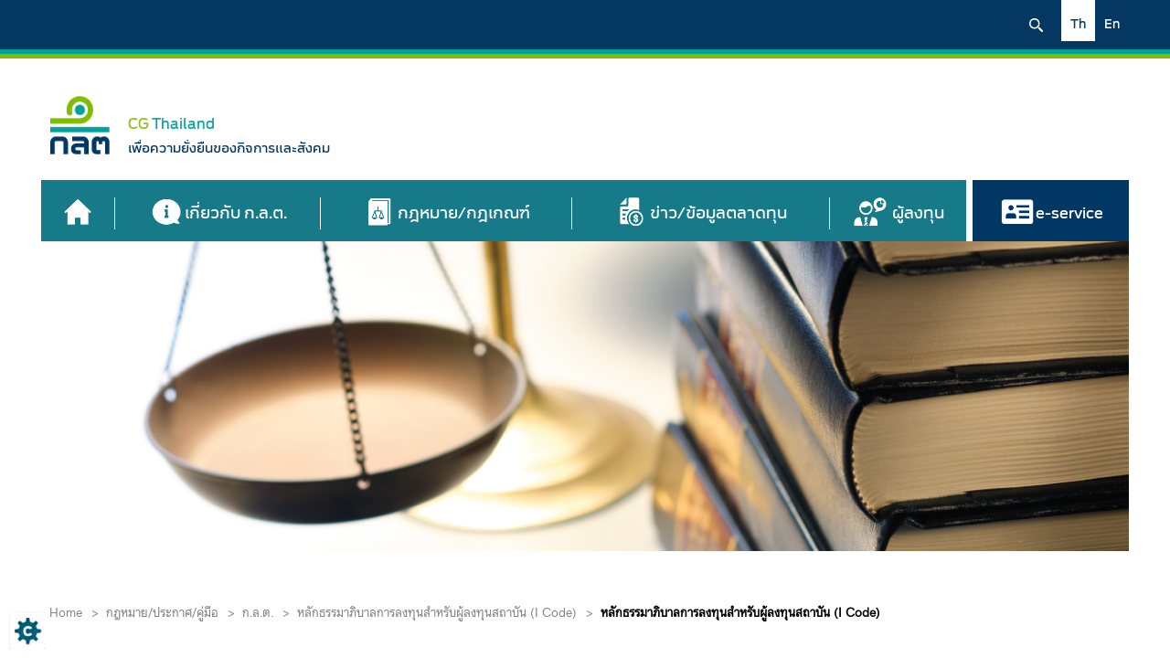

--- FILE ---
content_type: text/html; charset=utf-8
request_url: https://www.sec.or.th/cgthailand/TH/Pages/RULESREGULATION/ICODEII.aspx
body_size: 19828
content:

<!DOCTYPE html >
<html dir="ltr" lang="th-TH">
    <head><meta http-equiv="X-UA-Compatible" content="IE=10" /><meta name="viewport" content="width=device-width, initial-scale=1.0" /><meta name="GENERATOR" content="Microsoft SharePoint" /><meta http-equiv="Content-Type" content="text/html; charset=utf-8" /><meta http-equiv="Expires" content="0" /><title>
	
            Thai
            
            
            ICodeII
            
        
</title><link rel="stylesheet" type="text/css" href="/_layouts/15/1033/styles/Themable/corev15.css?rev=VY%2BwyEmZ4VeBNMq6%2BgwRaA%3D%3DTAG0"/>
<script type="text/javascript" src="/_layouts/15/1033/initstrings.js?rev=2WxjgxyM2qXGgY9r2nHW8A%3D%3DTAG0"></script>
<script type="text/javascript" src="/_layouts/15/init.js?rev=6mhDMGSA3ShOyvrPFqP5Iw%3D%3DTAG0"></script>
<script type="text/javascript" src="/ScriptResource.axd?d=6SnD7OnRdOiIAwwgzA5NnlzGfrhmfP8L3bO0-cHQTHfcUY1I2iu2ks5y86O96K1tLJXKFBXfNanVGidAj8mmQSb8HFjPgRJh2x0elG-81oxx5FXdMqK6IQonnVoG_jiZ2T3m26GTBzkl_VUlkzqmjCBAtFKTYgv891uAwHVNN3EoRrJWUu0aoDuBjQPyQFTB0&amp;t=32e5dfca"></script>
<script type="text/javascript" src="/_layouts/15/blank.js?rev=BauDB60rmdmFKJ5S8P5dng%3D%3DTAG0"></script>
<script type="text/javascript" src="/ScriptResource.axd?d=QGcj4NATM6FVEwbkUh67kfX95W1rIge4CkpKSkrOkekBkCHZg6kxzfnlsha23S9XzdTkaIfOWyQPhcFO2H55QESL82oGOwGBibJR8sjjlSNJR6rR4JyzzcyxbqDbkW1gSXGYNHs1MlDkHW93vHZ0T_FhPSh1EpNUvaO1UFqFwd-4WA6YJO_wf7HlMt4k8ehm0&amp;t=32e5dfca"></script>
<script type="text/javascript">RegisterSod("require.js", "\u002f_layouts\u002f15\u002frequire.js?rev=4UhLIF\u00252FezOvmGnh\u00252Fs0LLpA\u00253D\u00253DTAG0");</script>
<script type="text/javascript">RegisterSod("strings.js", "\u002f_layouts\u002f15\u002f1033\u002fstrings.js?rev=k\u00252FSaOdWtcHDDvsb\u00252FUFykOA\u00253D\u00253DTAG0");</script>
<script type="text/javascript">RegisterSod("sp.res.resx", "\u002f_layouts\u002f15\u002f1033\u002fsp.res.js?rev=wAoMiKx7gNtLcYzRgm0ujg\u00253D\u00253DTAG0");</script>
<script type="text/javascript">RegisterSod("sp.runtime.js", "\u002f_layouts\u002f15\u002fsp.runtime.js?rev=WvQ5gLcuLqy3K40mENhbQA\u00253D\u00253DTAG0");RegisterSodDep("sp.runtime.js", "sp.res.resx");</script>
<script type="text/javascript">RegisterSod("sp.js", "\u002f_layouts\u002f15\u002fsp.js?rev=XF9IlTZWpIwNr\u00252F7fkGm\u00252Fog\u00253D\u00253DTAG0");RegisterSodDep("sp.js", "sp.runtime.js");RegisterSodDep("sp.js", "sp.ui.dialog.js");RegisterSodDep("sp.js", "sp.res.resx");</script>
<script type="text/javascript">RegisterSod("sp.init.js", "\u002f_layouts\u002f15\u002fsp.init.js?rev=stkO0gw7cEag7pUxkRpz1Q\u00253D\u00253DTAG0");</script>
<script type="text/javascript">RegisterSod("sp.ui.dialog.js", "\u002f_layouts\u002f15\u002fsp.ui.dialog.js?rev=ms1FkhHNnGsZ8JKRP\u00252F\u00252FAtA\u00253D\u00253DTAG0");RegisterSodDep("sp.ui.dialog.js", "sp.init.js");RegisterSodDep("sp.ui.dialog.js", "sp.res.resx");</script>
<script type="text/javascript">RegisterSod("core.js", "\u002f_layouts\u002f15\u002fcore.js?rev=Cro937iDsngF39tN94UAZQ\u00253D\u00253DTAG0");RegisterSodDep("core.js", "strings.js");</script>
<script type="text/javascript">RegisterSod("menu.js", "\u002f_layouts\u002f15\u002fmenu.js?rev=sGjTv7hOSyBzoSlohWc0ew\u00253D\u00253DTAG0");</script>
<script type="text/javascript">RegisterSod("mQuery.js", "\u002f_layouts\u002f15\u002fmquery.js?rev=7VYmAFwz0Pta5OqlP48F7w\u00253D\u00253DTAG0");</script>
<script type="text/javascript">RegisterSod("callout.js", "\u002f_layouts\u002f15\u002fcallout.js?rev=\u00252BBih3OI8Uh4RBwtxE8fkcQ\u00253D\u00253DTAG0");RegisterSodDep("callout.js", "strings.js");RegisterSodDep("callout.js", "mQuery.js");RegisterSodDep("callout.js", "core.js");</script>
<script type="text/javascript">RegisterSod("sp.core.js", "\u002f_layouts\u002f15\u002fsp.core.js?rev=OSWRDkBU\u00252BGRxcAItaWFBXQ\u00253D\u00253DTAG0");RegisterSodDep("sp.core.js", "strings.js");RegisterSodDep("sp.core.js", "sp.init.js");RegisterSodDep("sp.core.js", "core.js");</script>
<script type="text/javascript">RegisterSod("clienttemplates.js", "\u002f_layouts\u002f15\u002fclienttemplates.js?rev=rAP\u00252BLWtsSHUtzZ\u00252F18Y1rbw\u00253D\u00253DTAG0");</script>
<script type="text/javascript">RegisterSod("sharing.js", "\u002f_layouts\u002f15\u002fsharing.js?rev=S6TiydbG\u00252Bbkd1xFc8m9G\u00252BQ\u00253D\u00253DTAG0");RegisterSodDep("sharing.js", "strings.js");RegisterSodDep("sharing.js", "mQuery.js");RegisterSodDep("sharing.js", "clienttemplates.js");RegisterSodDep("sharing.js", "core.js");</script>
<script type="text/javascript">RegisterSod("suitelinks.js", "\u002f_layouts\u002f15\u002fsuitelinks.js?rev=WpUcSVkttjo2I4f\u00252F7J9m7Q\u00253D\u00253DTAG0");RegisterSodDep("suitelinks.js", "strings.js");RegisterSodDep("suitelinks.js", "core.js");</script>
<script type="text/javascript">RegisterSod("userprofile", "\u002f_layouts\u002f15\u002fsp.userprofiles.js?rev=cx6U8sP\u00252ByP0OFLjk6ekyIg\u00253D\u00253DTAG0");RegisterSodDep("userprofile", "sp.runtime.js");</script>
<script type="text/javascript">RegisterSod("followingcommon.js", "\u002f_layouts\u002f15\u002ffollowingcommon.js?rev=pUXbLSTWqRG0MqGzPKIWhw\u00253D\u00253DTAG0");RegisterSodDep("followingcommon.js", "strings.js");RegisterSodDep("followingcommon.js", "sp.js");RegisterSodDep("followingcommon.js", "userprofile");RegisterSodDep("followingcommon.js", "core.js");RegisterSodDep("followingcommon.js", "mQuery.js");</script>
<script type="text/javascript">RegisterSod("profilebrowserscriptres.resx", "\u002f_layouts\u002f15\u002f1033\u002fprofilebrowserscriptres.js?rev=qwf69WaVc1mYlJLXqmZmVA\u00253D\u00253DTAG0");</script>
<script type="text/javascript">RegisterSod("sp.ui.mysitecommon.js", "\u002f_layouts\u002f15\u002fsp.ui.mysitecommon.js?rev=ReghRKHq82yQM1VbvpzG2Q\u00253D\u00253DTAG0");RegisterSodDep("sp.ui.mysitecommon.js", "sp.init.js");RegisterSodDep("sp.ui.mysitecommon.js", "sp.runtime.js");RegisterSodDep("sp.ui.mysitecommon.js", "userprofile");RegisterSodDep("sp.ui.mysitecommon.js", "profilebrowserscriptres.resx");</script>
<script type="text/javascript">RegisterSod("browserScript", "\u002f_layouts\u002f15\u002fie55up.js?rev=\u00252BIvadV7qxk\u00252Fs3\u00252BBxSgF2qQ\u00253D\u00253DTAG0");RegisterSodDep("browserScript", "strings.js");</script>
<script type="text/javascript">RegisterSod("inplview", "\u002f_layouts\u002f15\u002finplview.js?rev=PvwygHutE0FmjWwoPWwiNg\u00253D\u00253DTAG0");RegisterSodDep("inplview", "strings.js");RegisterSodDep("inplview", "core.js");RegisterSodDep("inplview", "clienttemplates.js");RegisterSodDep("inplview", "sp.js");</script>
<link type="text/xml" rel="alternate" href="/cgthailand/TH/_vti_bin/spsdisco.aspx" />
            
            
            
            
            
            
        
            <link rel="canonical" href="http://www.sec.or.th:80/cgthailand/TH/Pages/RULESREGULATION/ICODEII.aspx" />
            
            
        <span id="DeltaSPWebPartManager">
        
        </span><link href="/../../cgthailand/resource/bootstrap/css/bootstrap.min.css" rel="stylesheet" /><link href="https://www-navigation.sec.or.th/core/CSS/Main_Navigation.css" rel="stylesheet" /><link href="/../../cgthailand/resource/core/css/CGTMasterPage.css" rel="stylesheet" /><link href="/../../resource/core/css/CustomStyleEditPages.css" rel="stylesheet" /><link href="https://www-navigation.sec.or.th/core/CSS/responsive_Navigation.css" rel="stylesheet" /><link href="/../../cgthailand/resource/core/css/CGTresponsive.css" rel="stylesheet" />
        <script src="/../../cgthailand/resource/core/js/jquery.min.js">//<![CDATA[
        
        
        //]]></script>
        <script src="/../../cgthailand/resource/bootstrap/js/bootstrap.min.js">//<![CDATA[
        
        
        
        
        //]]></script>
        <script src="https://www-navigation.sec.or.th/core/js/functionMain_Navigation.js">//<![CDATA[
        
        
        
        
        //]]></script>
        <script src="https://gppc-app.onde.go.th/cdn/pdpa-cookieconsent.js">//<![CDATA[
        
        
        
        
        //]]></script>
        <script src="https://gppc-app.onde.go.th/cdn/pdpa-cookieconsent-init.js?client=ca-pub-&#xA;181131087520230913&amp;adjust=true">//<![CDATA[
        
        
        
        
        //]]></script>
        
        <script async src="https://www.googletagmanager.com/gtag/js?id=G-7ZZZCG8B9P"></script>
		<script>
		  window.dataLayer = window.dataLayer || [];
		  function gtag(){dataLayer.push(arguments);}
		  gtag('js', new Date());
		
		  gtag('config', 'G-7ZZZCG8B9P');
		</script>
        
        <script src="/../../cgthailand/resource/core/js/functionMasterPage.js">//<![CDATA[
        
        
        
        
        //]]></script>
        <script>//<![CDATA[
                $(document).ready(function () {
        
            ExecuteOrDelayUntilScriptLoaded(CheckModeEditSharepoint, "sp.ribbon.js");
           
			SetTreeView();
           scrollFunction();
CustomAttachment();
        });

function CheckModeEditSharepoint() {

  		   var spEdit =  document.getElementById("spPageName");
           var spTitle =  document.getElementById("spTitle");
                    if (SP.Ribbon.PageState == null || SP.Ribbon.PageState.Handlers.isInEditMode()) {
               if(spEdit != null) spEdit.className = "sp_Edit";
               if(spTitle != null) spTitle.className = "sp_Edit spTitle_Edit";
            }
            else {
                if(spEdit != null) spEdit.className = "spPageName_View";
               if(spTitle != null) spTitle.className = "spTitle_View";
            }
            }
        



    /*    function CheckModeEditSharepoint() {

  var spEdit =  document.getElementById("spPageName");
           var spTitle =  document.getElementById("spTitle");
            if (SP.Ribbon.PageState.Handlers.isInEditMode()) {
         
                          
               if(spEdit != null) spEdit.className = "sp_Edit";
               if(spTitle != null) spTitle.className = "sp_Edit spTitle_Edit";
            }
            else {
                if(spEdit != null) spEdit.className = "spPageName_View";
               if(spTitle != null) spTitle.className = "spTitle_View";
            }
        }*/


        
        
        
        
        
        
        
        
        
        
        
        //]]></script>
        <style type="text/css">
	.ctl00_PlaceHolderMain_g_6b4a8344_ca4d_45a9_ac7b_14e9c1e71644_ctl00_BreadCrumb_SPTree_Breadcrumb_0 { text-decoration:none; }
	.ctl00_PlaceHolderMain_g_6b4a8344_ca4d_45a9_ac7b_14e9c1e71644_ctl00_BreadCrumb_SPTree_Breadcrumb_1 { border-style:none; }
	.ctl00_PlaceHolderMain_g_6b4a8344_ca4d_45a9_ac7b_14e9c1e71644_ctl00_BreadCrumb_SPTree_Breadcrumb_2 {  }
	.ctl00_PlaceHolderMain_g_6b4a8344_ca4d_45a9_ac7b_14e9c1e71644_ctl00_BreadCrumb_SPTree_Breadcrumb_3 { border-style:none; }
	.ctl00_PlaceHolderMain_g_6b4a8344_ca4d_45a9_ac7b_14e9c1e71644_ctl00_BreadCrumb_SPTree_Breadcrumb_4 {  }

</style></head>
    <body onhashchange="if (typeof(_spBodyOnHashChange) != 'undefined') _spBodyOnHashChange();">
	
	<form method="post" action="./ICODEII.aspx" onsubmit="javascript:return WebForm_OnSubmit();" id="aspnetForm">
<div class="aspNetHidden">
<input type="hidden" name="_wpcmWpid" id="_wpcmWpid" value="" />
<input type="hidden" name="wpcmVal" id="wpcmVal" value="" />
<input type="hidden" name="MSOWebPartPage_PostbackSource" id="MSOWebPartPage_PostbackSource" value="" />
<input type="hidden" name="MSOTlPn_SelectedWpId" id="MSOTlPn_SelectedWpId" value="" />
<input type="hidden" name="MSOTlPn_View" id="MSOTlPn_View" value="0" />
<input type="hidden" name="MSOTlPn_ShowSettings" id="MSOTlPn_ShowSettings" value="False" />
<input type="hidden" name="MSOGallery_SelectedLibrary" id="MSOGallery_SelectedLibrary" value="" />
<input type="hidden" name="MSOGallery_FilterString" id="MSOGallery_FilterString" value="" />
<input type="hidden" name="MSOTlPn_Button" id="MSOTlPn_Button" value="none" />
<input type="hidden" name="__EVENTTARGET" id="__EVENTTARGET" value="" />
<input type="hidden" name="__EVENTARGUMENT" id="__EVENTARGUMENT" value="" />
<input type="hidden" name="__REQUESTDIGEST" id="__REQUESTDIGEST" value="noDigest" />
<input type="hidden" name="MSOSPWebPartManager_DisplayModeName" id="MSOSPWebPartManager_DisplayModeName" value="Browse" />
<input type="hidden" name="MSOSPWebPartManager_ExitingDesignMode" id="MSOSPWebPartManager_ExitingDesignMode" value="false" />
<input type="hidden" name="MSOWebPartPage_Shared" id="MSOWebPartPage_Shared" value="" />
<input type="hidden" name="MSOLayout_LayoutChanges" id="MSOLayout_LayoutChanges" value="" />
<input type="hidden" name="MSOLayout_InDesignMode" id="MSOLayout_InDesignMode" value="" />
<input type="hidden" name="_wpSelected" id="_wpSelected" value="" />
<input type="hidden" name="_wzSelected" id="_wzSelected" value="" />
<input type="hidden" name="MSOSPWebPartManager_OldDisplayModeName" id="MSOSPWebPartManager_OldDisplayModeName" value="Browse" />
<input type="hidden" name="MSOSPWebPartManager_StartWebPartEditingName" id="MSOSPWebPartManager_StartWebPartEditingName" value="false" />
<input type="hidden" name="MSOSPWebPartManager_EndWebPartEditing" id="MSOSPWebPartManager_EndWebPartEditing" value="false" />
<input type="hidden" name="ctl00_PlaceHolderMain_g_6b4a8344_ca4d_45a9_ac7b_14e9c1e71644_ctl00_BreadCrumb_SPTree_Breadcrumb_ExpandState" id="ctl00_PlaceHolderMain_g_6b4a8344_ca4d_45a9_ac7b_14e9c1e71644_ctl00_BreadCrumb_SPTree_Breadcrumb_ExpandState" value="" />
<input type="hidden" name="ctl00_PlaceHolderMain_g_6b4a8344_ca4d_45a9_ac7b_14e9c1e71644_ctl00_BreadCrumb_SPTree_Breadcrumb_SelectedNode" id="ctl00_PlaceHolderMain_g_6b4a8344_ca4d_45a9_ac7b_14e9c1e71644_ctl00_BreadCrumb_SPTree_Breadcrumb_SelectedNode" value="" />
<input type="hidden" name="ctl00_PlaceHolderMain_g_6b4a8344_ca4d_45a9_ac7b_14e9c1e71644_ctl00_BreadCrumb_SPTree_Breadcrumb_PopulateLog" id="ctl00_PlaceHolderMain_g_6b4a8344_ca4d_45a9_ac7b_14e9c1e71644_ctl00_BreadCrumb_SPTree_Breadcrumb_PopulateLog" value="" />
<input type="hidden" name="__VIEWSTATE" id="__VIEWSTATE" value="/[base64]/[base64]/[base64]/j5JMF/9Fian/dDLW7EwlFZO0=" />
</div>

<script type="text/javascript">
//<![CDATA[
var theForm = document.forms['aspnetForm'];
if (!theForm) {
    theForm = document.aspnetForm;
}
function __doPostBack(eventTarget, eventArgument) {
    if (!theForm.onsubmit || (theForm.onsubmit() != false)) {
        theForm.__EVENTTARGET.value = eventTarget;
        theForm.__EVENTARGUMENT.value = eventArgument;
        theForm.submit();
    }
}
//]]>
</script>


<script src="/WebResource.axd?d=I8eUYiryN-xW1IyNd0mTDevZxZ4jU7YLsDlNj9vwAzBSbxUOjXRPEbsDHd_salHUOC6nC3Ae1YSYOejnX18PWAv7egv1hYs6kuGKXozJlLc1&amp;t=638942462805310136" type="text/javascript"></script>


<script type="text/javascript">
//<![CDATA[
var MSOWebPartPageFormName = 'aspnetForm';
var g_presenceEnabled = true;
var g_wsaEnabled = false;

var g_correlationId = 'd9dbeda1-c1b7-d09e-b2fd-865335f24636';
var g_wsaQoSEnabled = false;
var g_wsaQoSDataPoints = [];
var g_wsaRUMEnabled = false;
var g_wsaLCID = 1033;
var g_wsaListTemplateId = 850;
var g_wsaSiteTemplateId = 'CMSPUBLISHING#0';
var _fV4UI=true;var _spPageContextInfo = {webServerRelativeUrl: "\u002fcgthailand\u002fTH", webAbsoluteUrl: "https:\u002f\u002fwww.sec.or.th\u002fcgthailand\u002fTH", siteAbsoluteUrl: "https:\u002f\u002fwww.sec.or.th\u002fcgthailand", serverRequestPath: "\u002fcgthailand\u002fTH\u002fPages\u002fRULESREGULATION\u002fICODEII.aspx", layoutsUrl: "_layouts\u002f15", webTitle: "Thai", webTemplate: "39", tenantAppVersion: "0", isAppWeb: false, Has2019Era: true, webLogoUrl: "_layouts\u002f15\u002fimages\u002fsiteicon.png", webLanguage: 1033, currentLanguage: 1033, currentUICultureName: "en-US", currentCultureName: "th-TH", clientServerTimeDelta: new Date("2026-01-17T10:47:00.8523020Z") - new Date(), updateFormDigestPageLoaded: new Date("2026-01-17T10:47:00.8523020Z"), siteClientTag: "306$$16.0.5530.1000", crossDomainPhotosEnabled:false, webUIVersion:15, webPermMasks:{High:16,Low:196673},pageListId:"{73b5d407-1586-463b-b965-d43adbdf6bad}",pageItemId:12, pagePersonalizationScope:1, alertsEnabled:false, customMarkupInCalculatedFieldDisabled: true, siteServerRelativeUrl: "\u002fcgthailand", allowSilverlightPrompt:'True', isSiteAdmin: false};var L_Menu_BaseUrl="/cgthailand/TH";
var L_Menu_LCID="1033";
var L_Menu_SiteTheme="null";
document.onreadystatechange=fnRemoveAllStatus; function fnRemoveAllStatus(){removeAllStatus(true)};Flighting.ExpFeatures = [480215056,1880287568,1561350208,302071836,3212816,69472768,4194310,-2113396707,268502022,-872284160,1049232,-2147421952,65536,65536,2097472,917504,-2147474174,1372324107,67108882,0,0,-2147483648,2097152,0,0,32768,0,0,0,0,0,0,0,0,0,0,0,0,0,0,0,0,0,0,0,0,0,0,0,0,0,0,0,0,0,0,0,0,0,0,0,0,0,0,0,0,0,0,0,0,0,0,0,0,0,0,0,0,0,0,0,0,0,0,32768]; (function()
{
    if(typeof(window.SP) == "undefined") window.SP = {};
    if(typeof(window.SP.YammerSwitch) == "undefined") window.SP.YammerSwitch = {};

    var ysObj = window.SP.YammerSwitch;
    ysObj.IsEnabled = false;
    ysObj.TargetYammerHostName = "www.yammer.com";
} )(); //]]>
</script>

<script src="/ScriptResource.axd?d=bAKBqf-6NemrtREwpLbAbRAIRCvP8T9syOsYJi_mNMeEQCpP5BXEnmw-u7Pq8OXqAKxWS86OiMazGQBPkNKE4SoVd4u1L4iwMdCR0OQsy8UoIKF40IEbUVJWuNazf2mIXsmYp5_lbo6XzD7YcLzV70ILoyMSRqFEcxdtRHFAnpA1&amp;t=ffffffffe6692900" type="text/javascript"></script>
<script type="text/javascript">
//<![CDATA[

    function TreeView_PopulateNodeDoCallBack(context,param) {
        WebForm_DoCallback(context.data.treeViewID,param,TreeView_ProcessNodeData,context,TreeView_ProcessNodeData,false);
    }
var ctl00_PlaceHolderMain_g_6b4a8344_ca4d_45a9_ac7b_14e9c1e71644_ctl00_BreadCrumb_SPTree_Breadcrumb_Data = null;//]]>
</script>

<script src="/_layouts/15/blank.js?rev=BauDB60rmdmFKJ5S8P5dng%3D%3DTAG0" type="text/javascript"></script>
<script type="text/javascript">
//<![CDATA[
(function(){

        if (typeof(_spBodyOnLoadFunctions) === 'undefined' || _spBodyOnLoadFunctions === null) {
            return;
        }
        _spBodyOnLoadFunctions.push(function() {
            SP.SOD.executeFunc('core.js', 'FollowingDocument', function() { FollowingDocument(); });
        });
    })();(function(){

        if (typeof(_spBodyOnLoadFunctions) === 'undefined' || _spBodyOnLoadFunctions === null) {
            return;
        }
        _spBodyOnLoadFunctions.push(function() {
            SP.SOD.executeFunc('core.js', 'FollowingCallout', function() { FollowingCallout(); });
        });
    })();if (typeof(DeferWebFormInitCallback) == 'function') DeferWebFormInitCallback();function WebForm_OnSubmit() {
UpdateFormDigest('\u002fcgthailand\u002fTH', 1440000);if (typeof(_spFormOnSubmitWrapper) != 'undefined') {return _spFormOnSubmitWrapper();} else {return true;};
return true;
}
//]]>
</script>

<div class="aspNetHidden">

	<input type="hidden" name="__VIEWSTATEGENERATOR" id="__VIEWSTATEGENERATOR" value="E97EC46D" />
	<input type="hidden" name="__EVENTVALIDATION" id="__EVENTVALIDATION" value="/wEdAAOYWaCsbv6/DBaPDmIE0i9KX5KiAS3Ra0U1Mg86LFCcUlocYqCDInXUQeAIHMorLDzIHY0TpOTCBPTQ8Dlfcxe3gDlC9s0OfCsgh8U8mul5Gg==" />
</div><script type="text/javascript">
//<![CDATA[
Sys.WebForms.PageRequestManager._initialize('ctl00$ScriptManager', 'aspnetForm', [], [], [], 90, 'ctl00');
//]]>
</script>

        <!-- Google Tag Manager (noscript) -->
        <noscript>
            <iframe src="https://www.googletagmanager.com/ns.html?id=GTM-WJTV8FQ" height="0" width="0" style="display:none;visibility:hidden">
            </iframe>
        </noscript>
        <!-- End Google Tag Manager (noscript) -->
        <div id="ms-designer-ribbon">
            
            <div id="TurnOnAccessibility" style="display:none" class="s4-notdlg noindex">
                <a id="linkTurnOnAcc" href="#" class="ms-accessible ms-acc-button" onclick="SetIsAccessibilityFeatureEnabled(true);UpdateAccessibilityUI();document.getElementById('linkTurnOffAcc').focus();return false;">
                    Turn on more accessible mode
                </a>
            </div>
            <div id="TurnOffAccessibility" style="display:none" class="s4-notdlg noindex">
                <a id="linkTurnOffAcc" href="#" class="ms-accessible ms-acc-button" onclick="SetIsAccessibilityFeatureEnabled(false);UpdateAccessibilityUI();document.getElementById('linkTurnOnAcc').focus();return false;">
                    Turn off more accessible mode
                </a>
            </div>
            <div>
	
	<div id="s4-ribbonrow" style="visibility:hidden;display:none"></div>

</div>


            
        </div>
        <span>
<a id="ctl00_ctl51_ExplicitLogin" class="ms-signInLink" href="https://www.sec.or.th/cgthailand/TH/_layouts/15/Authenticate.aspx?Source=%2Fcgthailand%2FTH%2FPages%2FRULESREGULATION%2FICODEII%2Easpx" style="display:inline-block;">Sign In</a>
<script>//<![CDATA[
document.getElementById("ms-designer-ribbon").style.display = "block";

            
            
            
            
            
            
            //]]></script></span>
        <div id="s4-workspace">
            <div id="s4-bodyContainer">
                <div class="container-First">
                    <div class="container-second">
                        <div class="container">
                            <div id="divHeader">
                                <script>//<![CDATA[
                                GetNavigationCGThailand($('#divHeader'));
                                                            
                                
                                
                                
                                //]]></script>
                            </div>
                            <div style="margin:0px 0px 0px 0px">
                                <div class="content">
                                    <div data-name="ContentPlaceHolderMain">
                                        
                                        
                                        <span id="DeltaPlaceHolderMain">
                                            
    <div>
        
        
        
        
        
    </div>
    <div class="row">
        <div class="col-sm-12 order-1 order-sm-1" style="position: relative">
            <div data-name="Page Field: Page Name" id="spPageName" style="display: none;">
                
                
                
                
            </div>
        
        <div data-name="Page Field: Header Template">
            
            
            <div id="ctl00_PlaceHolderMain_ctl02_label" style='display:none'>Header Template</div><div id="ctl00_PlaceHolderMain_ctl02__ControlWrapper_RichImageField" class="ms-rtestate-field" style="display:inline" aria-labelledby="ctl00_PlaceHolderMain_ctl02_label"><div class="ms-rtestate-field"><img alt="" src="/cgthailand/TH/PublishingImages/Banner/CG_Law.png" style="BORDER&#58;0px solid;" /></div></div>
            
        </div>
        </div>
    </div>
    <div class="row section" style="margin-top: 55px">
        <div class="col-sm-12 order-2 order-sm-2">
            
            
            
            
            
            
            <div id="ctl00_PlaceHolderMain_g_6b4a8344_ca4d_45a9_ac7b_14e9c1e71644" __MarkupType="vsattributemarkup" __WebPartId="{6b4a8344-ca4d-45a9-ac7b-14e9c1e71644}" WebPart="true" IsClosed="false">
	




<script>
    function openModal_BreadCrumb() {
        $('#myModal_BreadCrumb').modal('show');
    }
</script>

<input type="hidden" name="ctl00$PlaceHolderMain$g_6b4a8344_ca4d_45a9_ac7b_14e9c1e71644$ctl00$BreadCrumb$hdfValueSptree_Breadcrumb" id="ctl00_PlaceHolderMain_g_6b4a8344_ca4d_45a9_ac7b_14e9c1e71644_ctl00_BreadCrumb_hdfValueSptree_Breadcrumb" />

<div id="divBeadcrumb">

    <!-- ใช้ไม่ได้ เพราะว่า ในหนึ่ง Page มีหลาย webparth และแต่ละ Webparth มีการเรียกใช้ UC ตัวนี้ ทำให้ ตอนเรียกใช้ มันทำงานแค่ Webpart ที่อยู่บนสุดเท่านั้น -->


    <div class="modal fade" id="myModal_BreadCrumb">
        <div class="modal-dialog">
            <div class="modal-content">

                <!-- Modal Header -->
                <div class="modal-header">

                    <span id="ctl00_PlaceHolderMain_g_6b4a8344_ca4d_45a9_ac7b_14e9c1e71644_ctl00_BreadCrumb_lbTitile_popup" class="Title_popup">Site Menu</span>
                    <button class="close" data-dismiss="modal">&times;</button>
                </div>

                <!-- Modal body -->
                <div class="modal-body">
                    <a href="#ctl00_PlaceHolderMain_g_6b4a8344_ca4d_45a9_ac7b_14e9c1e71644_ctl00_BreadCrumb_SPTree_Breadcrumb_SkipLink"><img alt="Skip Navigation Links." src="/WebResource.axd?d=sPY62b7v7WFFpYqBnGuc3otoLi07cKMHljqYcASaOWHwQFz9aYHICvRYRLUOqjq4BtdjUOuqGOnklNsPwb0ZQ4Ql3tbQI_VWrIRomkP35ys1&amp;t=638942462805310136" width="0" height="0" style="border-width:0px;" /></a><div id="ctl00_PlaceHolderMain_g_6b4a8344_ca4d_45a9_ac7b_14e9c1e71644_ctl00_BreadCrumb_SPTree_Breadcrumb" class="TreeView">

	</div><a id="ctl00_PlaceHolderMain_g_6b4a8344_ca4d_45a9_ac7b_14e9c1e71644_ctl00_BreadCrumb_SPTree_Breadcrumb_SkipLink"></a>
                </div>


            </div>
        </div>





    </div>


    <div style="display: inline">
        <span id="ctl00_PlaceHolderMain_g_6b4a8344_ca4d_45a9_ac7b_14e9c1e71644_ctl00_BreadCrumb_lbwarning" class="lbwarning"></span>
        <span id="ctl00_PlaceHolderMain_g_6b4a8344_ca4d_45a9_ac7b_14e9c1e71644_ctl00_BreadCrumb_spBeadcrumb"><ul class='list-inline Beadcrumb-inline'><li><a href ='https://www.sec.or.th/TH/Pages/Home.aspx'>Home</a></li><li> > &nbsp;<a href ='https://www.sec.or.th/cgthailand/TH/Pages/RulesRegulation/RulesRegulation.aspx'>กฎหมาย/ประกาศ/คู่มือ</a></li><li> > &nbsp;<a href ='https://www.sec.or.th/cgthailand/TH/Pages/RulesRegulation/SEC.aspx'>ก.ล.ต. </a></li><li> > &nbsp;<a href ='https://www.sec.or.th/cgthailand/TH/Pages/RulesRegulation/ICode.aspx'>หลักธรรมาภิบาลการลงทุนสำหรับผู้ลงทุนสถาบัน (I Code)</a></li><li> > &nbsp;<a href ='https://www.sec.or.th/cgthailand/TH/Pages/RulesRegulation/ICodeII.aspx'>หลักธรรมาภิบาลการลงทุนสำหรับผู้ลงทุนสถาบัน (I Code)</a></li></u></span>
        
         
    </div>


   




</div>


</div>
            
        </div>
    </div>
    <div class="row section" style="margin-top: 30px;margin-bottom:40px">
        <div class="col-sm-4 order-4 order-sm-4 order-md-4 order-lg-1" style="padding-top: 10px">
            
            
            
            
            
            
            <div id="ctl00_PlaceHolderMain_g_8198f8fe_d930_4c57_bb08_6090adce53fb" __MarkupType="vsattributemarkup" __WebPartId="{8198f8fe-d930-4c57-bb08-6090adce53fb}" WebPart="true" IsClosed="false">
	<input type="hidden" name="ctl00$PlaceHolderMain$g_8198f8fe_d930_4c57_bb08_6090adce53fb$ctl00$SiteMenu_CGT$hdflanguage" id="ctl00_PlaceHolderMain_g_8198f8fe_d930_4c57_bb08_6090adce53fb_ctl00_SiteMenu_CGT_hdflanguage" />

<div id="divSiteMenu" class="sectionHome">
    <span id="ctl00_PlaceHolderMain_g_8198f8fe_d930_4c57_bb08_6090adce53fb_ctl00_SiteMenu_CGT_spSiteMenu"><ul class='Sildemenu'><div class='Sildemenu_Div1'><div class='Sildemenu_Tab1'><div class='Sildemenu_SubTab1'><li class='Sildemenu_Sub1'><a href='https://www.sec.or.th/cgthailand/TH/Pages/HOME.aspx'><span class='SildemenuCGTHome'>CG Thailand</span></a></li></div></div></div><div class='Sildemenu_Div1'><div class='Sildemenu_Tab1'><div class='Sildemenu_SubTab1'><li class='Sildemenu_Sub1'><a href='https://www.sec.or.th/cgthailand/TH/Pages/OVERVIEW/OVERVIEW.aspx'><span>แนวคิด</span></a><a href='#' class='Sildmenu_Dropdown1' onclick='return OpenSiteMenu1(this);'></a></li></div></div><ul class='Sildemenu' style='display: none;'><div class='Sildemenu_Div2'><div class='Sildemenu_Tab2'><div class='Sildemenu_SubTab2'><li class='Sildemenu_Sub2'><a href='https://www.sec.or.th/cgthailand/TH/Pages/OVERVIEW/CGANDSUSTAINABLEBUSINESSDEVELOPMENT.aspx'><span>การกำกับดูแลกิจการที่ดีและการพัฒนากิจการเพื่อความยั่งยืน</span></a></li></div></div></div><div class='Sildemenu_Div2'><div class='Sildemenu_Tab2'><div class='Sildemenu_SubTab2'><li class='Sildemenu_Sub2'><a href='https://www.sec.or.th/cgthailand/TH/Pages/OVERVIEW/SECROLES.aspx'><span>บทบาทของ ก.ล.ต</span></a></li></div></div></div><div class='Sildemenu_Div2'><div class='Sildemenu_Tab2'><div class='Sildemenu_SubTab2'><li class='Sildemenu_Sub2'><a href='https://www.sec.or.th/cgthailand/TH/Pages/OVERVIEW/RELATEDORGANIZATIONS.aspx'><span>บทบาทหน้าที่หน่วยงานอื่น</span></a></li></div></div></div><div class='Sildemenu_Div2'><div class='Sildemenu_Tab2'><div class='Sildemenu_SubTab2'><li class='Sildemenu_Sub2'><a href='https://www.sec.or.th/cgthailand/TH/Pages/OVERVIEW/RELATEDPERSONS.aspx'><span>บุคคลที่เกี่ยวข้อง</span></a></li></div></div></div></ul></div><div class='Sildemenu_Div1'><div class='Sildemenu_Tab1 Sildemenu_Active'><div class='Sildemenu_SubTab1'><li class='Sildemenu_Sub1'><a href='https://www.sec.or.th/cgthailand/TH/Pages/RULESREGULATION/RULESREGULATION.aspx'><span>กฎหมาย/ประกาศ/คู่มือ</span></a><a href='#' class='Sildmenu_Dropdown1 sitemenu-opened' onclick='return OpenSiteMenu1(this);'></a></li></div></div><ul class='Sildemenu'><div class='Sildemenu_Div2'><div class='Sildemenu_Tab2 Sildemenu_ActiveTab2'><div class='Sildemenu_SubTab2'><li class='Sildemenu_Sub2'><a href='https://www.sec.or.th/cgthailand/TH/Pages/RULESREGULATION/SEC.aspx'><span>ก.ล.ต. </span></a><a href='#' class='Sildmenu_Dropdown2 sitemenu2-opened' onclick='return OpenSiteMenu2(this);'></a></li></div></div><ul class='Sildemenu'><div class='Sildemenu_Div3'><div class='Sildemenu_Tab3'><div class='Sildemenu_SubTab3'><li class='Sildemenu_Sub3'><a href='HTTPS://WWW.SEC.OR.TH/CGTHAILAND/TH/DOCUMENTS/REGULATION/SEC_ACT_CODIFIED-CGBOOKMARK-V3.PDF'><span>พ.ร.บ.หลักทรัพย์ฯ</span></a></li></div></div></div><div class='Sildemenu_Div3'><div class='Sildemenu_Tab3'><div class='Sildemenu_SubTab3'><li class='Sildemenu_Sub3'><a href='https://www.sec.or.th/cgthailand/TH/Pages/RULESREGULATION/SECLAW.aspx'><span>ประกาศที่เกี่ยวข้อง</span></a></li></div></div></div><div class='Sildemenu_Div3'><div class='Sildemenu_Tab3 Sildemenu_ActiveTab3'><div class='Sildemenu_SubTab3'><li class='Sildemenu_Sub3'><a href='https://www.sec.or.th/cgthailand/TH/Pages/RULESREGULATION/ICODE.aspx'><span>หลักธรรมาภิบาลการลงทุนสำหรับผู้ลงทุนสถาบัน (I Code)</span></a><a href='#' class='Sildmenu_Dropdown3 sitemenu3-opened' onclick='return OpenSiteMenu3(this);'></a></li></div></div><ul class='Sildemenu'><div class='Sildemenu_Div4'><div class='Sildemenu_Tab4 Sildemenu_Active4'><div class='Sildemenu_SubTab4'><li class='Sildemenu_Sub4'><a href='https://www.sec.or.th/cgthailand/TH/Pages/RULESREGULATION/ICODEII.aspx'><span>หลักธรรมาภิบาลการลงทุนสำหรับผู้ลงทุนสถาบัน (I Code)</span></a></li></div></div></div><div class='Sildemenu_Div4'><div class='Sildemenu_Tab4'><div class='Sildemenu_SubTab4'><li class='Sildemenu_Sub4'><a href='HTTPS://WWW.SEC.OR.TH/CGTHAILAND/TH/DOCUMENTS/ICODE/ICODEICGN.PDF'><span>​​​แนวทางเตรียมความพร้อมและการปฏิบัติตามหลักธรรมาภิบาลการลงทุน สำหรับผู้ลงทุนสถาบัน (​I Code Guideline)</span></a></li></div></div></div><div class='Sildemenu_Div4'><div class='Sildemenu_Tab4'><div class='Sildemenu_SubTab4'><li class='Sildemenu_Sub4'><a href='HTTPS://WWW.SEC.OR.TH/CGTHAILAND/TH/DOCUMENTS/ICODE/ICODEPVD.PDF'><span>คู่มือการปฏิบัติตามหลักธรรมาภิบาลการลงทุน สำหรับกองทุนสำรองเลี้ยงชีพ (I Code for PVD)</span></a></li></div></div></div><div class='Sildemenu_Div4'><div class='Sildemenu_Tab4'><div class='Sildemenu_SubTab4'><li class='Sildemenu_Sub4'><a href='https://www.sec.or.th/cgthailand/TH/Pages/RULESREGULATION/ANNOUNCEMENTICODE.aspx'><span>ประกาศรับ I Code</span></a></li></div></div></div><div class='Sildemenu_Div4'><div class='Sildemenu_Tab4'><div class='Sildemenu_SubTab4'><li class='Sildemenu_Sub4'><a href='https://www.sec.or.th/cgthailand/TH/Pages/RULESREGULATION/ICODELISTS.aspx'><span>รายชื่อผู้ประกาศรับการปฏิบัติตามหลักธรรมาภิบาลการลงทุน (I Code)</span></a></li></div></div></div><div class='Sildemenu_Div4'><div class='Sildemenu_Tab4'><div class='Sildemenu_SubTab4'><li class='Sildemenu_Sub4'><a href='https://www.sec.or.th/cgthailand/TH/Pages/RULESREGULATION/ICODEEXAMPLE.aspx'><span>ตัวอย่างต่างประเทศ</span></a></li></div></div></div></ul></div><div class='Sildemenu_Div3'><div class='Sildemenu_Tab3'><div class='Sildemenu_SubTab3'><li class='Sildemenu_Sub3'><a href='https://www.sec.or.th/cgthailand/TH/Pages/CGCODE/CGCODE.aspx'><span>หลักการกำกับดูแลกิจการที่ดีสำหรับบริษัทจดทะเบียน ปี 2560</span></a><a href='#' class='Sildmenu_Dropdown3' onclick='return OpenSiteMenu3(this);'></a></li></div></div><ul class='Sildemenu' style='display: none;'><div class='Sildemenu_Div4'><div class='Sildemenu_Tab4'><div class='Sildemenu_SubTab4'><li class='Sildemenu_Sub4'><a href='https://www.sec.or.th/cgthailand/TH/Pages/CGCODE/CGCODEINTRODUCTION.aspx'><span>​​​แนวคิด</span></a></li></div></div></div><div class='Sildemenu_Div4'><div class='Sildemenu_Tab4'><div class='Sildemenu_SubTab4'><li class='Sildemenu_Sub4'><a href='https://www.sec.or.th/cgthailand/TH/Pages/CGCODE/CGCODEINDEX.aspx'><span>CG Code</span></a></li></div></div></div><div class='Sildemenu_Div4'><div class='Sildemenu_Tab4'><div class='Sildemenu_SubTab4'><li class='Sildemenu_Sub4'><a href='https://www.sec.or.th/cgthailand/TH/Pages/CGCODE/CGCODEGUIDELINE.aspx'><span>​คู่มือและแนวทางปฏิบัติเพิ่มเติม</span></a></li></div></div></div></ul></div></ul></div><div class='Sildemenu_Div2'><div class='Sildemenu_Tab2'><div class='Sildemenu_SubTab2'><li class='Sildemenu_Sub2'><a href='HTTPS://WWW.SETSUSTAINABILITY.COM/'><span>ตลาดหลักทรัพย์แห่งประเทศไทย</span></a></li></div></div></div><div class='Sildemenu_Div2'><div class='Sildemenu_Tab2'><div class='Sildemenu_SubTab2'><li class='Sildemenu_Sub2'><a href='https://www.sec.or.th/cgthailand/TH/Pages/RULESREGULATION/MINISTRYOFCOMMERCE.aspx'><span>กระทรวงพาณิชย์</span></a></li></div></div></div><div class='Sildemenu_Div2'><div class='Sildemenu_Tab2'><div class='Sildemenu_SubTab2'><li class='Sildemenu_Sub2'><a href='https://www.sec.or.th/cgthailand/TH/Pages/RULESREGULATION/OTHERRELATEDENTITIES.aspx'><span>หน่วยงานอื่น ๆ</span></a></li></div></div></div><div class='Sildemenu_Div2'><div class='Sildemenu_Tab2'><div class='Sildemenu_SubTab2'><li class='Sildemenu_Sub2'><a href='https://www.sec.or.th/cgthailand/TH/Pages/RULESREGULATION/MANUAL.aspx'><span>​​​​​​​​​​​​​​​​​​​​​​คู่มือและแนวปฏิบัติ</span></a></li></div></div></div></ul></div><div class='Sildemenu_Div1'><div class='Sildemenu_Tab1'><div class='Sildemenu_SubTab1'><li class='Sildemenu_Sub1'><a href='https://www.sec.or.th/cgthailand/TH/Pages/COMPANYPROFILE/COMPANYPROFILE.aspx'><span>ข้อมูลบริษัทจดทะเบียน</span></a></li></div></div></div><div class='Sildemenu_Div1'><div class='Sildemenu_Tab1'><div class='Sildemenu_SubTab1'><li class='Sildemenu_Sub1'><a href='https://www.sec.or.th/cgthailand/TH/Pages/ASSESSMENT/ASSESSMENT.aspx'><span>การประเมิน</span></a><a href='#' class='Sildmenu_Dropdown1' onclick='return OpenSiteMenu1(this);'></a></li></div></div><ul class='Sildemenu' style='display: none;'><div class='Sildemenu_Div2'><div class='Sildemenu_Tab2'><div class='Sildemenu_SubTab2'><li class='Sildemenu_Sub2'><a href='https://www.sec.or.th/cgthailand/TH/Pages/ASSESSMENT/INTERASSESSMENT.aspx'><span>ระดับประเทศ</span></a></li></div></div></div><div class='Sildemenu_Div2'><div class='Sildemenu_Tab2'><div class='Sildemenu_SubTab2'><li class='Sildemenu_Sub2'><a href='https://www.sec.or.th/cgthailand/TH/Pages/ASSESSMENT/LISTEDCOMPANYLEVEL.aspx'><span>ระดับบริษัทจดทะเบียน</span></a></li></div></div></div></ul></div><div class='Sildemenu_Div1'><div class='Sildemenu_Tab1'><div class='Sildemenu_SubTab1'><li class='Sildemenu_Sub1'><a href='https://www.sec.or.th/cgthailand/TH/Pages/ESG-EDU-PLACE.aspx'><span>ESG Edu-place</span></a></li></div></div></div><div class='Sildemenu_Div1'><div class='Sildemenu_Tab1'><div class='Sildemenu_SubTab1'><li class='Sildemenu_Sub1'><a href='HTTPS://SECOPENDATA.SEC.OR.TH/ESG'><span>ESG Data</span></a></li></div></div></div><div class='Sildemenu_Div1'><div class='Sildemenu_Tab1'><div class='Sildemenu_SubTab1'><li class='Sildemenu_Sub1'><a href='https://www.sec.or.th/cgthailand/TH/Pages/ARTICLES.aspx'><span>บทความ</span></a></li></div></div></div><div class='Sildemenu_Div1'><div class='Sildemenu_Tab1'><div class='Sildemenu_SubTab1'><li class='Sildemenu_Sub1'><a href='HTTPS://WWW.SEC.OR.TH/TH/PAGES/ACTIVITIESLIST.ASPX'><span>กิจกรรม</span></a></li></div></div></div><div class='Sildemenu_Div1'><div class='Sildemenu_Tab1'><div class='Sildemenu_SubTab1'><li class='Sildemenu_Sub1'><a href='https://www.sec.or.th/cgthailand/TH/Pages/FAQ/FAQ.aspx'><span>FAQ</span></a><a href='#' class='Sildmenu_Dropdown1' onclick='return OpenSiteMenu1(this);'></a></li></div></div><ul class='Sildemenu' style='display: none;'><div class='Sildemenu_Div2'><div class='Sildemenu_Tab2'><div class='Sildemenu_SubTab2'><li class='Sildemenu_Sub2'><a href='https://www.sec.or.th/cgthailand/TH/Pages/FAQ/CGCODEFAQS.aspx'><span>หลักการกำกับดูแลกิจการที่ดีสำหรับบริษัทจดทะเบียน ปี 2560</span></a></li></div></div></div><div class='Sildemenu_Div2'><div class='Sildemenu_Tab2'><div class='Sildemenu_SubTab2'><li class='Sildemenu_Sub2'><a href='https://www.sec.or.th/cgthailand/TH/Pages/FAQ/BODFAQ.aspx'><span>บทบาทและหน้าที่กรรมการ</span></a></li></div></div></div><div class='Sildemenu_Div2'><div class='Sildemenu_Tab2'><div class='Sildemenu_SubTab2'><li class='Sildemenu_Sub2'><a href='HTTPS://WWW.SEC.OR.TH/TH/DOCUMENTS/LAWSANDREGULATIONS/ONEREPORT-FAQ.PDF'><span>One Report</span></a></li></div></div></div><div class='Sildemenu_Div2'><div class='Sildemenu_Tab2'><div class='Sildemenu_SubTab2'><li class='Sildemenu_Sub2'><a href='HTTPS://WWW.SEC.OR.TH/TH/DOCUMENTS/LAWSANDREGULATIONS/ONEREPORT-FAQ-ESG.PDF'><span>ESG Issues</span></a></li></div></div></div><div class='Sildemenu_Div2'><div class='Sildemenu_Tab2'><div class='Sildemenu_SubTab2'><li class='Sildemenu_Sub2'><a href='https://www.sec.or.th/cgthailand/TH/Pages/FAQ/SHAREHOLDERFAQ.aspx'><span>สิทธิ์ผู้ถือหุ้นและบทบาทผู้ลงทุนสถาบัน</span></a></li></div></div></div><div class='Sildemenu_Div2'><div class='Sildemenu_Tab2'><div class='Sildemenu_SubTab2'><li class='Sildemenu_Sub2'><a href='https://www.sec.or.th/cgthailand/TH/Pages/FAQ/AGMFAQ.aspx'><span>การประชุมผู้ถือหุ้น</span></a></li></div></div></div><div class='Sildemenu_Div2'><div class='Sildemenu_Tab2'><div class='Sildemenu_SubTab2'><li class='Sildemenu_Sub2'><a href='https://www.sec.or.th/cgthailand/TH/Pages/FAQ/GATEKEEPERFAQ.aspx'><span>ผู้ประกอบวิชาชีพ (Gatekeeper)</span></a></li></div></div></div><div class='Sildemenu_Div2'><div class='Sildemenu_Tab2'><div class='Sildemenu_SubTab2'><li class='Sildemenu_Sub2'><a href='https://www.sec.or.th/cgthailand/TH/Pages/FAQ/CSRFAQ.aspx'><span>CSR</span></a></li></div></div></div><div class='Sildemenu_Div2'><div class='Sildemenu_Tab2'><div class='Sildemenu_SubTab2'><li class='Sildemenu_Sub2'><a href='https://www.sec.or.th/cgthailand/TH/Pages/FAQ/CORRUPTIONFAQ.aspx'><span>Whistleblower</span></a></li></div></div></div><div class='Sildemenu_Div2'><div class='Sildemenu_Tab2'><div class='Sildemenu_SubTab2'><li class='Sildemenu_Sub2'><a href='https://www.sec.or.th/cgthailand/TH/Pages/FAQ/ACFAQ.aspx'><span>คณะกรรมการตรวจสอบ</span></a></li></div></div></div></ul></div><div class='Sildemenu_Div1'><div class='Sildemenu_Tab1'><div class='Sildemenu_SubTab1'><li class='Sildemenu_Sub1'><a href='https://www.sec.or.th/cgthailand/TH/Pages/ABOUTUS/ABOUTCG.aspx'><span>เกี่ยวกับเรา</span></a></li></div></div></div><div class='Sildemenu_Div1'><div class='Sildemenu_Tab1'><div class='Sildemenu_SubTab1'><li class='Sildemenu_Sub1'><a href='https://www.sec.or.th/cgthailand/TH/Pages/RESOURCES/RESOURCES.aspx'><span>Archive</span></a><a href='#' class='Sildmenu_Dropdown1' onclick='return OpenSiteMenu1(this);'></a></li></div></div><ul class='Sildemenu' style='display: none;'><div class='Sildemenu_Div2'><div class='Sildemenu_Tab2'><div class='Sildemenu_SubTab2'><li class='Sildemenu_Sub2'><a href='https://www.sec.or.th/cgthailand/TH/Pages/RESOURCES/CG.aspx'><span>การกำกับดูแลกิจการที่ดี / ความยั่งยืน</span></a></li></div></div></div><div class='Sildemenu_Div2'><div class='Sildemenu_Tab2'><div class='Sildemenu_SubTab2'><li class='Sildemenu_Sub2'><a href='https://www.sec.or.th/cgthailand/TH/Pages/RESOURCES/CSR.aspx'><span>CSR</span></a></li></div></div></div><div class='Sildemenu_Div2'><div class='Sildemenu_Tab2'><div class='Sildemenu_SubTab2'><li class='Sildemenu_Sub2'><a href='https://www.sec.or.th/cgthailand/TH/Pages/RESOURCES/ANTICORRUPTION.aspx'><span>Anti-corruption</span></a></li></div></div></div><div class='Sildemenu_Div2'><div class='Sildemenu_Tab2'><div class='Sildemenu_SubTab2'><li class='Sildemenu_Sub2'><a href='https://www.sec.or.th/cgthailand/TH/Pages/RESOURCES/AGMFAQ.aspx'><span>คำถามที่จะถูกถามใน AGM</span></a></li></div></div></div></ul></div></ul></span>
</div>




</div>
            
        </div>

        <div class="col-sm-8 order-sm-1 order-md-1 order-lg-2">
            <div class="row">
                <div class="col-sm-12">
                    <div data-name="Page Field: Title Name" id="spTitle">
                        
                        
                        หลักธรรมาภิบาลการลงทุนสำหรับผู้ลงทุนสถาบัน (I Code)
                        
                    </div>
                </div>
                <div class="col-sm-12">
                    <div data-name="Page Field: Detail Content" id="spContent" class="spContent_View">
                        <div style="margin-top: 10px; padding-top: 30px; border-top: 1px solid #cccccc;">
                        </div>
                        
                        
                        <div id="ctl00_PlaceHolderMain_ctl04_label" style='display:none'>Detail Content</div><div id="ctl00_PlaceHolderMain_ctl04__ControlWrapper_RichHtmlField" class="ms-rtestate-field" style="display:inline" aria-labelledby="ctl00_PlaceHolderMain_ctl04_label"><ul><li>​​​​​​<a href="#menu1" name="#menu1" id="#menu1"><span class="ms-rteThemeFontFace-14 ms-rteFontSize-12" style="color&#58;#003764;"><span style="color&#58;#003764;"><span style="color&#58;#003764;">วัตถุประสงค์&#160;</span></span></span></a><br></li><li><a href="#menu2" name="#menu2" id="#menu2"><span class="ms-rteThemeFontFace-14 ms-rteFontSize-12" style="color&#58;#003764;"><span style="color&#58;#003764;"><span style="color&#58;#003764;">สาระสำคัญ&#160;</span></span></span></a></li><li><a href="#menu3" name="#menu3" id="#menu3"><span class="ms-rteThemeFontFace-14 ms-rteFontSize-12" style="color&#58;#003764;"><span style="color&#58;#003764;"><span style="color&#58;#003764;">I Code&#160;</span></span></span></a></li><li><a href="#menu4" name="#menu4" id="#menu4"><span class="ms-rteThemeFontFace-14 ms-rteFontSize-12" style="color&#58;#003764;"><span style="color&#58;#003764;"><span style="color&#58;#003764;">แนวปฏิบัติ&#160;</span></span></span></a></li><li><span style="color&#58;#003764;">​</span><a href="#menu5" name="#menu5" id="#menu5"><span class="ms-rteThemeFontFace-14 ms-rteFontSize-12" style="color&#58;#003764;"><span style="color&#58;#003764;"><span style="color&#58;#003764;">มาตรการขับเคลื่อน</span></span></span></a></li></ul><p><br></p><p><span class="ms-rteThemeFontFace-14" style="font-size&#58;12pt;"><a href="#menu1" name="menu1" id="menu1">​​<span class="ms-rteThemeFontFace-13" style="color&#58;#000000;">วัตถุประสงค์</span></a><br></span></p><p><span class="ms-rteThemeFontFace-14" style="font-size&#58;12pt;">ในช่วงทศวรรษที่ผ่านมา องค์กรต่างๆ ทั่วโลกได้ให้ความสำคัญกับการแก้ไขปัญหาความเสื่อมโทรมของสังคมและสิ่งแวดล้อม ที่มีผลกระทบอย่างมากต่ออนาคตและความเป็นอยู่ของประชากร โดยได้มีมาตรการหลายส่วนผสมผสานกัน ซึ่งในส่วนของผู้ลงทุนสถาบันถือเป็นผู้มีบทบาทสำคัญที่ควรบริหารการลงทุนอย่างรับผิดชอบ คือ นอกจากการพิจารณาลงทุนจากปัจจัยด้านผลตอบแทนและความเสี่ยงของกิจการที่ลงทุนแล้ว ยังควรพิจารณาในเรื่องความรับผิดชอบต่อสังคม สิ่งแวดล้อม รวมทั้งการกำกับดูแลกิจการที่ดี (“ESG&quot;) ของกิจการดังกล่าวด้วย และหากกิจการนั้นมีประเด็นปัญหาในเรื่องดังกล่าว ผู้ลงทุนสถาบันก็ควรผลักดันให้มีการปรับปรุงแก้ไข ดังนั้น องค์กรระหว่างประเทศและประเทศต่างๆ จึงได้มีการออกหลักปฏิบัติเพื่อเป็นธรรมาภิบาลของผู้ลงทุนสถาบันในการบริหารจัดการลงทุน ซึ่งการดำเนินการดังกล่าวจะนำมาซึ่งผลตอบแทนที่ดีที่สุดของ เจ้าของเงินลงทุน และผู้ลงทุนสถาบันนั้นเองในระยะยาวด้วย</span></p><p><span class="ms-rteThemeFontFace-14" style="font-size&#58;12pt;">สำนักงานคณะกรรมการกำกับหลักทรัพย์และตลาดหลักทรัพย์ (“สำนักงาน ก.ล.ต.&quot;) ตระหนักถึงความสำคัญที่ควรมีหลักธรรมาภิบาลการลงทุน (Investment Governance Code&#58; I Code) เพื่อเป็นหลักปฏิบัติสำหรับการบริหารจัดการลงทุนของผู้ลงทุนสถาบันตามแนวทางสากลที่กล่าวข้างต้น การมีหลักธรรมาภิบาลการลงทุนนี้ จะนำมาซึ่งความน่าเชื่อถือของผู้ลงทุนสถาบันที่รับจัดการเงินลงทุนให้กับทั้ง<strong>ลูกค้า</strong>&#160;ในประเทศและต่างประเทศ และเป็นการสร้างสภาพแวดล้อมที่เกื้อหนุนให้เกิดการกำกับดูแลกิจการที่ดี และการประกอบธุรกิจอย่างรับผิดชอบของบริษัทและกิจการในตลาดทุนไทยด้วย</span></p><p><span class="ms-rteThemeFontFace-14" style="font-size&#58;12pt;">การออก I Code นี้ ได้ผ่านการพิจารณาและมีความเห็นร่วมกันของทุกภาคส่วน ซึ่งรวมถึงสำนักงานคณะกรรมการกำกับและส่งเสริมการประกอบธุรกิจประกันภัย กองทุนบำเหน็จบำนาญข้าราชการ สำนักงานประกันสังคม สภาธุรกิจตลาดทุนไทย สมาคมบริษัทจัดการลงทุน สมาคมประกันชีวิตไทย สมาคมประกันวินาศภัยไทย สมาคมกองทุนสำรองเลี้ยงชีพ และบริษัทหลักทรัพย์จัดการลงทุนทุกแห่ง ดังนั้น คณะกรรมการ ก.ล.ต. จึงได้ให้ความเห็นชอบการออก “หลักธรรมาภิบาลการลงทุน (I Code)&quot; นี้ เพื่อเป็นหลักปฏิบัติในการบริหารจัดการลงทุนของผู้ลงทุนสถาบันในการลงทุนในกิจการที่มีความรับผิดชอบต่อสังคม สิ่งแวดล้อม และมีการกำกับดูแลกิจการที่ดี ซึ่งจะเป็นไปเพื่อประโยชน์ที่ดีที่สุดของเจ้าของเงินลงทุนนั้นต่อไป</span></p><p><span class="ms-rteThemeFontFace-14" style="font-size&#58;12pt;"><br></span></p><p><span class="ms-rteThemeFontFace-13" style="font-size&#58;12pt;color&#58;#000000;"><a href="#menu2" name="menu2" id="menu2"><span style="color&#58;#000000;">สาระสำคัญ</span></a></span></p><p><span class="ms-rteThemeFontFace-14" style="font-size&#58;12pt;">I Code นี้ ประกอบด้วยหลักปฏิบัติ 7 ข้อ ดังนี้</span></p><blockquote style="margin&#58;0px 0px 0px 40px;border&#58;none;padding&#58;0px;"><p><span class="ms-rteThemeFontFace-14" style="font-size&#58;12pt;"><strong>หลักปฏิบัติที่ 1</strong> กำหนดนโยบายธรรมาภิบาลการลงทุนที่ชัดเจน</span></p><p><span class="ms-rteThemeFontFace-14" style="font-size&#58;12pt;"><strong>หลักปฏิบัติที่ 2</strong> มีการจัดการความขัดแย้งทางผลประโยชน์อย่างเพียงพอเพื่อประโยชน์ที่ดีที่สุดของลูกค้า</span></p><p><span class="ms-rteThemeFontFace-14" style="font-size&#58;12pt;"><strong>หลักปฏิบัติที่ 3</strong> ตัดสินใจและติดตามบริษัทที่ลงทุนอย่างใกล้ชิดและทันเหตุการณ์ (Actively)</span></p><p><span class="ms-rteThemeFontFace-14" style="font-size&#58;12pt;"><strong>หลักปฏิบัติที่ 4</strong> เพิ่มระดับในการติดตามบริษัทที่ลงทุน เมื่อเห็นว่าการติดตามในหลักปฏิบัติที่ 3 ไม่เพียงพอ (Escalating Investee Companies)</span></p><p><span class="ms-rteThemeFontFace-14" style="font-size&#58;12pt;"><strong>หลักปฏิบัติที่ 5</strong> เปิดเผยนโยบายการใช้สิทธิออกเสียงและผลการใช้สิทธิออกเสียง</span></p><p><span class="ms-rteThemeFontFace-14" style="font-size&#58;12pt;"><strong>หลักปฏิบัติที่ 6</strong> ร่วมมือกับผู้ลงทุนอื่นตามความเหมาะสม (Collective Engagement)</span></p><p><span class="ms-rteThemeFontFace-14" style="font-size&#58;12pt;"><strong>หลักปฏิบัติที่ 7</strong> เปิดเผยนโยบายธรรมาภิบาลการลงทุน และการปฏิบัติตามนโยบายต่อลูกค้าอย่างสม่ำเสมอ<br></span></p></blockquote><p>&#160;</p><h4><span class="ms-rteThemeFontFace-13" style="font-size&#58;12pt;color&#58;#000000;"><span style="color&#58;#000000;"><span style="color&#58;#000000;"><a href="#menu3" name="menu3" id="menu3"><span class="ms-rteThemeFontFace-13" style="color&#58;#000000;">I Code</span></a></span></span></span></h4><p><span class="ms-rteThemeFontFace-14"><span style="font-size&#58;12pt;"><a href="/TH/Documents/CompanyHandbooksandGuidelines/ICode2560_th.pdf"><span style="color&#58;#29a4db;">คลิกดูรายละเอียด</span></a><br></span><span style="font-size&#58;12pt;color&#58;#777777;"><br><br></span><a href="#menu4" name="menu4" id="menu4"><span class="ms-rteThemeFontFace-13"><span style="font-size&#58;12pt;color&#58;#777777;">​</span><span style="font-size&#58;12pt;color&#58;#000000;"><span style="color&#58;#000000;"><span style="color&#58;#000000;">แ</span></span></span><span style="font-size&#58;12pt;color&#58;#000000;"><span style="color&#58;#000000;"><span style="color&#58;#000000;">นวปฏิบัติ</span></span></span><span style="font-size&#58;12pt;color&#58;#000000;"><span style="color&#58;#000000;"><span style="color&#58;#000000;">ที่เกี่ยวข้อง</span></span></span></span></a></span></p><p><span class="ms-rteThemeFontFace-14" style="font-size&#58;12pt;color&#58;#29a4db;"><a href="/cgthailand/TH/Documents/ICode/ProxyVotingGuideline.pdf" target="_blank"><span style="color&#58;#29a4db;">แนวทางการออกเสียงในที่ประชุมผู้ถือหุ้น (Proxy Voting Guidelines)</span></a>&#160;โดย กลุ่มนักลงทุนสถาบันไทย (26 มีนาคม 2557)<br></span><a href="https&#58;//ns3.aimc.or.th/web/blog/proxy-voting-guidelines/" target="_blank"><span style="font-size&#58;12pt;color&#58;#29a4db;font-family&#58;anupark;">แนวทางการออกเสียงในการประชุ</span><span style="font-size&#58;12pt;color&#58;#29a4db;font-family&#58;anupark;">มผู้ถือหุ้น (Proxy Voting Guidelines) โดย สมาคมบริษัทจัดการลงทุน (16 สิงหาคม 2567)&#160;</span><span style="font-size&#58;12pt;color&#58;#29a4db;font-family&#58;anupark;">​<br></span><span class="ms-rteThemeFontFace-14 ms-rteFontSize-12" style="color&#58;#29a4db;">แถลงการณ์ร่วมต่อต้านคอร์รัปชัน</span><br class="ms-rteThemeFontFace-14 ms-rteFontSize-12"><span class="ms-rteThemeFontFace-14 ms-rteFontSize-12" style="color&#58;#29a4db;">แนวทางเตรียมความพร้อมและการปฏิบัติตามหลักธรรมาภิบาลการลงทุน สำหรับผู้ลงทุนสถาบัน (I Code Guildeline)</span><br class="ms-rteThemeFontFace-14 ms-rteFontSize-12"><span class="ms-rteThemeFontFace-14 ms-rteFontSize-12" style="color&#58;#29a4db;">ตัวอย่างแนวทางการตั้งคำถามในประเด็นเกี่ยวกับ ESG</span><span style="color&#58;#29a4db;font-family&#58;anupark;font-size&#58;12pt;">​</span></a></p><p>&#160;<br></p><p><span class="ms-rteThemeFontFace-13" style="font-size&#58;12pt;color&#58;#000000;"><span style="color&#58;#000000;"><a href="#menu5" name="menu5" id="menu5"><span class="ms-rteThemeFontFace-13" style="color&#58;#000000;">มาตรการขับเคลื่อน​</span></a></span></span></p><p><span class="ms-rteThemeFontFace-14" style="font-size&#58;12pt;">ความสำเร็จของการนำ I Code ออกใช้ ต้องอาศัยความพร้อมเพรียงของผู้ลงทุนสถาบันในการรับและปฏิบัติตาม I Code ซึ่งความพร้อมเพรียงดังกล่าวจะเกิดขึ้นได้ต้องอาศัยความร่วมมือจากหลายฝ่าย ดังนั้น ในการขับเคลื่อนเพื่อให้บรรลุเป้าประสงค์ที่วางไว้ องค์กรที่เกี่ยวข้องกับผู้ลงทุนสถาบัน 9 องค์กร จึงได้ร่วมกัน</span><a href="/cgthailand/TH/Documents/ICode/Annoucement-9parties.pdf"><span class="ms-rteThemeFontFace-14" style="font-size&#58;12pt;color&#58;#29a4db;"><span style="color&#58;#29a4db;">แถลงความร่วมมือ ในการสนับสนุนให้เกิดการปฏิบัติตามหลักการธรรมภิบาลการลงทุน</span></span></a><span class="ms-rteThemeFontFace-14" style="font-size&#58;12pt;">&#160;เมื่อวันที่ 23 กุมภาพันธ์ 2560 โดยจะร่วมมือกันใน 5 เรื่อง ได้แก่</span></p><ol style="list-style-type&#58;decimal;"><li><span class="ms-rteThemeFontFace-14" style="font-size&#58;12pt;">กำหนดแนวทางการขับเคลื่อนร่วมกันในการผลักดันให้เกิดการนำ I Code ไปปฏิบัติ</span></li><li><span class="ms-rteThemeFontFace-14" style="font-size&#58;12pt;">พัฒนาคู่มือ แนวปฏิบัติ ตลอดจนหลักสูตรต่าง ๆ ที่ส่งเสริมการปฏิบัติตาม I Code ให้สอดคล้องและเป็นไปในทิศทางเดียวกัน ตลอดจนทบทวน I Code ให้มีพัฒนาการเป็นไปตามมาตรฐานสากล</span></li><li><span class="ms-rteThemeFontFace-14" style="font-size&#58;12pt;">ร่วมกันเพื่อผลักดันให้ผู้ลงทุนสถาบันที่อยู่ภายใต้การดูแล ประกาศรับการปฏิบัติตาม I Code และนำไปปฏิบัติอย่างจริงจัง</span></li><li><span class="ms-rteThemeFontFace-14" style="font-size&#58;12pt;">สนับสนุนให้ผู้ลงทุนเลือกใช้บริการจากบริษัทหลักทรัพย์จัดการกองทุนและผู้ให้บริการที่ประกาศรับการปฏิบัติตาม I Code ในการบริหารจัดการเงินลงทุน หรือบริการที่เกี่ยวข้อง</span></li><li><span class="ms-rteThemeFontFace-14" style="font-size&#58;12pt;">พัฒนาการเปิดเผยข้อมูลการปฏิบัติตาม I Code ให้สะท้อนการมีธรรมาภิบาลการลงทุนของผู้ลงทุนสถาบันและมีช่องทางในการเข้าถึงได้ง่าย​</span></li></ol><p>&#160;</p><p><span class="ms-rteThemeFontFace-14">​<br><br></span></p></div>
                        
                    </div>
                </div>
            </div>

        </div>
    </div>
    <div style='display:none' id='hidZone'><menu class="ms-hide">
	<ie:menuitem id="MSOMenu_Help" iconsrc="/_layouts/15/images/HelpIcon.gif" onmenuclick="MSOWebPartPage_SetNewWindowLocation(MenuWebPart.getAttribute('helpLink'), MenuWebPart.getAttribute('helpMode'))" text="Help" type="option" style="display:none">

	</ie:menuitem>
</menu></div>
                                        </span>
                                        
                                    </div>
                                </div>
                            </div>
                            <div id="divFooter">
                                <script>//<![CDATA[
                                    GetFooter($('#divFooter'));
                                
                                
                                
                                
                                
                                //]]></script>
                            </div>
                        </div>
                    </div>
                </div>
            </div>
        </div>
        <a href="#" id="btnToTop" class="btnToTop" onclick="topFunction()" style="display: none;">
            <i class="fas fa-angle-up">
            </i>
        </a>
        <!--<button class="button" type="button" data-cc="c-settings">ปุ่มทดสอบการให้ความยินยอมคุกกี้ (ReConsent)</button>-->
        <a href="javascript:void(0);" data-cc="c-settings" style="position: fixed;bottom: 0px;z-index: 9998;/* border-radius: 62px; *//* background-color: rgb(23, 92, 211); */margin: 5px;display: block;" aria-haspopup="dialog">
        <img src="/../../cgthailand/Resource/core/img/IconSECCookie.png" style="&#xA;     width: 40px;&#xA;     margin: 5px;&#xA;     /* -webkit-filter: invert(100%); */ /* Safari/Chrome */&#xA;     /* filter: invert(100%); */&#xA; " /></a>
        <div id="navBarContainer">
            
    
        </div>
    <div id="DeltaFormDigest">
<script type="text/javascript">//<![CDATA[
        var formDigestElement = document.getElementsByName('__REQUESTDIGEST')[0];
        if (!((formDigestElement == null) || (formDigestElement.tagName.toLowerCase() != 'input') || (formDigestElement.type.toLowerCase() != 'hidden') ||
            (formDigestElement.value == null) || (formDigestElement.value.length <= 0)))
        {
            formDigestElement.value = '0x804372666ECB62486FEF57FFDC7E4F6F945D643E23C6B92EE3A267B9C54EB40E9A8231AE2313DB75FE63BC2D04A4F997E874613374C6E821163E8D8900E5F5C6,17 Jan 2026 10:47:02 -0000';_spPageContextInfo.updateFormDigestPageLoaded = new Date();
        }
        //]]>
        </script>
</div>
<script type="text/javascript">
//<![CDATA[
var ctl00_PlaceHolderMain_g_6b4a8344_ca4d_45a9_ac7b_14e9c1e71644_ctl00_BreadCrumb_SPTree_Breadcrumb_ImageArray =  new Array('/_layouts/15/images/folder.gif', '/_layouts/15/images/folder.gif', '/_layouts/15/images/folder.gif', '/WebResource.axd?d=1ouUR55xN-hW1JY459mZKKklfbXs1rV5ybYPb6LWR1eo31N_8Yp-bM0RzvZI6XxUIVHPpYE0d1grHN1hBxnmyahTlR8RL-mUPAiGG0jRC0Fx0BcojY6u4jERh3eCCvhx0&t=638942462805310136', '/WebResource.axd?d=y6kWdTAOdSfgsQvBPQZqsH_Zx9KIGzjarBvq-IeJet57L942cBaq5WOj9AXsVMZL9EITGpH90tQNIbBTBR3mltq_iVMuf9HEKzv9ddcmHi60sssRewBPLgHXVgb0gDS50&t=638942462805310136', '/WebResource.axd?d=s16ZJx1ELwcbWLa7rchuf8ux_bttUdnNo_9gXYliZ6-VYqT3yzt72ih0sXLeW-Hc9Q_FJtRq22bjz8vTrvrTzSlL1_9GexEsGWOw8oKn0XdWV-xXj8fZPFKJixGC3UT_0&t=638942462805310136');
//]]>
</script>


<script type="text/javascript">
//<![CDATA[
var _spFormDigestRefreshInterval = 1440000; IsSPSocialSwitchEnabled = function() { return true; };var _fV4UI = true;
function _RegisterWebPartPageCUI()
{
    var initInfo = {editable: false,isEditMode: false,allowWebPartAdder: false,listId: "{73b5d407-1586-463b-b965-d43adbdf6bad}",itemId: 12,recycleBinEnabled: true,enableMinorVersioning: true,enableModeration: false,forceCheckout: true,rootFolderUrl: "\u002fcgthailand\u002fTH\u002fPages",itemPermissions:{High:16,Low:196673}};
    SP.Ribbon.WebPartComponent.registerWithPageManager(initInfo);
    var wpcomp = SP.Ribbon.WebPartComponent.get_instance();
    var hid;
    hid = document.getElementById("_wpSelected");
    if (hid != null)
    {
        var wpid = hid.value;
        if (wpid.length > 0)
        {
            var zc = document.getElementById(wpid);
            if (zc != null)
                wpcomp.selectWebPart(zc, false);
        }
    }
    hid = document.getElementById("_wzSelected");
    if (hid != null)
    {
        var wzid = hid.value;
        if (wzid.length > 0)
        {
            wpcomp.selectWebPartZone(null, wzid);
        }
    }
};
function __RegisterWebPartPageCUI() {
ExecuteOrDelayUntilScriptLoaded(_RegisterWebPartPageCUI, "sp.ribbon.js");}
_spBodyOnLoadFunctionNames.push("__RegisterWebPartPageCUI");var __wpmExportWarning='This Web Part Page has been personalized. As a result, one or more Web Part properties may contain confidential information. Make sure the properties contain information that is safe for others to read. After exporting this Web Part, view properties in the Web Part description file (.WebPart) by using a text editor such as Microsoft Notepad.';var __wpmCloseProviderWarning='You are about to close this Web Part.  It is currently providing data to other Web Parts, and these connections will be deleted if this Web Part is closed.  To close this Web Part, click OK.  To keep this Web Part, click Cancel.';var __wpmDeleteWarning='You are about to permanently delete this Web Part.  Are you sure you want to do this?  To delete this Web Part, click OK.  To keep this Web Part, click Cancel.';
var callBackFrameUrl='/WebResource.axd?d=hmyPKWfs_d9uizFT0zFombo7FRkPEVGutzQ53hrlxteo41vpVX8FPEVyj0_oYG13HJm_BTwpyJMdO5PVGJdqRqB2uRCZuLW_mFmzRDW8NXM1&t=638942462805310136';
WebForm_InitCallback();var ctl00_PlaceHolderMain_g_6b4a8344_ca4d_45a9_ac7b_14e9c1e71644_ctl00_BreadCrumb_SPTree_Breadcrumb_Data = new Object();
ctl00_PlaceHolderMain_g_6b4a8344_ca4d_45a9_ac7b_14e9c1e71644_ctl00_BreadCrumb_SPTree_Breadcrumb_Data.images = ctl00_PlaceHolderMain_g_6b4a8344_ca4d_45a9_ac7b_14e9c1e71644_ctl00_BreadCrumb_SPTree_Breadcrumb_ImageArray;
ctl00_PlaceHolderMain_g_6b4a8344_ca4d_45a9_ac7b_14e9c1e71644_ctl00_BreadCrumb_SPTree_Breadcrumb_Data.collapseToolTip = "Collapse {0}";
ctl00_PlaceHolderMain_g_6b4a8344_ca4d_45a9_ac7b_14e9c1e71644_ctl00_BreadCrumb_SPTree_Breadcrumb_Data.expandToolTip = "Expand {0}";
ctl00_PlaceHolderMain_g_6b4a8344_ca4d_45a9_ac7b_14e9c1e71644_ctl00_BreadCrumb_SPTree_Breadcrumb_Data.expandState = theForm.elements['ctl00_PlaceHolderMain_g_6b4a8344_ca4d_45a9_ac7b_14e9c1e71644_ctl00_BreadCrumb_SPTree_Breadcrumb_ExpandState'];
ctl00_PlaceHolderMain_g_6b4a8344_ca4d_45a9_ac7b_14e9c1e71644_ctl00_BreadCrumb_SPTree_Breadcrumb_Data.selectedNodeID = theForm.elements['ctl00_PlaceHolderMain_g_6b4a8344_ca4d_45a9_ac7b_14e9c1e71644_ctl00_BreadCrumb_SPTree_Breadcrumb_SelectedNode'];
ctl00_PlaceHolderMain_g_6b4a8344_ca4d_45a9_ac7b_14e9c1e71644_ctl00_BreadCrumb_SPTree_Breadcrumb_Data.selectedClass = 'ctl00_PlaceHolderMain_g_6b4a8344_ca4d_45a9_ac7b_14e9c1e71644_ctl00_BreadCrumb_SPTree_Breadcrumb_4 ms-tvselected ';
ctl00_PlaceHolderMain_g_6b4a8344_ca4d_45a9_ac7b_14e9c1e71644_ctl00_BreadCrumb_SPTree_Breadcrumb_Data.selectedHyperLinkClass = 'ctl00_PlaceHolderMain_g_6b4a8344_ca4d_45a9_ac7b_14e9c1e71644_ctl00_BreadCrumb_SPTree_Breadcrumb_3 ms-tvselected ';
(function() {
  for (var i=0;i<6;i++) {
  var preLoad = new Image();
  if (ctl00_PlaceHolderMain_g_6b4a8344_ca4d_45a9_ac7b_14e9c1e71644_ctl00_BreadCrumb_SPTree_Breadcrumb_ImageArray[i].length > 0)
    preLoad.src = ctl00_PlaceHolderMain_g_6b4a8344_ca4d_45a9_ac7b_14e9c1e71644_ctl00_BreadCrumb_SPTree_Breadcrumb_ImageArray[i];
  }
})();
ctl00_PlaceHolderMain_g_6b4a8344_ca4d_45a9_ac7b_14e9c1e71644_ctl00_BreadCrumb_SPTree_Breadcrumb_Data.lastIndex = 0;
ctl00_PlaceHolderMain_g_6b4a8344_ca4d_45a9_ac7b_14e9c1e71644_ctl00_BreadCrumb_SPTree_Breadcrumb_Data.populateLog = theForm.elements['ctl00_PlaceHolderMain_g_6b4a8344_ca4d_45a9_ac7b_14e9c1e71644_ctl00_BreadCrumb_SPTree_Breadcrumb_PopulateLog'];
ctl00_PlaceHolderMain_g_6b4a8344_ca4d_45a9_ac7b_14e9c1e71644_ctl00_BreadCrumb_SPTree_Breadcrumb_Data.treeViewID = 'ctl00$PlaceHolderMain$g_6b4a8344_ca4d_45a9_ac7b_14e9c1e71644$ctl00$BreadCrumb$SPTree_Breadcrumb';
ctl00_PlaceHolderMain_g_6b4a8344_ca4d_45a9_ac7b_14e9c1e71644_ctl00_BreadCrumb_SPTree_Breadcrumb_Data.name = 'ctl00_PlaceHolderMain_g_6b4a8344_ca4d_45a9_ac7b_14e9c1e71644_ctl00_BreadCrumb_SPTree_Breadcrumb_Data';
var g_clientIdDeltaPlaceHolderMain = "DeltaPlaceHolderMain";
var g_clientIdDeltaPlaceHolderUtilityContent = "DeltaPlaceHolderUtilityContent";
//]]>
</script>
</form><span id="DeltaPlaceHolderUtilityContent"></span></body>
</html>

--- FILE ---
content_type: text/css
request_url: https://www.sec.or.th/cgthailand/resource/core/css/CGTMasterPage.css
body_size: 7727
content:

        /* อันใหม่  */


        @font-face {
            font-family: 'anupark';
            src: url('../Fonts/anupark-regular.woff') format('woff');
        }

        @font-face {
            font-family: 'wittayakarn';
            src: url('../Fonts/wittayakarn-medium.woff') format('woff');
        }

        @font-face {
            font-family: 'Glyphicons Halflings';
            src: url('../fonts/glyphicons-halflings-regular.eot');
            src: url('../fonts/glyphicons-halflings-regular.eot?#iefix') format('embedded-opentype'), url('../fonts/glyphicons-halflings-regular.woff2') format('woff2'), url('../fonts/glyphicons- halflings-regular.woff') format('woff'), url('../fonts/glyphicons-halflings-regular.ttf') format('truetype'), url('../fonts/glyphicons-halflings-regular.svg#glyphicons_halflingsregular') format('svg');
        }

       @font-face {
    font-family: 'FontAwesome';
    src: url('../fonts/fontawesome-webfont.eot?v=4.7.0');
    src: url('../fonts/fontawesome-webfont.eot?#iefix&v=4.7.0') format('embedded-opentype'), url('../fonts/fontawesome-webfont.woff2?v=4.7.0') format('woff2'), url('../fonts/fontawesome-webfont.woff?v=4.7.0') format('woff'), url('../fonts/fontawesome-webfont.ttf?v=4.7.0') format('truetype'), url('../fonts/fontawesome-webfont.svg?v=4.7.0#fontawesomeregular') format('svg');
    font-weight: normal;
    font-style: normal;
}
        /*:root {
  --Color_1: #00a19b; 
    --Color_2: #003764; 
    --Color_3: linear-gradient(to right,#00a19b, #003764);
    --Color_4: #ffffff;
    --Color_font_1: #ffffff;
    --Color_font_2: #003764;
    --Color_font_3: #000000;
    --Color_font_4: #d9d2e4;
}*/


    body {
    background-color: rgb(252, 252, 252);
    background-color: #f9f9f9;
    -webkit-overflow-scrolling: touch;

}



        a:hover {
            text-decoration: none;
        }
        
        a:visited{
        color:#007bff;
	
}


        .ms-rteThemeFontFace-13 {
            -ms-name: "Wittayakarn";
            font-family: wittayakarn;
        }

        .ms-rteThemeFontFace-14 {
            -ms-name: "Anupark";
            font-family: anupark;
        }


        #ms-designer-ribbon {
           /* display: none;*/
        }
        
        .ms-signInLink{
	display:none !important;
}


        .o365cs-nav-leftAlign {
            display: none !important;
        }

        #O365_MainLink_Settings, #O365_MainLink_Help {
            width: 50px !important;
        }

        #spTitle {
                     
    font-size: 20px;
    font-family: wittayakarn;
    padding-top: 11px;        }
        
        .spPageNameView {
            position: absolute;
            padding: 30px;
        }

        .spPageNameEdit {
            position: inherit !important;
            padding: 0px !important;
        }


        .form-control[disabled], .form-control[readonly], fieldset[disabled] .form-control {
            background-color: #eee !important;
            color: #555 !important;
            opacity: 1;
            border: 1px solid #ccc !important;
        }

        .page-header .form-control {
            border-radius: 0;
            height: auto;
        }

        .input-sm {
            border-radius: 1px;
            margin-bottom: 10px;
            padding: 5px 3px;
            font-size: 15px;
            line-height: 1.5;
            background-color: white !important;
        }




        .btn-Default {
            color: #ffffff !important;
            background-color: #003764;
            width: auto !important;
            height: 46px !important;
            background-position: 10px 4px !important;
            cursor: pointer !important;
            background-repeat: no-repeat !important;
            vertical-align: top !important;
            font-size: 14px !important;
            border: 1px solid !important;
            padding: 0 !important;
            padding-right: 10px !important;
            padding-left: 10px !important;
            font-family: wittayakarn !important;
            -webkit-transition-duration: 0.4s;
            transition-duration: 0.4s;
        }

            .btn-Default:hover {
            }






        .btn-ConentQuestion {
            color: #444 !important;
            background-color: #fff !important;
            width: 90px !important;
            height: 30px !important;
            background-position: 10px 4px !important;
            cursor: pointer !important;
            background-repeat: no-repeat !important;
            vertical-align: top !important;
            font-size: 13px !important;
            border: 0px solid !important;
            padding: 0 !important;
            padding-right: 15px !important;
            text-align: right !important;
            font-family: inherit !important;
        }




        .div-ConentQuestion {
            height: 36px !important;
            position: absolute;
            margin-top: -36px;
            margin-left: 29px;
            background-color: #2196F3 !important;
            padding-top: 3px;
            padding-left: 2px;
            padding-right: 2px;
        }


        .panel-default > .panel-heading {
            color: #ffffff;
            font-family: wittayakarn;
            font-size: 12px;
        }


        .control-label {
            font-family: anupark;
            font-size: 12px;
        }


        /* หน้า Home */




        .glyphicon {
            position: relative;
            top: 1px;
            display: inline-block;
            font-family: 'Glyphicons Halflings';
            font-style: normal;
            font-weight: normal;
            line-height: 1;
            -webkit-font-smoothing: antialiased;
            -moz-osx-font-smoothing: grayscale;
        }





       

        .carousel-indicators li {
            display: inline-block;
            width: 10px;
            height: 10px;
            margin: 1px;
            text-indent: -999px;
            cursor: pointer;
            background-color: #000\9;
            background-color: rgba(0,0,0,0);
            border: 1px solid #fff;
            border-radius: 10px;
            margin: 3px;
        }


        .progress {
            height: 8px;
            margin-top: 6px;
        }

        .progress-bar {
            background-color: #80BD01;
        }


        .checkbox {
            margin-top: 0px;
            padding-left: 10px;
        }

            .checkbox label {
                font-family: anupark;
                               font-size: 10pt;
                display: inline-block;
                vertical-align: middle;
                position: relative;
                padding: 3px 30px 0px 5px;
            }

            .checkbox > table > tbody > tr {
                vertical-align: top;
            }

            .checkbox label::before {
                content: "";
                display: inline-block;
                position: absolute;
                width: 17px;
                height: 17px;
                left: 0;
                margin-left: -20px;
                border: 1px solid #D1D2D4;
                border-radius: 3px;
                background-color: #D1D2D4;
                -webkit-transition: border 0.15s ease-in-out, color 0.15s ease-in-out;
                -o-transition: border 0.15s ease-in-out, color 0.15s ease-in-out;
                transition: border 0.15s ease-in-out, color 0.15s ease-in-out;
            }

            .checkbox label::after {
                display: inline-block;
                position: absolute;
                width: 16px;
                height: 16px;
                left: 0;
                top: 0;
                margin-left: -20px;
                padding-left: 3px;
                padding-top: 3px;
                font-size: 11px;
                color: #555555;
            }

            .checkbox input[type="checkbox"],
            .checkbox input[type="radio"] {
                opacity: 0;
                z-index: 1;
            }



                .checkbox input[type="checkbox"]:checked + label::after,
                .checkbox input[type="radio"]:checked + label::after {
                    font-family: FontAwesome;
                    content: "\f00c";
                    font-weight: 300;
                }

                .checkbox input[type="checkbox"]:disabled + label,
                .checkbox input[type="radio"]:disabled + label {
                    opacity: 0.65;
                }

                    .checkbox input[type="checkbox"]:disabled + label::before,
                    .checkbox input[type="radio"]:disabled + label::before {
                        background-color: #eeeeee;
                        cursor: not-allowed;
                    }

            .checkbox.checkbox-circle label::before {
                border-radius: 50%;
            }

            .checkbox.checkbox-inline {
                margin-top: 0;
            }

        .checkbox-primary input[type="checkbox"]:checked + label::before,
        .checkbox-primary input[type="radio"]:checked + label::before {
            background-color: #337ab7;
            border-color: #337ab7;
        }

        .checkbox-primary input[type="checkbox"]:checked + label::after,
        .checkbox-primary input[type="radio"]:checked + label::after {
            color: #fff;
        }

        .checkbox-danger input[type="checkbox"]:checked + label::before,
        .checkbox-danger input[type="radio"]:checked + label::before {
            background-color: #d9534f;
            border-color: #d9534f;
        }

        .checkbox-danger input[type="checkbox"]:checked + label::after,
        .checkbox-danger input[type="radio"]:checked + label::after {
            color: #fff;
        }

        .checkbox-info input[type="checkbox"]:checked + label::before,
        .checkbox-info input[type="radio"]:checked + label::before {
            background-color: #003764;
            border-color: #003764;
        }

        .checkbox-info input[type="checkbox"]:checked + label::after,
        .checkbox-info input[type="radio"]:checked + label::after {
            color: #fff;
        }

        .checkbox-warning input[type="checkbox"]:checked + label::before,
        .checkbox-warning input[type="radio"]:checked + label::before {
            background-color: #f0ad4e;
            border-color: #f0ad4e;
        }

        .checkbox-warning input[type="checkbox"]:checked + label::after,
        .checkbox-warning input[type="radio"]:checked + label::after {
            color: #fff;
        }

        .checkbox-success input[type="checkbox"]:checked + label::before,
        .checkbox-success input[type="radio"]:checked + label::before {
            background-color: #5cb85c;
            border-color: #5cb85c;
        }

        .checkbox-success input[type="checkbox"]:checked + label::after,
        .checkbox-success input[type="radio"]:checked + label::after {
            color: #fff;
        }

        .radio {
            margin-top: 0px;
            padding-left: 20px;
        }

            .radio label {
                display: inline-block;
                vertical-align: middle;
                position: relative;
                padding-left: 5px;
                width:50px;
                margin-left:50px;
                
            }

                .radio label::before {
                    content: "";
                    display: inline-block;
                    position: absolute;
                    width: 17px;
                    height: 17px;
                    left: 0;
                    margin-left: -20px;
                    border: 1px solid #adadad;
                    border-radius: 50%;
                    background-color: #fff;
                    -webkit-transition: border 0.15s ease-in-out;
                    -o-transition: border 0.15s ease-in-out;
                }

                .radio label::after {
                    display: inline-block;
                    position: absolute;
                    content: " ";
                    width: 11px;
                    height: 11px;
                    left: 3px;
                    top: 3px;
                    margin-left: -20px;
                    border-radius: 50%;
                    background-color: #555555;
                    -webkit-transform: scale(0, 0);
                    -ms-transform: scale(0, 0);
                    -o-transform: scale(0, 0);
                    transform: scale(0, 0);
                    -webkit-transition: -webkit-transform 0.1s cubic-bezier(0.8, -0.33, 0.2, 1.33);
                    -moz-transition: -moz-transform 0.1s cubic-bezier(0.8, -0.33, 0.2, 1.33);
                    -o-transition: -o-transform 0.1s cubic-bezier(0.8, -0.33, 0.2, 1.33);
                    transition: transform 0.1s cubic-bezier(0.8, -0.33, 0.2, 1.33);
                }

            .radio input[type="radio"] {
                opacity: 0;
                z-index: 1;
            }



                .radio input[type="radio"]:checked + label::after {
                    -webkit-transform: scale(1, 1);
                    -ms-transform: scale(1, 1);
                    -o-transform: scale(1, 1);
                    transform: scale(1, 1);
                }

                .radio input[type="radio"]:disabled + label {
                    opacity: 0.65;
                }

                    .radio input[type="radio"]:disabled + label::before {
                        cursor: not-allowed;
                    }

            .radio.radio-inline {
                margin-top: 0;
            }

        .radio-primary input[type="radio"] + label::after {
            background-color: #337ab7;
        }

        .radio-primary input[type="radio"]:checked + label::before {
            border-color: #337ab7;
        }

        .radio-primary input[type="radio"]:checked + label::after {
            background-color: #337ab7;
        }

        .radio-danger input[type="radio"] + label::after {
            background-color: #d9534f;
        }

        .radio-danger input[type="radio"]:checked + label::before {
            border-color: #d9534f;
        }

        .radio-danger input[type="radio"]:checked + label::after {
            background-color: #d9534f;
        }

        .radio-info input[type="radio"] + label::after {
            background-color: #5bc0de;
        }

        .radio-info input[type="radio"]:checked + label::before {
            border-color: #5bc0de;
        }

        .radio-info input[type="radio"]:checked + label::after {
            background-color: #5bc0de;
        }

        .radio-warning input[type="radio"] + label::after {
            background-color: #f0ad4e;
        }

        .radio-warning input[type="radio"]:checked + label::before {
            border-color: #f0ad4e;
        }

        .radio-warning input[type="radio"]:checked + label::after {
            background-color: #f0ad4e;
        }

        .radio-success input[type="radio"] + label::after {
            background-color: #5cb85c;
        }

        .radio-success input[type="radio"]:checked + label::before {
            border-color: #5cb85c;
        }

        .radio-success input[type="radio"]:checked + label::after {
            background-color: #5cb85c;
        }

        input[type="checkbox"].styled:checked + label:after,
        input[type="radio"].styled:checked + label:after {
            font-family: 'FontAwesome';
            content: "\f00c";
        }

        input[type="checkbox"] .styled:checked + label::before,
        input[type="radio"] .styled:checked + label::before {
            color: #fff;
        }

        input[type="checkbox"] .styled:checked + label::after,
        input[type="radio"] .styled:checked + label::after {
            color: #fff;
        }





        /* Sharepoint */


        .ms-rtestate-field > img {
            width: 100% !important;
        }

        .ms-long {
            width: 100% !important;
        }

        .edit-mode-panel {
            display: none;
        }

        #ctl00_PlaceHolderMain_ctl02_ctl00_RichImageField_ImageFieldDisplay > img {
            width: 100% !important;
        }

        .spPageNameView {
            position: absolute;
            padding: 30px;
        }

        .spPageNameEdit {
            position: inherit !important;
            padding: 0px !important;
        }

        .welcome-content {
            display: none;
        }


          .list-inline {
            padding-left: 0px;
            list-style: none;
            display: inline-flex;
            font-family: anupark;
            font-size: 13px;
          	
        }

            .list-inline > li {
                padding-right: 10px;
            }


        .Beadcrumb-inline > li > a, .Beadcrumb-inline > li {
            color: #818181;
        }
        
        .Beadcrumb-inline > li {
           display: inline-block !important;
    padding-right: 5px !important;
    padding-left: 5px !important;       }

        

            .Beadcrumb-inline > li:last-child > a {
                font-family: anupark;
                color: #000000;
                font-weight: bold;
            }


        .carousel-control-prev-icon, .carousel-control-next-icon {
            background-image: none;
        }

            .carousel-control-prev-icon:before {
                font-family: FontAwesome;
                content: "\f104";
                font-size: 48px;
               color:#dadcde;
            }
            
          
            .carousel-control-next-icon:before {
                font-family: FontAwesome;
                content: "\f105";
                font-size: 48px;
                 color:#dadcde;

            }
            
              

        .carousel-item {
          /*  height: 334px; */
          margin-bottom:10px;
        }

        .Tab_Home {
            width: 80px;
        }




       
        
        #divHome > div:last-child {
	margin-bottom: 0px !important;

}

.menuWindow_btn_Desktop{

	display:block;
	margin:auto;
	
		}
		
		#carousel_Seminar{
	border: 1px solid #f1eeee;
    box-shadow: 2px 2px 2px 1px #f1eeee;
   
}


    
#sptitle_WebCGTfront{
	  color: #8BC317;
}

#sptitle_WebCGTback{
	  color: #0FA7A2 ;
}


.Subtitle_WebCGT
{
	font-size: 13pt;
    font-family: wittayakarn;
    color: #043863 !important;
    padding-left: 20px;
 
}

.newsCGT_list{
	  list-style-type: none;
	  padding:0px;
	  margin-bottom:0px !important;
}

.newsCGTTitleBar{
	padding: 0px;
    background: linear-gradient(to right,#00a19b, #003764);
    height: 6px;
}

.newsCGT_list > li{

	border-bottom: 1px solid #E4E6E6;
		padding:20px 0px;
height:100%;
			width:100%;
			display:block;
		}
		
		.newsCGT_list > li:last-child{

	border-bottom: 0px;
	
		}

		
		.newsCGT_list > li > a{
			padding:0px 20px 0px 40px;
			font-family: anupark;
			display:block;
			color:#003764;
			line-height:30px;
			font-size:12pt;
		}

.newsCGT_list > li > a:hover{
	color:#00a19b !important;
}


.newsCGT_container{
	    border: 1px solid #f1eeee;
    box-shadow: 2px 2px 2px 1px #f1eeee;
 }








.SildemenuSub_Tab {
    list-style-type: none;
    background: #F4F4F5;
    border: 0px;
    padding: 20px 20px 20px 40px;
    }
    
    .SildemenuSub_Tab > a {
    color: #003764;
    font-size: 10pt;
    display: block;
    font-family: anupark;
}

.newCGT_Tab {
	
    
    /* margin: 40px 20px; */
    margin: 15px 0px;
    height: 60px;
   
    /* vertical-align: middle; */	
}
    
    .newCGT_Tab > a{
    padding: 6px 20px;
	height:100%;
	width:100%;
	 color:#ffffff;
	 display:inline-block;
	 align-items : center;
	 font-family:Wittayakarn;
	font-size: 12pt;
	    line-height: 25px;
	    background: #003764;
}

 .newCGT_Tab > a:hover{
background: #00A19C !important;
}

  .newCGT_Tab > a:after{
  font-family:Wittayakarn;
	font-size: 13pt;
    content: ">";
    width: 18px;
    height: 18px;
    position: absolute;
    color: #ffffff;
    right: 20px;
    top: 30px;

}
    


.Sildemenu_Tab  {
    list-style-type: none;
      background: #F4F4F5;
      border:0px;
 
   
      
}

    .Sildemenu_Tab > a {
          padding: 0px 20px 0px 20px;
          display: block;
    }
    
       .Sildemenu_Tab > a > span {
          color: #003764;
          font-size: 12pt;
          display: block;
          font-family: Wittayakarn;
          border-top: 1px solid #cccccc;
          padding: 17px 0px 17px 0px;
       }

    
    
    

.Sildemenu_ActiveTab
{
	color: #ffffff !important;
	background: #00a19b !important;
	
	
}

.Sildemenu_ActiveTab > a
{
		  padding: 0px 20px 0px 20px;
 		display: block;
  
}

.Sildemenu_ActiveTab > a > span
{       color: #ffffff;
        font-size: 12pt;
        display: block;
        font-family: Wittayakarn;
        padding: 24px 0px 24px 0px;
}

.newsCGT_Other{
	margin-top:64px;
}

.HotTopics_Item_Title{
	 padding: 0px;
            background: linear-gradient(to right,#00a19b, #003764);
            height: 6px;
            }


.HotTopics_Item {
 border: 1px solid #f1eeee;
    box-shadow: 2px 2px 2px 1px #f1eeee;
  
                   }
                   .panel-thumbnail{

}



            .HotTopics_Item > a img {
                width: 100%;
              /* height: 180px;*/
                            }

            .HotTopics_Item > div > a{
                font-family: anupark;
                color: #043863;
                font-size: 1rem;
                line-height:20px;
                 overflow: hidden;
                text-overflow: ellipsis;
                display: -webkit-box;
                -webkit-line-clamp: 2;
                -webkit-box-orient: vertical;
                
                height:41px;

            }
            
            
            

                .HotTopics_Item > div > a:hover {
                    color: #00a19b !important;
                }
                
                .carousel-item_CGT{
                padding:0px 0px 10px 0px;
                height:100% !important;
	}
	
	.HotTopics_Item_Detail{
	

	   padding: 10px 15px 10px 15px    
}

#carouselCGT{
	margin-top:33px;
	margin: 33px 15px 0px 15px
	
}

.carousel-inner_CGT > div{
	padding: 0px 20px;
	}
	
	.carousel-inner_CGT > div:first-child{
	padding: 0px 20px 0px 0px;
	}
	
	.carousel-inner_CGT > div:last-child{
	padding: 0px 0px 0px 20px;
	}


	
.carousel-inner_CGT{

    position: relative;
  
    overflow: hidden;
    }



        .HotTopics_Item_Title {
            padding: 0px;
            background: linear-gradient(to right,#00a19b, #003764);
            height: 6px;
        }


       
                   

              .Icon_HotTopics {
            display: inline;
            background-repeat: no-repeat;
            background-position: 50% 10px;
            width: 100%;
        }
        
        
        


 .carousel-caption_CGT {
 
  position: absolute;
       z-index: 10;
 
            text-align: left;
            left: 0px;
            right: 0px;
            bottom: 0px;
            background: linear-gradient(to right,RGBA(0,161,156,0.6), RGBA(0,55,100,0.6));
           
            
            filter: alpha(opacity=40);
            width: 100%;
           
        }






        .carousel-caption-title_CGT {
            font-family: wittayakarn;
            color: #fff !important;
                      line-height: 30px;
        }



.HotTopice_Description{
	height:95px;
	padding:20px;
}
  
  
  .welcome{
	padding:0px !important;
}



.SildemenuSub_Tab  {
    list-style-type: none;
      background: #F4F4F5;
      border:0px;
      padding: 20px 20px 20px 40px;
}

    .SildemenuSub_Tab > a {
        color: #003764;
        font-size: 10pt;
        display: block;
        font-family: anupark;
           
        
    }
    
    .Sildemenu_Tab:hover > a > span, .SildemenuSub_Tab:hover > a{
	
	  color: #00a19b;

}


.Icon_Subtitlehome {
            display: inline;
            background-repeat: no-repeat;
            background-position: 50% 10px;
            width: 27px;
            height: 27px;
            margin-top: -6px;
            margin-right: 10px;
        }

.Sildemenu_Sub{
	padding:0px;
}


 
    
    
    .Sildemenu_ActiveTab{
	 list-style-type: none;
}


.Sildemenu_ActiveTab > a
{
		  padding: 0px 20px 0px 20px;
 		display: block;
  color: #ffffff !important;
	background: #00a19b !important;
	
}

.Sildemenu_ActiveTab > a > span
{       color: #ffffff;
        font-size: 12pt;
        display: block;
        font-family: Wittayakarn;
        padding: 30px 0px 30px 0px;
}

.Sildemenu_Sub{
	 padding: 0px;

}



.SildemenuSub_Tab  {
    list-style-type: none;
      background: #F4F4F5;
      border:0px;
      padding: 20px 20px 20px 40px;
}

    .SildemenuSub_Tab > a {
        color: #003764;
        font-size: 10pt;
        display: block;
        font-family: anupark;
           
        
    }
    
  
.SubtitleHome_title_Font {
    color: #000000;
    font-size: 16pt;
    font-family: Wittayakarn;
}


        .Intersmenu_Tab > a {
            font-size: 12pt;
            font-family: anupark;
            color: #043863 !important;
        }

        .Intersmenu_Tab > a:hover {
            color: #00a19b !important;
        }

        .Icon_Intersmenu {
            display: inline;
            background-repeat: no-repeat;
            background-position: 50% 10px;
            width: 33px;
            height: 33px;
            margin-top: -6px;
            margin-right: 8px;
        }

  .Sildemenu {
            padding: 0px;
            list-style: none;
        }

            .Sildemenu > div:first-child > div > div {
                border-top: none !important;
            }


        .Sildemenu_Sub1 {
            list-style-type: none;
            position: relative;
        }






            .Sildemenu_Sub1 > a > span {
                color: #003764;
                font-size: 12pt;
                display: block;
                font-family: Wittayakarn;
                padding: 25px 10px 25px 10px;
            }

			 .Sildemenu_Sub1 > a > span:hover {
                        color: #00a19b !important;
                    }
                    
 .Sildemenu_Active > div > li > a > span:hover {
                    color: #ffffff  !important;
                }

        .Sildmenu_Dropdown1, .Sildmenu_Dropdown2 {
        }

            .Sildmenu_Dropdown1:after {
                font-family: FontAwesome;
                content: "\f107";
                font-size: 20pt;
                width: 18px;
                height: 18px;
                color: #003764;
                position: absolute;
                right: 0px;
                top: 25px;
            }



        .sitemenu-opened:after {
            font-family: FontAwesome;
            content: "\f106" !important;
            font-size: 20pt;
            width: 18px;
            height: 18px;
            color: #ffffff;
            position: absolute;
            right: 0px;
            top: 25px;
        }
        
        .span:before {
    font-family: glyphicons halflings;
    font-size: 11pt;
    content: "\e021";
    width: 18px;
    height: 18px;
    color: #003764;
    padding: 0 20px 0 0;
    }

        .Sildemenu_Div1 {
            background: #F4F4F5;
        }

        .Sildemenu_Active {
            background: #00a19b !important;
        }

            .Sildemenu_Active > div {
                border-top: none !important;
            }

                .Sildemenu_Active > div > li > a > span {
                    color: #ffffff ;
                }




        .Sildemenu_Tab1 {
            padding: 0px 15px 0px 15px;
        }

        .Sildemenu_SubTab1 {
            border-top: 1px solid #cccccc;
        }

        .Sildemenu_Sub1 > a {
            text-decoration: none;
        }


      

        .Sildemenu_Sub2 {
            list-style-type: none;
            position: relative;
        }



            .Sildemenu_Sub2 > a {
                text-decoration: none;
            }


                .Sildemenu_Sub2 > a > span {
                    color: #003764;
                    font-size: 10pt;
                    display: block;
                    font-family: anupark;
                    padding: 20px;
                }

                    .Sildemenu_Sub2 > a > span:hover {
                        color: #00a19b !important;
                    }

        .Sildemenu_Div2 {
            background: #e4e4e5;
        }

        .Sildemenu_Tab2 {
            padding: 0px 15px 0px 15px;
        }

        .Sildemenu_SubTab2 {
            border-top: 1px solid #cccccc;
        }

        .Sildemenu_ActiveTab2 {
       
            border-bottom: 1px solid #cccccc;
        }

.Sildemenu_Active2, .Sildemenu_Active3, .Sildemenu_Active4{
	 background:#bcbec0 !important;
}


        .Sildmenu_Dropdown2:after {
            font-family: FontAwesome;
            content: "\f107";
            font-size: 20pt;
            width: 18px;
            height: 18px;
            color: #003764;
            position: absolute;
            right: 0px;
            top: 19px;
        }

        .sitemenu2-opened:after {
            font-family: FontAwesome;
            content: "\f106" !important;
            font-size: 20pt;
            width: 18px;
            height: 18px;
            color: #003764;
            position: absolute;
            right: 0px;
            top: 19px;
        }


        .Sildemenu_Sub3 {
            list-style-type: none;
            position: relative;
        }


          .Sildemenu_Sub3 > a {
            text-decoration: none;
        }


      



            .Sildemenu_Sub3 > a > span {
                color: #003764;
                font-size: 10pt;
                display: block;
                font-family: anupark;
                padding: 15px 20px 15px 0px;
            }
            
             .Sildemenu_Sub3 > a > span:hover {
                        color: #00a19b !important;
                    }


             

        .Sildemenu_Div3 {
            background: #e4e4e5;
        }

        .Sildemenu_Tab3 {
            padding: 0px 20px 0px 50px;
        }

        .Sildemenu_SubTab3 {
        }
        
        



        .Sildmenu_Dropdown3:after {
            font-family: FontAwesome;
            content: "\f107";
            font-size: 18pt;
            width: 18px;
            height: 18px;
            color: #003764;
            position: absolute;
            right: 0px;
            top: 15px;
        }

        .sitemenu3-opened:after {
            font-family: FontAwesome;
            content: "\f106" !important;
            font-size: 18pt;
            width: 18px;
            height: 18px;
            color: #003764;
            position: absolute;
            right: 0px;
            top: 15px;
        }


        .Sildemenu_Sub4 {
            list-style-type: none;
            position: relative;
        }


          .Sildemenu_Sub4 > a {
           text-decoration:none;
        }



            .Sildemenu_Sub4 > a > span {
                color: #003764;
                font-size: 10pt;
                display: block;
                font-family: anupark;
                padding: 15px 0px 15px 0px;
            }
            
             .Sildemenu_Sub4 > a > span:hover {
                        color: #00a19b !important;
                    }


        .Sildemenu_Div4, .Sildemenu_ActiveTab3 {
            background: #d1d3d4;
        }
        
        
        .Sildemenu_Tab4 {
            padding: 0px 20px 0px 60px;
        }

        .Sildemenu_SubTab3 {
        }
        
        .SildemenuCGTHome_Active:before{
	font-family: glyphicons halflings;
    font-size: 11pt;
    content: "\e021";
    width: 18px;
    height: 18px;
    color: #ffffff;
    padding: 0 20px 0 0;
}

.SildemenuCGTHome:before{
	font-family: glyphicons halflings;
    font-size: 11pt;
    content: "\e021";
    width: 18px;
    height: 18px;
    color: #003764; 
        padding: 0 20px 0 0;
}

.SildemenuCGTHome:hover:before{
	    color: #00a19b; 
}


.lbwarning {
    padding-left: 0px;
    list-style: none;
    display: inline-flex;
    font-family: anupark;
    font-size: 13px;
}

.lineOurPartners{
	padding-top: 30px;
	border-top: 1px solid #E4E6E6;
}

@media (max-width: 667px){
	.Beadcrumb-inline {
    display: inherit;
    text-align: left;
}

}


.container {
    padding-right: 0px;
    padding-left: 0px;
    }
    
    
    
.Title_popup{
	color: #000000;
    font-size: 19px;
    font-family: Wittayakarn;
    padding:5px;
}
  
  
 
.TreeView{
	margin-top:-20px;
	
}

.treenode {
	
	padding:5px;
}


 .treenode > a{
font-family: anupark;
    color: #043863;
    font-size: 13px !important;
    margin-left: 5px;
  
    }
    
    .treenode > a:hover {
            color: #00a19b;
        }
        
        .modal-header .close {
    margin: -1.5rem -1rem -1rem auto !important;
}

input[type=button], input[type=reset], input[type=submit], button {
     min-width: 0em !important;   
      }

        
.modal-content {
    padding: 20px 40px 40px 40px;
    border-radius: 1.3rem !important;
}

.modal-header{
	border-bottom:0px;
}

--- FILE ---
content_type: text/css
request_url: https://www.sec.or.th/resource/core/css/CustomStyleEditPages.css
body_size: 1225
content:
/* Font */
  
  .ms-rteThemeFontFace-13 {
            -ms-name: "Wittayakarn";
            font-family: wittayakarn;
        }

        .ms-rteThemeFontFace-14 {
            -ms-name: "Anupark";
            font-family: anupark;
        }
        
        
        
        
/* Font */

/* Style */


/* imag */

.ms-rteImage-6
{
	-ms-name:"Image Responsive";
	
	
}

@media screen and (max-width: 812px) {

.ms-rteImage-6{
	height:100% !important;
	width:100% !important;
	margin:0px !important;
}

}


.ms-rtestate-field > ol{
	font-family:anupark !important;
	font-size:12pt !important;
	font-weight:normal !important;
}



/* Style */
        
/* Table */
               
        
        
        .ms-rteTable-14{
	-ms-name: SEC Table Style;
	
		background: linear-gradient(to right,#00a19b, #003764) !important;
		
	
}

	 .ms-rteTable-15{
	-ms-name: Gray Table Style;
	
		background: #E3E3E5 !important
		
		}
		
		.ms-rteTable-16{
		 	-ms-name: Image Table Style;

		 }
		 
		 .ms-rteTable-17{
		 	-ms-name: Image On Top Table Style;

		 }

		 
.ms-rteFontSize-10
{
   font-size:10pt;
}
		 
			
.ms-rteFontSize-12
{
   font-size:12pt;
}

.ms-rteFontSize-14
{
   font-size:14pt;
}
.ms-rteFontSize-15
{
   font-size:15pt;
}

.ms-rteFontSize-16
{
   font-size:16pt;
}

.ms-rteFontSize-20
{
   font-size:20pt;
}



/*Mobile*/
    @media screen and (max-width: 1023px) {
/*
.ms-rteFontSize-12
{
   font-size:10pt;
}

.ms-rteFontSize-14
{
   font-size:12pt;
}
.ms-rteFontSize-15
{
   font-size:13pt;
}

.ms-rteFontSize-16
{
   font-size:14pt;
}

.ms-rteFontSize-20
{
   font-size:18pt;
}
*/

}






.ms-rteTable-14 > tbody > tr:nth-child(2n+1){
  background: #F6F7F9;
}

.ms-rteTable-14 > tbody > tr:nth-child(2n){
   background: #E3E5E6;
}

	 
		 
		  .ms-rteTable-17 > tbody > tr > td{
		    vertical-align:top !important;
		  }



@media all and (max-width:768px){

 .ms-rteTable-16 > tbody > tr > td{
        display:block;
        width:100% !important;
        text-align:center !important;
    }

  .ms-rteTable-16 > tbody >   tr{
        display:block;
    }
    
    ms-rteTable-17 > tbody > tr > td{
        display:block;
        width:100% !important;
        text-align:center !important;
      
    }

  .ms-rteTable-17 > tbody >   tr{
        display:block;
    }

    		}



.ms-rteTable-14 > tbody > tr:first-child {
	

   /* background: -ms-linear-gradient(left,#00a19b,#003764);*/
    background: linear-gradient(to right,#00a19b, #003764);
    background-repeat:no-repeat !important;
 	background-image:none !important;
	
}

.ms-rteTable-14 > tbody > tr > td
{
	border:0px !important;
	padding: 15px;
	font-family: Wittayakarn;
    color: #003764;
    font-size: 9pt;
    font-weight: normal;
    line-height:15px;
    vertical-align: top;
}


.ms-rteTable-14 > tbody > tr:first-child > td
{
border:none !important;

	color: #ffffff !important;
	font-size: 10pt !important;
	padding: 15px !important;
		vertical-align: inherit !important;
}

.ms-rteTable-15 > tbody > tr:first-child > td
{
color: #003764 !important;
    font-size: 14pt;
    padding: 23px 30px 18px 30px;
}


.ms-rteTable-14 > tbody > tr:first-child > td > p
{
	line-height:25px;
}

.ms-rteTable-14 > tbody > tr > td > span
{
	line-height:25px;
}




/* Table */


--- FILE ---
content_type: text/css
request_url: https://www-navigation.sec.or.th/core/CSS/responsive_Navigation.css
body_size: 3501
content:


@media screen and (min-width: 1200px) {
    .container {
        max-width: 1190px !important;
    }

    .container-second {
        max-width: 1300px !important;
    }
}



@media screen and (max-width: 1200px) {
    .container {
        max-width: 1190px !important;
    }

    .container-second {
        max-width: 1300px !important;
    }
}


@media screen and (max-width: 1024px) {
    .container {
        max-width: 1020px !important;
    }

    .container-second {
        max-width: 990px !important;
    }
}

@media screen and (min-width: 414px) and (max-width: 1000px) {
    .carousel-item {
        height: 300px !important;
    }
}




@media screen and (min-width: 1023) and (max-width: 1026px) {

    ul.language {
        padding: 0px 10px !important;
    }




    .menuWindow_main > li > a {
        font-size: 14px !important;
    }
}

.menuWindow_Tab > a span {
    padding-left: 0px !important;
}


@media screen and (max-width: 812px) {
    .container {
        max-width: 812px;
    }
}

/*
@media screen and (min-width: 767px) and (max-width: 1024px) {


    .carousel-item {
        height: 375px !important;
    }
}*/

@media screen and (max-width: 768px) {
    .container {
        max-width: 768px;
    }





    .o365cs-nav-header16 .o365cs-nav-brandingText {
        font-size: 16px !important;
    }
}

@media screen and (max-width: 736px) {
    .container {
        max-width: 736px;
    }



    .o365cs-nav-header16 .o365cs-nav-brandingText {
        font-size: 16px !important;
    }
}

@media screen and (max-width: 667px) {
    .container {
        max-width: 667px;
    }



    .o365cs-nav-header16 .o365cs-nav-brandingText {
        font-size: 16px !important;
    }
}


@media screen and (max-width: 568px) {


    .o365cs-nav-header16 .o365cs-nav-brandingText {
        font-size: 16px !important;
    }
}

@media screen and (max-width: 414px) {

    .o365cs-nav-header16 .o365cs-nav-brandingText {
        font-size: 16px !important;
    }
}

@media screen and (max-width: 375px) {



    .o365cs-nav-header16 .o365cs-nav-brandingText {
        font-size: 16px !important;
    }
}

@media screen and (max-width: 320px) {


    .me-tile-nophoto-username-container {
        font-size: 16px !important;
    }
}








/*Desktop*/
@media (min-width: 1023px) {

    .Heaven_Mobile {
        list-style-type: none;
        display: -webkit-inline-box;
        padding: 23px 20px 20px 10px;
    }

        .Heaven_Mobile > li {
            margin-left: 10px;
        }

            .Heaven_Mobile > li:first-child {
                margin: 0px;
            }


    .title_WebCGT {
        font-size: 15px;
        font-family: wittayakarn;
        padding: 20px 0px 6px 20px;
    }

    .Subtitle_WebCGT {
        font-size: 13px;
        font-family: wittayakarn;
        color: #043863 !important;
        padding-left: 20px;
    }

    .divviewall_mobile {
        display: none;
    }

    .container {
        max-width: 990px;
    }

    .container-second {
        max-width: 990px;
    }






    a {
        line-height: 20px;
    }





    .divHeaderMobile {
        display: none;
    }

    .container-First {
        background: linear-gradient(to bottom,#e6e7e8, #ffffff);
    }

    .container-second {
        margin: auto;
        background: #ffffff;
    }

    .menuWindow_main > li > a {
        font-size: 16px;
        padding-top: 15px;
        height: 62px;
    }

    #divHeaderWindow-container {
        padding-top: 80px;
    }

    #lispaceMenu {
        width: 10px !important;
    }

    .menuWindow_TabSub1 {
        /*font-size: 16px;*/
        font-size: 10pt;
    }

    .menuWindow_div {
        margin-bottom: 40px;
    }

    .menuWindow_div-line {
        display: block;
        margin-bottom: 5px;
    }


    .menuWindow_TabSub2 {
        display: block !important;
        padding-bottom: 40px;
    }

        .menuWindow_TabSub2 > li {
            padding-top: 15px;
            line-height: 20px;
        }

            .menuWindow_TabSub2 > li > a {
                /*font-size: 14px;*/
                font-size: 8pt;
            }




    .mega-dropdown-menu {
        padding: 60px 20px 60px 50px;
        background-color: #f7f7f8;
    }





    .txt-HeaderSearch {
        height: 24px;
        border: 0px !important;
        float: left;
        width: 350px;
    }

    .txt-HeaderSearchCGT {
        height: 24px;
        border: 0px !important;
        float: left;
        width: 350px;
    }

    .aHeaderSearch-Active {
        color: #ffffff !important;
        margin-left: 5px;
        margin-right: 5px;
    }



    .divFooter_follow {
        text-align: right;
    }

    .footer-list-inline > a {
        padding-left: 15.8px;
    }

        .footer-list-inline > a:first-child {
            padding-left: 0px;
        }

    .footer_btnSECAPI {
        text-align: right;
    }

    .SubtitleHome {
        padding: 0px;
        margin-bottom: 4px;
        height: 30px;
    }





    .menuWindow_Tab > a span {
        padding-left: 15px;
    }

    .menuWindow_TabSub1:hover {
        color: #00a19b;
    }

    .menuWindow_TabSub2 > li > a:hover {
        color: #00a19b;
    }

    .Intersmenu_Tab {
        padding: 20px;
    }

    .wrapper-Esub {
        padding: 10px 20px 51px 20px;
    }

    .wrapper-Esub_EN {
        padding: 40px 10px;
        text-align: center
    }



    .footer-list-inline {
        display: inline-flex;
        text-align: center;
    }

    .Icon_navHeaven {
        margin-top: -4px;
    }

    .wrapper-headerSearch {
        margin-top: 16px;
    }

    .nav_col-buttom {
        border-left: 1px solid #d1d3d4;
    }



    .menuWindow_TabSubbtn {
        padding: 0px 0px 10px 0px;
    }



        .menuWindow_TabSubbtn > li {
            padding-bottom: 19px;
        }

    .menuWindow_btn_Mobile {
        display: none;
    }

    .menuWindow_btn_Desktop {
        display: block;
    }



    .menuWindow_btn_Border {
        border-right: 1px solid #d1d3d4;
    }




    .menuWindow_Tab_Type_1:after {
        height: 35px;
        margin-top: -48px;
    }

    #divHome > div {
        margin-bottom: 55px !important;
    }

    .footer_btnSECAPI {
        margin-top: 30px;
        margin-bottom: 12.2px;
    }

    div.welcome {
        padding: 10px 0px 0px 0px;
    }

    .table > tbody > tr > th {
        padding: 25px 15px 25px 45px;
    }

    .table > tbody > tr > td > a, .table > tbody > tr > td > span {
        padding: 10px 0px 10px 70px;
    }

    .carousel-caption {
        padding: 25px 38px 43px 38px;
    }

    .sectionHome {
        width: 100%;
    }



    ul.language {
        padding: 0px;
    }

    .carousel-item {
        height: 375px;
    }


    .Icon_navHeaven {
        height: 15px;
        width: 15px;
    }

    .aHeaderSearch {
        padding: 17px 20px 8px 20px !important;
    }




    .EmptyLinkHeader {
        cursor: default !important;
    }


        .EmptyLinkHeader:hover {
            color: #003764 !important;
        }
}

/*Mobile*/
@media screen and (max-width: 1023px) {

    .Heaven_Mobile {
        list-style-type: none;
        display: -webkit-inline-box;
        padding: 23px 20px 20px 10px;
    }

        .Heaven_Mobile > li {
            margin-left: 10px;
        }

            .Heaven_Mobile > li:first-child {
                margin: 0px;
            }

    .title_WebCGT {
        font-size: 10pt;
        font-family: wittayakarn;
        padding: 26px 0px 3px 0px;
    }



    /*
    .col, .col-1, .col-10, .col-11, .col-12, .col-2, .col-3, .col-4, .col-5, .col-7, .col-8, .col-9, .col-auto, .col-lg, .col-lg-1, .col-lg-10, .col-lg-11, .col-lg-12, .col-lg-2, .col-lg-3, .col-lg-4, .col-lg-5, .col-lg-6, .col-lg-7, .col-lg-8, .col-lg-9, .col-lg-auto, .col-md, .col-md-1, .col-md-10, .col-md-11, .col-md-12, .col-md-2, .col-md-3, .col-md-4, .col-md-5, .col-md-6, .col-md-7, .col-md-8, .col-md-9, .col-md-auto, .col-sm, .col-sm-1, .col-sm-10, .col-sm-11, .col-sm-12, .col-sm-3, .col-sm-4, .col-sm-5, .col-sm-6, .col-sm-7, .col-sm-8, .col-sm-9, .col-sm-auto, .col-xl, .col-xl-1, .col-xl-10, .col-xl-11, .col-xl-12, .col-xl-2, .col-xl-3, .col-xl-4, .col-xl-5, .col-xl-6, .col-xl-7, .col-xl-8, .col-xl-9, .col-xl-auto {
        padding: 0px;
        margin: 0px;
    }*/




    .Icon_navHeaven {
        height: 15px;
        width: 15px;
    }





    .hearing_title {
        padding: 11px 16px 11px 16px !important;
    }


    .table > tbody > tr > th {
        padding: 25px 0px 25px 25px;
    }

    .table > tbody > tr > td > a, .table > tbody > tr > td > span {
        padding: 10px 0px 10px 40px;
    }

    .carousel-caption {
        padding: 20px;
    }




    div.welcome {
        padding: 5px 0px 0px 0px;
    }






    .row {
        margin: 0px;
    }



    .sectionHome {
        width: 90%;
        margin: 0 auto;
        margin-bottom: 60px;
    }

    .container {
        padding-left: 0px !important;
        padding-right: 0px !important;
    }


    .menuWindow {
        margin-top: 10px;
    }

    .menuWindow_Tab > a span, .menuWindow_Tab_Active > a span {
        display: block;
        line-height: 15px !important;
    }

    .navbarWindow {
        display: none;
    }

    .divlanguage {
        display: none;
    }

    .divLogoWindow {
        display: none;
    }

    .div-subHeader_1 {
        display: none;
    }

    .div-subHeader_2 {
        display: none;
    }

    .div-header {
        background-color: #fff;
        border-bottom: 1px solid #f3f3f3;
    }

    .container-First {
        background: #ffffff !important;
    }

    .container-second {
        margin-left: 0px;
        margin-right: 0px;
        background: #ffffff;
    }

    .section {
        margin-left: 20px;
        margin-right: 20px;
    }

    .footer-directory {
        padding-left: 20px;
        padding-right: 20px;
    }

        .footer-directory > div > div:first-child {
            margin-top: 0px !important;
        }


    .menuWindow_main > li {
        width: 15% !important;
    }

        .menuWindow_main > li > a {
            font-size: 10px;
            padding: 9px 5px !important;
        }

        .menuWindow_main > li:first-child {
            display: none !important;
        }

        .menuWindow_main > li:nth-child(2):after {
            border-left: 1px solid transparent !important;
        }


    #lispaceMenu {
        display: none !important;
    }

    .menuWindow_Tab, .menuWindow_Tab_Active > a span {
        line-height: 15px;
        margin-top: 5px;
    }

    .logo {
        padding: 8px;
        margin-left: 10px;
    }

    .navbar-toggle {
        margin-right: 13px;
        padding: 12px 10px;
    }

    .menuWindow_TabSub1 {
        font-size: 10px;
    }

    .menuWindow_div {
        margin-bottom: 0px;
    }


    .menuWindow_div-line {
        display: none;
    }

    .mega-dropdown-menu > div > div > div > li {
        height: 52px;
        border-bottom: 1px solid #e6e7e8;
        background-color: #f7f7f8;
    }

    /*
    .mega-dropdown-menu > div > div > li > a, .mega-dropdown-menu > div > div > div > li > a {
        padding: 17px 35px 17px 33px ;
    }*/



    .menuWindow_TabSub1 {
        display: block !important;
        padding: 17px 35px 17px 33px;
    }

    .menuMobile_TabSub1, .menuMobile_TabSub2 {
        display: block !important;
        padding: 17px 35px 17px 33px;
    }



    .menuWindow_TabSub2 {
        display: none;
    }

    .show-on-mobile {
        display: block !important;
    }

    .menuWindow_TabSub2 > li {
        padding: 17px 55px;
        border-bottom: 1px solid #d1d3d4;
        background: #e6e7e8;
    }

        .menuWindow_TabSub2 > li > a {
            font-size: 10px;
        }

    .dropdown-menu {
        padding: 0px 0px;
    }


    .txt-HeaderSearchCGT {
        background: #F2F2F2;
        border: 0px;
        height: 25px;
        padding: 0px 10px 2px 10px;
        width: 130px;
    }

    .txt-HeaderSearch {
        background: #F2F2F2;
        border: 0px;
        height: 25px;
        padding: 0px 10px 2px 10px;
    }

    input::placeholder {
        background: #F2F2F2;
        border: 0px;
        height: 25px;
        padding: 5px 10px 5px 0px;
    }

    .aHeaderSearch-Active {
        color: #043863 !important;
    }

    .footer_FontTitle {
        margin-top: 50px !important;
    }



    .divFooter_follow {
        text-align: left;
        padding: 0px;
    }






    .footer_btnSECAPI {
        text-align: left;
    }

    .SubtitleHome {
        /*padding: 15px;*/
        padding: 25px 10px 15px 10px;
    }





    .menuWindow_TabSub1:hover {
        color: #003764;
    }



    .menuWindow_TabSub2 > li > a:hover {
        color: #003764;
    }





    .wrapper-Esub {
        padding: 0px 20px 25px 20px;
    }

    .wrapper-Esub_EN {
        padding: 20px 20px 25px 20px;
    }








    .footer-list-inline > li {
        margin-top: 10px;
        display: inline-flex;
    }

    .Icon_navHeaven {
        margin-top: 1px;
    }

    .menu-mobile {
        display: inline-block !important;
        position: absolute;
    }

    .menu-mobile_Dropdown {
        width: 100%;
        position: relative;
        padding: 0px !important;
    }

        .menu-mobile_Dropdown:after {
            font-family: 'Glyphicons Halflings';
            content: "\e259";
            width: 18px;
            height: 18px;
            position: absolute;
            color: #333;
            right: 35px;
            font-size: 18px;
            top: 16px;
        }

    .submenu-opened:after {
        font-family: 'Glyphicons Halflings';
        content: "\e260" !important;
        width: 18px;
        height: 18px;
        position: absolute;
        color: #333;
        right: 35px;
        font-size: 18px;
        top: 16px;
    }







    .menuWindow_btn {
        display: none;
    }



    /* New */



    .menuWindow_main > li > a {
        height: 80px;
    }

    .menuWindow_Tab_Type_1:after {
        height: 65px;
        margin-top: -72px;
    }

    #divHome > div {
        margin-bottom: 0px !important;
    }

    #divFooter {
        padding-top: 0px !important;
    }

    #divSeminar {
        padding-bottom: 70px !important;
    }

    .footer_btnSECAPI {
        margin-top: 50px;
        margin-bottom: 40px;
    }
}


--- FILE ---
content_type: text/css
request_url: https://www.sec.or.th/cgthailand/resource/core/css/CGTresponsive.css
body_size: 4531
content:


@media screen and (min-width: 1200px) {
    .container {
        max-width: 1190px !important;
    }

    .container-second {
        max-width: 1300px !important;
    }
}

   @media print {

        body {
            -webkit-print-color-adjust: exact;
          
        }

        #ms-designer-ribbon {
            display: none !important;
        }

        .divlanguage {
            background-color: #043863 !important;
        }

        .menuWindow_Tab_Type_1 {
            background: #00a19b !important;
        }

        .menuWindow_Tab_Type_2 {
            background: #003764 !important;
        }

        
        .menuWindow_main > li {
            text-align: center !important;
            border-left: 1px transparent !important;
            /* border-right: 1px solid #ffffff; */
        }

            .menuWindow_main > li > a {
                font-family: wittayakarn !important;
                color: #ffffff !important;
                display: list-item !important;
                    font-size: 16px !important;
    padding-top: 15px !important;
    height: 62px !important;
            }

        a {
            text-decoration: none !important;
        }

        .menuWindow_Tab_Type_1:after {
            display: block !important;
            content: '' !important;
            width: 1px !important;
            border-left: 1px solid #ffffff !important;
            height: 35px !important;
    margin-top: -48px !important;
        }
        
        .menuWindow_main > li:first-child:after {
    border-left: 1px solid transparent !important;
}


        .container-First {
            width: 1200px !important;
            background: linear-gradient(to bottom,#e6e7e8, #ffffff) !important;
        }

        .container-second {
            width: 1150px !important;
                background: #ffffff !important; 
                  margin:0 auto !important
        }

        .container {
            width: 1100px !important;
        }

        .divfooter {
            display: block !important;
        }
        
        .divHeaderMobile > div > img{
	display:none !important;
}

       
        .btnToTop {
            display: none !important;
        }
        
               
        #spPageName{
          background: linear-gradient(to bottom,#FFFFFF, transparent) !important;
          width: 97.5% !important; 
          	   }
        
        .spPageName_View{
	display: block !important;
    position: absolute !important;
    padding: 80px 10px 50px 50px !important;
    font-size: 25px !important;
    font-family: Wittayakarn !important;
    color: #003764 !important;
	
	
}
        
        .wrapper-headerSearch {
    margin-top: 16px !important;
        }
        
            
    .footer-list-inline {
     display: inline-flex !important; 
        }
        
        .divFooter_follow {
    text-align: right !important;
}
        
        .footer_btnSECAPI {
            margin-top: 30px !important;
    margin-bottom: 12.2px !important;
    text-align: right !important;
}
        .footer-directory {
    background: #003764 !important;
}
        
        
    }	
	
	
@media screen and (max-width: 1200px) {
    .container {
        max-width: 1190px !important;
    }

    .container-second {
        max-width: 1300px !important;
    }
}


@media screen  and (max-width: 1024px) {
    .container {
        max-width: 1020px !important;
    }

    .container-second {
        max-width: 990px !important;
    }
    .SubtitleHome_title_Font{
	font-size:18px;
}
    
  
}

@media screen and (min-width: 414px) and (max-width: 1000px){
	.carousel-item {
            height: 300px !important;
        } 



}


@media screen and (max-width: 812px) {




      .container {
        max-width: 812px;
    }
.col-sm-1,.col-sm-2,.col-sm-3,.col-sm-4, .col-sm-5, .col-sm-6, 
.col-sm-7,.col-sm-8,.col-sm-9,.col-sm-10, .col-sm-11, .col-sm-12{
	flex: 0 0 100%;
	    max-width: 100%;
}
.col-sm-8 {
	flex: 0 0 100% !important;
	    max-width: 100%  !important;
}

   /* .col, .col-1, .col-10, .col-11, .col-12, .col-2, .col-3, .col-4, .col-5, .col-7, .col-8, .col-9, .col-auto, .col-lg, .col-lg-1, .col-lg-10, .col-lg-11, .col-lg-12, .col-lg-2, .col-lg-3, .col-lg-4, .col-lg-5, .col-lg-6, .col-lg-7, .col-lg-8, .col-lg-9, .col-lg-auto, .col-md, .col-md-1, .col-md-10, .col-md-11, .col-md-12, .col-md-2, .col-md-3, .col-md-4, .col-md-5, .col-md-6, .col-md-7, .col-md-8, .col-md-9, .col-md-auto, .col-sm, .col-sm-1, .col-sm-10, .col-sm-11, .col-sm-12, .col-sm-3, .col-sm-4, .col-sm-5, .col-sm-6, .col-sm-7, .col-sm-8, .col-sm-9, .col-sm-auto, .col-xl, .col-xl-1, .col-xl-10, .col-xl-11, .col-xl-12, .col-xl-2, .col-xl-3, .col-xl-4, .col-xl-5, .col-xl-6, .col-xl-7, .col-xl-8, .col-xl-9, .col-xl-auto {
      max-width: 812px;
      flex:auto;
    }
    */
        
     
}


@media screen and (min-width: 767px)  and (max-width: 1024px) {


   .carousel-item {
            height: 375px ;
        } 
        }

@media screen and (max-width: 768px) {
    .container {
        max-width: 768px;
    }

   /* .col, .col-1, .col-10, .col-11, .col-12, .col-2, .col-3, .col-4, .col-5, .col-7, .col-8, .col-9, .col-auto, .col-lg, .col-lg-1, .col-lg-10, .col-lg-11, .col-lg-12, .col-lg-2, .col-lg-3, .col-lg-4, .col-lg-5, .col-lg-6, .col-lg-7, .col-lg-8, .col-lg-9, .col-lg-auto, .col-md, .col-md-1, .col-md-10, .col-md-11, .col-md-12, .col-md-2, .col-md-3, .col-md-4, .col-md-5, .col-md-6, .col-md-7, .col-md-8, .col-md-9, .col-md-auto, .col-sm, .col-sm-1, .col-sm-10, .col-sm-11, .col-sm-12, .col-sm-3, .col-sm-4, .col-sm-5, .col-sm-6, .col-sm-7, .col-sm-8, .col-sm-9, .col-sm-auto, .col-xl, .col-xl-1, .col-xl-10, .col-xl-11, .col-xl-12, .col-xl-2, .col-xl-3, .col-xl-4, .col-xl-5, .col-xl-6, .col-xl-7, .col-xl-8, .col-xl-9, .col-xl-auto {
      max-width: 768px;
      flex:auto;
    
    }
    */
  

    
    .o365cs-nav-header16 .o365cs-nav-brandingText{
	font-size: 16px !important;
}

}

@media screen and (max-width: 736px) {
    .container {
        max-width: 736px;
    }
/*
    .col, .col-1, .col-10, .col-11, .col-12, .col-2, .col-3, .col-4, .col-5, .col-7, .col-8, .col-9, .col-auto, .col-lg, .col-lg-1, .col-lg-10, .col-lg-11, .col-lg-12, .col-lg-2, .col-lg-3, .col-lg-4, .col-lg-5, .col-lg-6, .col-lg-7, .col-lg-8, .col-lg-9, .col-lg-auto, .col-md, .col-md-1, .col-md-10, .col-md-11, .col-md-12, .col-md-2, .col-md-3, .col-md-4, .col-md-5, .col-md-6, .col-md-7, .col-md-8, .col-md-9, .col-md-auto, .col-sm, .col-sm-1, .col-sm-10, .col-sm-11, .col-sm-12, .col-sm-3, .col-sm-4, .col-sm-5, .col-sm-6, .col-sm-7, .col-sm-8, .col-sm-9, .col-sm-auto, .col-xl, .col-xl-1, .col-xl-10, .col-xl-11, .col-xl-12, .col-xl-2, .col-xl-3, .col-xl-4, .col-xl-5, .col-xl-6, .col-xl-7, .col-xl-8, .col-xl-9, .col-xl-auto {
      max-width: 736px;
      flex:auto;
    
    }
    */
    .o365cs-nav-header16 .o365cs-nav-brandingText{
	font-size: 16px !important;
}

}

@media screen and (max-width: 667px) {
    .container {
        max-width: 667px;
    }
/*
    .col, .col-1, .col-10, .col-11, .col-12, .col-2, .col-3, .col-4, .col-5, .col-7, .col-8, .col-9, .col-auto, .col-lg, .col-lg-1, .col-lg-10, .col-lg-11, .col-lg-12, .col-lg-2, .col-lg-3, .col-lg-4, .col-lg-5, .col-lg-6, .col-lg-7, .col-lg-8, .col-lg-9, .col-lg-auto, .col-md, .col-md-1, .col-md-10, .col-md-11, .col-md-12, .col-md-2, .col-md-3, .col-md-4, .col-md-5, .col-md-6, .col-md-7, .col-md-8, .col-md-9, .col-md-auto, .col-sm, .col-sm-1, .col-sm-10, .col-sm-11, .col-sm-12, .col-sm-3, .col-sm-4, .col-sm-5, .col-sm-6, .col-sm-7, .col-sm-8, .col-sm-9, .col-sm-auto, .col-xl, .col-xl-1, .col-xl-10, .col-xl-11, .col-xl-12, .col-xl-2, .col-xl-3, .col-xl-4, .col-xl-5, .col-xl-6, .col-xl-7, .col-xl-8, .col-xl-9, .col-xl-auto {
      max-width: 667px;
      flex:auto;
    
    }
    */
    .o365cs-nav-header16 .o365cs-nav-brandingText{
	font-size: 16px !important;
}

}


@media screen and (max-width: 568px) {
    .Shortcutmenu_container {
        max-width: 568px;
    }
    .o365cs-nav-header16 .o365cs-nav-brandingText{
	font-size: 16px !important;
}

.carousel-caption_CGT {

padding: 4px 20px !important;
}

.carousel-caption-title_CGT{
	font-size:10px !important;
}


}

@media screen and (max-width: 414px) {
    .Shortcutmenu_container {
        max-width: 414px;
    }
    .o365cs-nav-header16 .o365cs-nav-brandingText{
	font-size: 16px !important;
}

}

@media screen and (max-width: 375px) {

    .Shortcutmenu_container {
        max-width: 375px;
    }
    .o365cs-nav-header16 .o365cs-nav-brandingText{
	font-size: 16px !important;
}

}

@media screen and (max-width: 320px) {

    .Shortcutmenu_container {
        max-width: 320px;
    }

.me-tile-nophoto-username-container{
	font-size: 16px !important;
}



}





/*Desktop*/
@media (min-width: 1023px) {

 .carousel-caption-title_CGT {
            font-size: 22px;
 
        }


 .carousel-caption_CGT {
	 height: 140px;
	 padding: 50px 38px ;
}

.panel_SiteMenuCGT{
	margin-top:30px;
}

.panel_HotTopicsCGT{
	margin-top:30px;

	
}

.panel_NewsCGT{
	margin-top:20px;

}

.panel_OurPartnersCGT{
	margin-top:50px;

}

.HotTopic-control-prev{
	    position: absolute;
    left: -44px;
    width:50px;
}

.HotTopic-control-next{
	    position: absolute;
    right: -44px;
     width:50px;

}



.HotTopics_Line > div:first-child
{
	padding:0px;
	padding-right:15px;
}


.HotTopics_Line > div:nth-child(2)
{
	padding:0px;
	padding-left:15px;
}


    .divviewall_mobile {
        display: none;
    }

    .container {
        max-width: 990px;
    }

    .container-second {
        max-width: 990px;
    }



    .news_container {
        height: 446px;
    }

    .hearing_container_law {
        height: 286px;
    }
    
    .hearing_container_sub{
	height:130px;
	
}

    .hearing_container_conclude {
        height: 166px;
    }


    a {
        line-height: 20px;
    }

    .hearing_container_sub span, .news_container span
    {
        line-height: 20px;
    }


    .divHeaderMobile {
        display: none;
    }

    .container-First {
        background: linear-gradient(to bottom,#e6e7e8, #ffffff);
    }

    .container-second {
        margin: auto;
        background: #ffffff;
    }

   
    .Intersmenu_Tab {
        padding: 10px 25px 10px 5px;
    }

    .wrapper-Esub {
        padding: 10px 20px 51px 20px;
    }
    
      .wrapper-Esub_EN{
	padding: 40px 10px;
	text-align:center
}

    .txt-EsubSubscribe {
        float: left;
        width: 80%;
    }

    .btn-EsubSubscribe {
        float: right;
        width: 20%;
    }

    .Esub_title_Choice {
        padding: 26px 33.5px 15px 20px;
    }

    .Esub_container {
        height: 230px;
    }

    .checkbox tr > td > input {
        margin-top: 8px;
    }

    .footer-list-inline {
        display: inline-flex;
        text-align: center;
    }

    .Icon_navHeaven {
        margin-top: -4px;
    }

    .wrapper-headerSearch {
        margin-top: 16px;
    }

    .nav_col-buttom {
        border-left: 1px solid #d1d3d4;
    }



    .menuWindow_TabSubbtn {
        padding: 0px 15px 10px 15px;
        
    }
    
    

        .menuWindow_TabSubbtn > li {
            padding-bottom: 19px;
            margin-left:10px;
        }

    .menuWindow_btn_Mobile {
        display: none;
    }
    
    .menuWindow_btn_Desktop{
	display:block;
	
}

.Intersmenu_container{
	padding: 0px 0px 0px 52px;
	margin-top:15px;
}

.hearing_ProgressBar{
	padding-right: 0px;
    padding-left: 20px;
}

.news_Description{
	height:103px;
}
    
    .menuWindow_btn_Border{
	border-right: 1px solid #d1d3d4;
}
        
        .txt-EsubSubscribe_EN{
	width:500px;
}

#divEsub{
	margin-top:34px;
}

    
     .menuWindow_Tab_Type_1:after {
         height: 35px;
        margin-top: -48px;
}

 #divHome > div {
            margin-bottom: 0px !important;
        }
 
   .footer_btnSECAPI {
            margin-top: 30px;
            margin-bottom: 12.2px;
        }   
        
        
             .HotTopics_Line {
            display: flex;
        }
 
         #recipeCarousel{
	    margin-top: 33px;
    height: 350px;
}

.news_title{
		margin-top:40px;
}

#recipeCarousel{
	
	margin-top:33px
}

        
}

/*Mobile*/
@media screen and (max-width: 1023px) { 

.lineOurPartners{
	display:none;
}


 .carousel-caption-title_CGT {
            font-size: 15px;
 
        }
        
          .col-sm-1, .col-sm-2, .col-sm-3, .col-sm-4, .col-sm-5, .col-sm-6,
        .col-sm-7, .col-sm-8, .col-sm-9, .col-sm-10, .col-sm-11, .col-sm-12 {
            flex: 0 0 100%;
            max-width: 100%;
        }



.carousel-caption_CGT {
 height: 40%;
padding: 50px 38px ;
}

.panel_SiteMenuCGT{
	margin-top:50px !important;
}

.panel_HotTopicsCGT{
	margin-top:30px !important;
}

.panel_NewsCGT{
	margin-top:64px !important;
}

.panel_OurPartnersCGT{
	margin-top:50px !important;
}


.news_title{
		margin-top:20px;
}

#recipeCarousel{
	
	margin-top:20px
}





    a {
        line-height: 20px;
    }

    span {
        line-height: 20px;
    }


    .row {
        margin: 0px;
    }

    .col, .col-1, .col-10, .col-11, .col-12, .col-2, .col-3, .col-4, .col-5, .col-7, .col-8, .col-9, .col-auto, .col-lg, .col-lg-1, .col-lg-10, .col-lg-11, .col-lg-12, .col-lg-2, .col-lg-3, .col-lg-4, .col-lg-5, .col-lg-6, .col-lg-7, .col-lg-8, .col-lg-9, .col-lg-auto, .col-md, .col-md-1, .col-md-10, .col-md-11, .col-md-12, .col-md-2, .col-md-3, .col-md-4, .col-md-5, .col-md-6, .col-md-7, .col-md-8, .col-md-9, .col-md-auto, .col-sm, .col-sm-1, .col-sm-10, .col-sm-11, .col-sm-12, .col-sm-3, .col-sm-4, .col-sm-5, .col-sm-6, .col-sm-7, .col-sm-8, .col-sm-9, .col-sm-auto, .col-xl, .col-xl-1, .col-xl-10, .col-xl-11, .col-xl-12, .col-xl-2, .col-xl-3, .col-xl-4, .col-xl-5, .col-xl-6, .col-xl-7, .col-xl-8, .col-xl-9, .col-xl-auto {
        padding: 0px;
        margin: 0px;
       
    }

    .sectionHome{
	width:100%;
		margin:0 auto;       
            }

    .container {
        padding-left: 0px !important;
        padding-right: 0px !important;
    }


    .menuWindow {
        margin-top: 10px;
    }

    .menuWindow_Tab > a span, .menuWindow_Tab_Active > a span {
        display: block;
        line-height:15px !important;
    }


  
   
   
    .container-First {
        background: #ffffff !important;
    }

    .container-second {
        margin-left: 0px;
        margin-right: 0px;
        background: #ffffff;
    }

    .section {
        margin-left: 20px;
        margin-right: 20px;
    }

    .footer-directory {
        padding-left: 20px;
        padding-right: 20px;
    }

        .footer-directory > div > div:first-child {
            margin-top: 0px;
        }


   
    .SubtitleHome {
        /*padding: 15px;*/
        padding: 10px 10px 15px 25px;
    }

    .Shortcutmenu {
        white-space: nowrap;
        overflow: auto;
        padding: 1px;
    }


    .Shortcutmenu_Tab {
        padding: 20px;
        display: table-cell;
        width: 80px !important;
        text-align: center;
    }


        .Shortcutmenu_Tab > a span {
            display: list-item !important;
            margin-top: 15px;
        }






    .menuWindow_TabSub1:hover {
        color: #003764;
    }



    .menuWindow_TabSub2 > li > a:hover {
        color: #003764;
    }


    .Intersmenu_Tab {
        padding: 20px;
        border: 1px solid #f1eeee;
    }

   .txt-EsubSubscribe,.txt-EsubSubscribe_EN {
    margin-top:10px;
        width: 100%;
    }


    .wrapper-Esub {
        padding: 20px 20px 25px 20px;
    }
    
      .wrapper-Esub_EN{
  padding: 20px 20px 25px 20px;
}

    
    


    .btn-EsubSubscribe {
        margin-top: 15px;
        width: 100%;
    }

    .checkbox tr > td {
        width: 100%;
        float: left;
        padding-left: 20px;
    }

        .checkbox tr > td > input {
            height: 13px;
            width: 13px;
        }

        .checkbox tr > td > label {
            width: 90%;
        }

    .Esub_title_Choice {
        padding: 20px 33.5px 10px 10px;
    }

    .viewall_link {
        display: none;
    }

    .checkbox tr > td > input {
        margin-top: 6px;
    }





    .footer-list-inline > li {
        margin-top: 10px;
        display: inline-flex;
    }

    .Icon_navHeaven {
        margin-top: -5px;
    }
    
  
    .divviewall_mobile {
        display: block;
    }
    
     .divviewall_mobile > a {
      padding: 15px !important;
    display: block !important;
    background: #EBEBEB !important;
    text-align: center; !important;
    border: 1px solid #f1eeee; !important;
    box-shadow: 2px 2px 2px 1px #f1eeee !important;
    
    
     color: #003764 !important;
    font-size: 13px;
    font-family: Wittayakarn;


     }
     
  
 .divviewall_mobile > a:hover {
        color: #00a19b !important;
    }

     

    
    .viewall_link_Mobile{
    padding: 15px !important;
    display: block !important;
    background: #EBEBEB !important;
    text-align: center; !important;
    border: 1px solid #f1eeee; !important;
    box-shadow: 2px 2px 2px 1px #f1eeee !important;
}

    

    .menuWindow_btn {
        display: none;
    }



    /* New */

    #SocialNetWorkType1 {
        display: none;
    }

    .news_activity > a img {
        height: auto;
    }

   .hearing_DateFrom, .hearing_DateTo {
    padding:0px;
}

 .hearing_DateFrom{
        text-align:left;
       
    }
    .hearing_DateTo{
        text-align:right;
        
    }

    .Hearing_Description{
        padding-bottom:15px;
    }
    
    #divHome > div {
            margin-bottom: 0px !important;
        }
#divFooter{
	padding-top:0px !important;
}
#divSeminar{
	padding-bottom:70px !important;
}

   .footer_btnSECAPI {
            margin-top: 50px;
            margin-bottom: 40px;        }


 .HotTopics_Line {
            display: -webkit-box;
        }


}



--- FILE ---
content_type: application/javascript
request_url: https://www-navigation.sec.or.th/core/js/functionMain_Navigation.js
body_size: 2080
content:
function changeNavbarTo(Page) {

    $(Page).find('.Icon_navHeaven').attr('src', $(Page).attr('data-menuiconhover'));
}

function changeNavbarBack(Page) {
    $(Page).find('.Icon_navHeaven').attr('src', $(Page).attr('data-menuicon'));
}


function changeMonBoutonTo(Page) {

    $(Page).removeClass('monBouton');
    $(Page).addClass('monBouton_Hover');
}

function changeMonBoutonBack(Page) {
    $(Page).removeClass('monBouton_Hover');
    $(Page).addClass('monBouton');
}

function changeIconFooterTo(Page) {
    $(Page).find('.Icon_Footer').attr('src', $(Page).attr('data-menuiconhover'));
}

function changeIconFooterBack(Page) {
    $(Page).find('.Icon_Footer').attr('src', $(Page).attr('data-menuicon'));
}

function changeIconSocialTo(Page) {
    $(Page).find('.Icon_Social').attr('src', $(Page).attr('data-menuiconhover'));
}

function changeIconSocialBack(Page) {
    $(Page).find('.Icon_Social').attr('src', $(Page).attr('data-menuicon'));
}

function changeHeaderTo(Page) {

    if (!$(Page).hasClass('menuWindow_Tab_Active')) {
        $(Page).addClass('menuWindow_Tab_Hover');
        $(Page).find('.Icon_Info').attr('src', $(Page).attr('data-menuiconhover'));
        //$(Page).find('ul.mega-dropdown-menu').stop(true, true).delay(1000).fadeIn(500); //default
        //$(Page).find('ul.mega-dropdown-menu').stop(true, true).slideDown('medium');
		 $(Page).find('ul.mega-dropdown-menu').stop(true, true).fadeIn(300);
         OverlayContent();
    }else{
        if (!$(Page).hasClass('Tab_Home')){
            $("#overlay-content").show();
            $("#overlay-content").parent().css("position", "relative");
        }else{
            $("#overlay-content").hide();
            $("#overlay-content").parent().css("position", "");
        }
    }
		$(Page).find('ul.mega-dropdown-menu').stop(true, true).fadeIn(300);
    //$(Page).find('ul.mega-dropdown-menu').stop(true, true).delay(1000).fadeIn();
}


function changeHeaderBack(Page) {

    if (!$(Page).hasClass('menuWindow_Tab_Active')) {
        $(Page).removeClass('menuWindow_Tab_Hover');
        $(Page).find('.Icon_Info').attr('src', $(Page).attr('data-menuicon'));
        //$(Page).find('ul.mega-dropdown-menu').stop(true, true).delay(600).fadeOut(500); //default
        //$(Page).find('ul.mega-dropdown-menu').delay(600).fadeOut();
		$(Page).find('ul.mega-dropdown-menu').stop(true, true).fadeOut(1000);
    }
    OverlayContent();
}

function OverlayContent(){

    //if ($('ul.mega-dropdown-menu[style*="display: block"]').length > 0){
    if ($(".menuWindow_Tab_Hover").not('.Tab_Home').length > 0){
        $("#overlay-content").show();
        $("#overlay-content").parent().css("position", "relative");
    }else{
        $("#overlay-content").hide();
        $("#overlay-content").parent().css("position", "");
    }
}

function OpenSubMenu(Page) {
    var current_width = $(window).width();
    if (current_width <= 1024) {
        $('.menuWindow_TabSub1 menu-mobile').addClass('menu-mobile');

        if ($(Page).hasClass('submenu-opened')) {
            $(Page).removeClass('submenu-opened');
        }
        else {
            $(Page).addClass('submenu-opened');
        }

        if ($(Page).parent().siblings('ul').hasClass('open')) {
            $(Page).parent().siblings('ul').removeClass('open').slideToggle();
        }
        else {
            $(Page).parent().siblings('ul').addClass('open').slideToggle();
        }
        return false;
    }
    else {
        return true;
    }




}

function ShowSearchHeader() {

    if ($('.divHeavenSeach').hasClass('divHeavenSeach-Active')) {
        $('.divHeavenSeach').removeClass('divHeavenSeach-Active');
    }
    else {
        $('.divHeavenSeach').addClass('divHeavenSeach-Active');
    }

    if ($('.Icon_navHeaven').hasClass('Icon_navHeaven-Active')) {
        $('.Icon_navHeaven').removeClass('Icon_navHeaven-Active');
    }
    else {
        $('.Icon_navHeaven').addClass('Icon_navHeaven-Active');
    }

}

function GetNavigation(s) {
    
   // $.get("https://devapi.sec.or.th/api/navigation/Header_Portal?UrlPage=" + window.location, function (data, status) {
   // $.get("http://secapi:9000/api/navigation/Header_Portal?UrlPage=" + window.location, function (data, status) {
    $.get("https://www-navigation.sec.or.th/api/navigation/Header_Portal?UrlPage=" + window.location, function (data, status) {
        s.html(data);
    }).fail(function (ex) {
        s.html(ex.responseText);
    });
}
function GetAutoComplete(s) {
    var type = $("#searchbox").val().trim();
    type = type.toLowerCase();
  
    $.get("https://www-navigation.sec.or.th/api/Search/AutoComplete/?SearchText=" + type, function (data, status) {
    //$.get("http://localhost:5678/api/Search/AutoComplete/?SearchText=" + type, function (data, status) {
        s.html(data);
    }).fail(function (ex) {
        s.html(ex.responseText);
    });
}

function GetNavigationCGThailand(s) {

    $.get("https://www-navigation.sec.or.th/api/navigation/Header_CGThailand?UrlPage=" + window.location, function (data, status) {
    //$.get("http://localhost:5678/api/navigation/Header_CGThailand?UrlPage=" + window.location, function (data, status) {
        s.html(data);
    }).fail(function (ex) {
        s.html(ex.responseText);
    });
}

function GetFooter(s) {

  

    $.get("https://www-navigation.sec.or.th/api/navigation/Footer_Portal?UrlPage=" + window.location, function (data, status) {
     //$.get("http://secapi:9000/api/navigation/Footer_Portal?UrlPage=" + window.location, function (data, status) {
   // $.get("https://devapi.sec.or.th/api/navigation/Footer_Portal?UrlPage=" + window.location, function (data, status) {
        s.html(data);
    }).fail(function (ex) {
        s.html(ex.responseText);
    });


}


function SearchEngine(s, l) {

    if (s.value !== "" && l.value !== "") {
        location.href = "https://secsearch.sec.or.th?search=" + s.value + "&lang=" + l.value;
    }

    return false;
  
}


/*$(document).ready(function () {


    $('#txtSearch_Mobile').focusout(function (e) {
        alert("Done key Pressed!!!!")
    });
});*/




$("#searchbox").on('input', function () {

    var type = $("#searchbox").val().trim();
    type = type.toLowerCase();

    $.get("https://www-navigation.sec.or.th/api/Search/AutoComplete/?SearchText=" + type, function (data, status) {
        data = JSON.parse(data);
        availableTags = Object.keys(data.data);
        $("#searchbox").autocomplete({
            source: availableTags,
        });
    }).fail(function (ex) {
        s.html(ex.responseText);
    });
    //$.ajax({
    //    beforeSend: function (request, response) {

    //        request.setRequestHeader("Access-Control-Allow-Origin", "*");
    //        request.setRequestHeader("Access-Control-Allow-Credentials", "true");
    //        request.setRequestHeader("Access-Control-Allow-Methods", "GET,HEAD,OPTIONS,POST,PUT");

    //    },
    //    crossDomain: true,
    //    type: "GET",
    //    url: "https://secsearch.sec.or.th/getAutoCom",
    //    data: {
    //        data: type
    //    },
    //    success: function (data) {
    //        data = JSON.parse(data);
    //        availableTags = Object.keys(data.data);
    //    }
    //}).done(function () {
    //    $("#searchbox").autocomplete({
    //        source: availableTags,
    //    });
    //});
});
function GetDataText(s) {
    
    var type = "";
    if (s.id == "txtSearch_Window") {
        type = $("#txtSearch_Window").val().trim()
    } else {
        type = $("#txtSearch_Mobile").val().trim()
    }
    type = type.toLowerCase();

    $.get("https://www-navigation.sec.or.th/api/Search/AutoComplete?SearchText=" + type, function (data, status) {
    //$.get("http://localhost:5678/api/Search/AutoComplete?SearchText=" + type, function (data, status) {
        data = JSON.parse(data);
        availableTags = Object.keys(data.data);
        if (s.id = "txtSearch_Window") {
            $("#txtSearch_Window").autocomplete({
                source: availableTags,
                select: function (event, ui) {
                    var lang = document.getElementById("txtData").value;
                    window.open("https://secsearch.sec.or.th?search=" + ui.item.label + "&lang=" + lang, "_blank");
                    $('.txt-HeaderSearch').val("");
                }
            });
        } else {
            $("#txtSearch_Mobile").autocomplete({
                source: availableTags,
                select: function (event, ui) {
                    var lang = document.getElementById("txtData").value;
                    window.open("https://secsearch.sec.or.th?search=" + ui.item.label + "&lang=" + lang, "_blank");
                    $('.txt-HeaderSearch').val("");
                }
            });
        }

       
    });
    //.fail(function (ex) {
    //    s.autocomplete({
    //        source: availableTags,
    //    });
    //})
}

--- FILE ---
content_type: text/plain; charset=utf-8
request_url: https://www-navigation.sec.or.th/api/navigation/Header_CGThailand?UrlPage=https://www.sec.or.th/cgthailand/TH/Pages/RULESREGULATION/ICODEII.aspx
body_size: 10447
content:

                <div id ='Header'>
                    <div class='div-header'>
                                <div class='navbar-header' style='width: 100%'>
                                    <div class='divnavHeaven'>
                                        <div class='divHeaderMobile'>
                                            <div style='width: 40%;display: -webkit-box;'>
                                             <a class='logoinnavbar' href='https://www.sec.or.th/TH/Pages/Home.aspx'>
                                                <img class='logo' src='https://www-navigation.sec.or.th/core/Img/Logo_TH.png' />
                                            </a>
                                                    <div class='title_WebCGT'>
                                                <a href='https://www.sec.or.th/CGThailand/TH/Pages/Home.aspx'>
                                                <span id='sptitle_WebCGTfront'>CG</span>
                                                <span id='sptitle_WebCGTback'> Thailand</span>
                                                </a>
                                              </div>
                                            </div>
                                            <div style='width: 60%; text-align: right'>
                                                <ul class='Heaven_Mobile'>
                                                    <li>
                                                        <div class='wrapper-headerSearch divHeavenSeach'>
                                                            <input type='search' id='txtSearch_Mobile' class='txt-HeaderSearchCGT' placeholder='Search'>
                                                            <button  onclick='return SearchEngine(txtSearch_Mobile)' style='display: none;padding:0px;' ></button>
                                                        </div>
                                                    </li>
                                                    <li><a href='javascript:ShowSearchHeader()' class='aHeaderSearch' onmouseover='changeNavbarTo(this)' onmouseout='changeNavbarBack(this)' data-menuiconhover='https://www-navigation.sec.or.th/core/Img/icon_heavensearchMobile_hover.png' data-menuicon='https://www-navigation.sec.or.th/core/Img/icon_heavensearchMobile.png'>
                                                        <img class='Icon_navHeaven' src='https://www-navigation.sec.or.th/core/Img/icon_heavensearchMobile.png' /><span></span></a>
                                                    </li>
                                                   <li class='language_Mobile'><a href='https://www.sec.or.th/cgthailand/EN/Pages/RulesRegulation/ICodeII.aspx'>En</a></li>
                                                </ul>
                                            </div>
                                        </div>
                                        <div class='divHeaderWindow'>
                                            <nav class='navbar-default navbar-top nav-justified navbar-header navbarWindow'>
                                                <div class='divlanguage' style='text-align: right;'>
                                                  <div class='container-second'>
                                                    <div class='container'>
                                                        <ul class='language'>
                                                           <li><a href='https://www.sec.or.th/cgthailand/EN/Pages/RulesRegulation/ICodeII.aspx'>En</a></li><li><a href='https://www.sec.or.th/cgthailand/TH/Pages/RULESREGULATION/ICODEII.aspx' class='activelanguage'>Th</a></li>
                                                            <li><a href='javascript:ShowSearchHeader()' class='aHeaderSearch' onmouseover='changeNavbarTo(this)' onmouseout='changeNavbarBack(this)' data-menuiconhover='https://www-navigation.sec.or.th/core/Img/icon_heavensearchWindow_hover.png' data-menuicon='https://www-navigation.sec.or.th/core/Img/icon_heavensearchWindow.png'>
                                                                <img class='Icon_navHeaven' src='https://www-navigation.sec.or.th/core/Img/icon_heavensearchWindow.png' /><span></span></a>
                                                            </li>
                                                            <li>
                                                                <div class='wrapper-headerSearch divHeavenSeach'>
                                                                    <input type='text' id='txtSearch_Window' class='txt-HeaderSearch' placeholder='Search'>
                                                                    <button class='btn-HeaderSearch' onclick='return SearchEngine(txtSearch_Window)'>Search</button>
                                                                </div>
                                                            </li>
                                                        </ul>
                                                    </div>
                                                  </div>
                                                </div>
                                                <div class='div-subHeader_1'></div>
                                                <div class='div-subHeader_2'></div>
                                            </nav>
                                        </div>
                                    </div>
                                </div>
                                 <div class='divHeaderWindow'>
                                      <div id='divHeaderWindow-container'>
                                          <div class='divLogoWindow row'>
                                              <a class='logoinnavbar' href='https://www.sec.or.th/TH/Pages/Home.aspx'>
                                              <span><img class='logo' src='https://www-navigation.sec.or.th/core/Img/Logo_TH.png' /></span>
                                              </a>
                                              <div id='divtitle_WebCGT'>
                                              <div class='title_WebCGT'>
                                                <span  id='sptitle_WebCGTfront'>CG</span>
                                                <span  id='sptitle_WebCGTback'> Thailand</span>
                                              </div>
                                              <div  class='Subtitle_WebCGT'>
                                                <span>เพื่อความยั่งยืนของกิจการและสังคม</span>
                                             </div></div>
                                          </div>
                                       <div class='menuWindow'>
<ul class='nav menuWindow_main'><li class='menuWindow_Tab menuWindow_Tab_Type_1 Tab_Home' onmouseover='changeHeaderTo(this)' onmouseout='changeHeaderBack(this)' data-menuicon='https://www-navigation.sec.or.th/core/Img/Icon_menu_home1.png' data-menuiconhover='https://www-navigation.sec.or.th/core/Img/Icon_menu_home2.png'><a href='https://www.sec.or.th/TH/Pages/Home.aspx'>
                                        <img class='Icon_Info' src='https://www-navigation.sec.or.th/core/Img/Icon_menu_home1.png'/><span></span></a></li><li class='menuWindow_Tab menuWindow_Tab_Type_1 dropdown mega-dropdown' onmouseover='changeHeaderTo(this)' onmouseout='changeHeaderBack(this)' data-menuicon='https://www-navigation.sec.or.th/core/Img/Icon_menu_info1.png' data-menuiconhover='https://www-navigation.sec.or.th/core/Img/Icon_menu_info2.png'><a href='#'>
                                        <img class='Icon_Info' src='https://www-navigation.sec.or.th/core/Img/Icon_menu_info1.png' /><span>เกี่ยวกับ ก.ล.ต.</span></a><ul class='dropdown-menu mega-dropdown-menu'><div class='row'><div class='col-sm-3'><div><li><a href='https://www.sec.or.th/TH/Pages/AboutUs/Whatwedo.aspx' class='menuWindow_TabSub1 '>บทบาทหน้าที่</a></li><div class='menuWindow_div'></div></div><div><li><a href='https://www.sec.or.th/TH/Pages/AboutUs/OrganizationStructure.aspx' class='menuWindow_TabSub1 menu-mobile ' style='width: 95%;' >โครงสร้าง ก.ล.ต.
                                                            </a><a href='https://www.sec.or.th/TH/Pages/AboutUs/OrganizationStructure.aspx' class='menuWindow_TabSub1 menu-mobile_Dropdown  '  onclick='return OpenSubMenu(this);'>
                                                            </a></li><div class='menuWindow_div menuWindow_div-line'></div><ul class='menuWindow_TabSub2'><li><a href ='https://www.sec.or.th/TH/Pages/ABOUTUS/SECBOARD.aspx' class='' >คณะกรรมการ ก.ล.ต.</a></li><li><a href ='https://www.sec.or.th/TH/Pages/ABOUTUS/CAPITALMARKETSUPERVISORYBOARD.aspx' class='' >คณะกรรมการกำกับตลาดทุน</a></li><li><a href ='https://www.sec.or.th/TH/Pages/ABOUTUS/EXECUTIVES.aspx' class='' >คณะผู้บริหารสำนักงาน ก.ล.ต.</a></li><li><a href ='https://www.sec.or.th/TH/Pages/ABOUTUS/SECOFFICE.aspx' class='' >ผังโครงสร้างสำนักงาน ก.ล.ต.​</a></li></ul></div><div><li><a href='https://www.sec.or.th/TH/Pages/AboutUs/HowWeOperate.aspx' class='menuWindow_TabSub1 '>นโยบายในการดำเนินงาน</a></li><div class='menuWindow_div'></div></div><div><li><a href='https://www.sec.or.th/TH/Pages/AboutUs/PlanandBudget.aspx' class='menuWindow_TabSub1 '>ยุทธศาสตร์  แผนการดำเนินงาน และงบประมาณ</a></li><div class='menuWindow_div'></div></div><div><li><a href='https://www.sec.or.th/TH/Pages/AboutUs/Report.aspx' class='menuWindow_TabSub1 '>รายงานการดำเนินงาน</a></li><div class='menuWindow_div'></div></div><div><li><a href='https://www.sec.or.th/TH/Pages/AboutUs/TheFoundationoftheSEC.aspx' class='menuWindow_TabSub1 '>การจัดตั้ง ก.ล.ต.</a></li><div class='menuWindow_div'></div></div></div><div class='col-sm-3'><div><li><a href='https://www.sec.or.th/TH/Pages/AboutUs/TowardInternational.aspx' class='menuWindow_TabSub1 '>การปฏิบัติตามมาตรฐานสากล</a></li><div class='menuWindow_div'></div></div><div><li><a href='https://www.sec.or.th/TH/Pages/AboutUs/InternationalRelations.aspx' class='menuWindow_TabSub1 '>ความร่วมมือกับต่างประเทศ</a></li><div class='menuWindow_div'></div></div><div><li><a href='https://www.sec.or.th/TH/Documents/AboutUs/sec-budget-press.pdf' class='menuWindow_TabSub1 '>การเปิดเผยการใช้จ่ายเงินหรือทรัพย์สินของหน่วยงานของรัฐให้สื่อมวลชน</a></li><div class='menuWindow_div'></div></div><div><li><a href='https://web-egp.sec.or.th/page/procurement' class='menuWindow_TabSub1 '>จัดซื้อจัดจ้าง</a></li><div class='menuWindow_div'></div></div></div><div class='col-sm-3'><div><li><a href='https://www.sec.or.th/TH/Pages/AboutUs/JoinUs.aspx' class='menuWindow_TabSub1 menu-mobile ' style='width: 95%;' >ร่วมงานกับ ก.ล.ต.
                                                            </a><a href='https://www.sec.or.th/TH/Pages/AboutUs/JoinUs.aspx' class='menuWindow_TabSub1 menu-mobile_Dropdown  '  onclick='return OpenSubMenu(this);'>
                                                            </a></li><div class='menuWindow_div menuWindow_div-line'></div><ul class='menuWindow_TabSub2'><li><a href ='https://www.sec.or.th/TH/Pages/JOB_LISTVIEW.aspx' class='' >ตำแหน่งที่เปิดรับสมัคร</a></li><li><a href ='https://www.sec.or.th/TH/Pages/AboutUs/SECCulture.aspx' class='' >วัฒนธรรม ก.ล.ต.</a></li><li><a href ='https://www.sec.or.th/TH/Pages/AboutUs/CareerDevelopment.aspx' class='' >พัฒนาส่งเสริมการเรียนรู้และเส้นทางการเติบโตในสายอาชีพ</a></li><li><a href ='https://www.sec.or.th/TH/Pages/AboutUs/Scholarship.aspx' class='' >ทุนการศึกษา</a></li><li><a href ='https://www.sec.or.th/TH/Pages/AboutUs/Apprentice.aspx' class='' >โครงการฝึกงาน</a></li></ul></div></div><div class='col-sm-3'><div><li><a href='#' class='menuWindow_TabSub1 menu-mobile EmptyLinkHeader' style='width: 95%;' >ติดต่อ ก.ล.ต.
                                                            </a><a href='#' class='menuWindow_TabSub1 menu-mobile_Dropdown  EmptyLinkHeader'  onclick='return OpenSubMenu(this);'>
                                                            </a></li><div class='menuWindow_div menuWindow_div-line'></div><ul class='menuWindow_TabSub2'><li><a href ='https://www.sec.or.th/TH/Pages/AboutUs/SECHelp.aspx' class='' >ร้องเรียน / แจ้งเบาะแส / สอบถามข้อมูล / ข้อเสนอแนะ</a></li><li><a href ='https://www.sec.or.th/TH/Pages/AboutUs/holiday.aspx' class='' >วันหยุดทำการ</a></li><li><a href ='https://www.sec.or.th/TH/Pages/aboutus/Contact.aspx' class='' >ข้อมูลสำหรับการติดต่อ</a></li><li><a href ='https://www.facebook.com/sec.or.th/' class='' >fb สำนักงาน กลต.</a></li></ul></div></div></div></ul></li><li class='menuWindow_Tab menuWindow_Tab_Type_1 dropdown mega-dropdown' onmouseover='changeHeaderTo(this)' onmouseout='changeHeaderBack(this)' data-menuicon='https://www-navigation.sec.or.th/core/Img/Icon_menu_law1.png' data-menuiconhover='https://www-navigation.sec.or.th/core/Img/Icon_menu_law2.png'><a href='#'>
                                        <img class='Icon_Info' src='https://www-navigation.sec.or.th/core/Img/Icon_menu_law1.png' /><span>กฎหมาย/กฎเกณฑ์</span></a><ul class='dropdown-menu mega-dropdown-menu'><div class='row'><div class='col-sm-3'><div><li><a href='https://capital.sec.or.th/webapp/nrs/nrs_main_search.php' class='menuWindow_TabSub1 '>ค้นหากฎหมายกฎเกณฑ์</a></li><div class='menuWindow_div'></div></div><div><li><a href='https://www.sec.or.th/TH/Pages/LawandRegulations/ActandRoyalEnactment.aspx' class='menuWindow_TabSub1 menu-mobile ' style='width: 95%;' >พระราชบัญญัติ/พระราชกำหนด
                                                            </a><a href='https://www.sec.or.th/TH/Pages/LawandRegulations/ActandRoyalEnactment.aspx' class='menuWindow_TabSub1 menu-mobile_Dropdown  '  onclick='return OpenSubMenu(this);'>
                                                            </a></li><div class='menuWindow_div menuWindow_div-line'></div><ul class='menuWindow_TabSub2'><li><a href ='https://www.sec.or.th/TH/Pages/LawandRegulations/SECActNo6BE2562.aspx' class='' >ข้อมูล พ.ร.บ. หลักทรัพย์ฯ ฉบับที่  6</a></li><li><a href ='https://www.sec.or.th/TH/Documents/ActandRoyalEnactment/Act/act-sea2535-codified.pdf' class='' >พ.ร.บ. หลักทรัพย์ฯ</a></li><li><a href ='https://www.sec.or.th/TH/Documents/ActandRoyalEnactment/Act/act-derivatives2546-codified.pdf' class='' >พ.ร.บ. สัญญาซื้อขายล่วงหน้าฯ</a></li><li><a href ='https://www.sec.or.th/TH/Documents/ActandRoyalEnactment/RoyalEnactment/enactment-digitalasset2561.pdf' class='' >พ.ร.ก. การประกอบธุรกิจสินทรัพย์ดิจิทัลฯ</a></li><li><a href ='https://www.sec.or.th/TH/Documents/ActandRoyalEnactment/Act/act-pvd2530-codified.pdf' class='' >พ.ร.บ. กองทุนสำรองเลี้ยงชีพฯ</a></li><li><a href ='https://www.sec.or.th/TH/Documents/ActandRoyalEnactment/RoyalEnactment/enactment-specialjuristicperson2540-codified.pdf' class='' >พ.ร.ก. นิติบุคคลเฉพาะกิจเพื่อการแปลงสินทรัพย์เป็นหลักทรัพย์ฯ​</a></li><li><a href ='https://www.sec.or.th/TH/Pages/LawandRegulations/TrustAct-Summary.aspx' class='' >พ.ร.บ. ทรัสต์เพื่อธุรกรรมในตลาดทุนฯ</a></li></ul></div><div><li><a href='https://www.sec.or.th/TH/Pages/LawandRegulations/MinistrialRegulation.aspx' class='menuWindow_TabSub1 menu-mobile ' style='width: 95%;' >กฎกระทรวง/ประกาศกระทรวง
                                                            </a><a href='https://www.sec.or.th/TH/Pages/LawandRegulations/MinistrialRegulation.aspx' class='menuWindow_TabSub1 menu-mobile_Dropdown  '  onclick='return OpenSubMenu(this);'>
                                                            </a></li><div class='menuWindow_div menuWindow_div-line'></div><ul class='menuWindow_TabSub2'><li><a href ='https://www.sec.or.th/TH/Pages/LawandRegulations/MinistrialRegulationSEA.aspx' class='' >กฎกระทรวง - พ.ร.บ. หลักทรัพย์ฯ</a></li><li><a href ='https://www.sec.or.th/TH/Pages/LawandRegulations/MinistrialRegulationPVD.aspx' class='' >กฎกระทรวง - พ.ร.บ. กองทุนสำรองเลี้ยงชีพฯ</a></li></ul></div><div><li><a href='https://www.sec.or.th/TH/Pages/LawandRegulations/MinistrialNotification.aspx' class='menuWindow_TabSub1 menu-mobile ' style='width: 95%;' >ประกาศกระทรวง
                                                            </a><a href='https://www.sec.or.th/TH/Pages/LawandRegulations/MinistrialNotification.aspx' class='menuWindow_TabSub1 menu-mobile_Dropdown  '  onclick='return OpenSubMenu(this);'>
                                                            </a></li><div class='menuWindow_div menuWindow_div-line'></div><ul class='menuWindow_TabSub2'><li><a href ='https://www.sec.or.th/TH/Pages/LawandRegulations/MinistrialNotificationMNSEAPVD.aspx' class='' >ประกาศกระทรวง - พ.ร.บ. หลักทรัพย์ฯ</a></li><li><a href ='https://www.sec.or.th/TH/Pages/LAWANDREGULATIONS/MINISTRIALNOTIFICATIONMNPVD.aspx' class='' >ประกาศกระทรวง  - พ.ร.บ. กองทุนสำรองเลี้ยงชีพฯ</a></li><li><a href ='https://www.sec.or.th/TH/Pages/LAWANDREGULATIONS/MINISTRIALNOTIFICATIONMNDIGITALASSET.aspx' class='' >ประกาศกระทรวง - พ.ร.ก. การประกอบธุรกิจสินทรัพย์ดิจิทัลฯ</a></li></ul></div></div><div class='col-sm-3'><div><li><a href='#' class='menuWindow_TabSub1 menu-mobile EmptyLinkHeader' style='width: 95%;' >สรุปกฎเกณฑ์
                                                            </a><a href='#' class='menuWindow_TabSub1 menu-mobile_Dropdown  EmptyLinkHeader'  onclick='return OpenSubMenu(this);'>
                                                            </a></li><div class='menuWindow_div menuWindow_div-line'></div><ul class='menuWindow_TabSub2'><li><a href ='https://www.sec.or.th/TH/Pages/LawandRegulations/CorporateFinance.aspx' class='' >การระดมทุน</a></li><li><a href ='https://www.sec.or.th/TH/Pages/LawandRegulations/ShareIssuingCompanies.aspx' class='' >บริษัทที่ออกหลักทรัพย์</a></li><li><a href ='https://www.sec.or.th/TH/Pages/LawandRegulations/Takeover.aspx' class='' >การควบรวมกิจการ</a></li><li><a href ='https://www.sec.or.th/TH/Pages/LawandRegulations/MarketProfessionals.aspx' class='' >ผู้ประกอบวิชาชีพ</a></li><li><a href ='https://www.sec.or.th/TH/Pages/LawandRegulations/AuditorAccountsT.aspx' class='' >การกำกับรายงานทางการเงินและผู้สอบบัญชี</a></li><li><a href ='https://www.sec.or.th/TH/Pages/LawandRegulations/BusinessOperator.aspx' class='' >ผู้ประกอบธุรกิจหลักทรัพย์/สัญญาซื้อขายล่วงหน้า</a></li><li><a href ='https://www.sec.or.th/TH/Pages/LawandRegulations/MutualFundCollective.aspx' class='' >กองทุน</a></li><li><a href ='https://www.sec.or.th/TH/Pages/LawandRegulations/Personels.aspx' class='' >บุคลากรของผู้ประกอบธุรกิจ</a></li><li><a href ='https://www.sec.or.th/TH/Pages/LAWANDREGULATIONS/TRUSTEE.aspx' class='' >ทรัสตี</a></li><li><a href ='https://www.sec.or.th/TH/Pages/LawandRegulations/DigitalAssetBusiness.aspx' class='' >ผู้ประกอบธุรกิจสินทรัพย์ดิจิทัล</a></li><li><a href ='https://www.sec.or.th/TH/Pages/LawandRegulations/SecondaryMarketandRelatedEntities.aspx' class='' >ตลาดรองและองค์กรที่เกี่ยวเนื่อง</a></li><li><a href ='https://www.sec.or.th/TH/Pages/LawandRegulations/Enforcement.aspx' class='' >การบังคับใช้กฎหมาย</a></li><li><a href ='https://www.sec.or.th/th/pages/lawandregulations/classaction.aspx' class='' >การดำเนินคดีแบบกลุ่ม</a></li><li><a href ='https://www.sec.or.th/TH/Pages/LawandRegulations/MarketMisconduct.aspx' class='' >การป้องกันการกระทำอันไม่เป็นธรรมเกี่ยวกับการซื้อขายหลักทรัพย์</a></li></ul></div></div><div class='col-sm-3 menuWindow_btn_Border'><div><li><a href='https://law.sec.or.th/search?data=1e774761-cb50-4697-ad8e-08f94d83b1c7' class='menuWindow_TabSub1 '>ข้อหารือ/การตีความ</a></li><div class='menuWindow_div'></div></div><div><li><a href='https://www.sec.or.th/TH/Pages/LawandRegulations/judgement.aspx' class='menuWindow_TabSub1 '>คำพิพากษา / คำวินิจฉัย</a></li><div class='menuWindow_div'></div></div><div><li><a href='https://www.sec.or.th/TH/Pages/LawandRegulations/law_review.aspx' class='menuWindow_TabSub1 '>การประเมินผลสัมฤทธิ์ของกฎหมาย</a></li><div class='menuWindow_div'></div></div><div><li><a href='https://www.sec.or.th/TH/Pages/LawandRegulations/RIA.aspx' class='menuWindow_TabSub1 '>รายงานการวิเคราะห์ผลกระทบที่อาจเกิดขึ้นจากกฎหมาย/กฎเกณฑ์ (RIA)</a></li><div class='menuWindow_div'></div></div><div><li><a href='https://www.sec.or.th/TH/Documents/LawsandRegulations/SECRulebook.pdf' class='menuWindow_TabSub1 '>Rulebook for Asset Management</a></li><div class='menuWindow_div'></div></div><div><li><a href='https://www.sec.or.th/TH/Pages/LawandRegulations/rulemaking.aspx' class='menuWindow_TabSub1 '>กระบวนการออกกฎหมาย</a></li><div class='menuWindow_div'></div></div><div><li><a href='https://www.sec.or.th/TH/Pages/RegulatoryGuillotine.aspx' class='menuWindow_TabSub1 '>โครงการปฏิรูปกฎเกณฑ์ด้านตลาดทุน (Regulatory Guillotine)</a></li><div class='menuWindow_div'></div></div><div><li><a href='https://www.cgthailand.org' class='menuWindow_TabSub1 '>CG Thailand</a></li><div class='menuWindow_div'></div></div><div><li><a href='https://youtu.be/PIvkhDO-TJA' class='menuWindow_TabSub1 '>วิดีโอแนะนำการค้นหากฎหมาย/กฎเกณฑ์</a></li><div class='menuWindow_div'></div></div></div><div class='col-sm-3 menuWindow_btn_Desktop'><ul class='menuWindow_TabSubbtn'><li> <a href='https://www.sec.or.th/TH/Pages/PB_LISTVIEW.aspx' class='menuWindow_btn menuWindow_btn_Type_2 '><img class='Icon_menu_btn' src='https://www-navigation.sec.or.th/core/Img/Icon_menu_public1.png'><span>Public Hearing</span></a></li><li> <a href='https://www.sec.or.th/TH/Pages/LawandRegulations/regulations-links.aspx' class='menuWindow_btn menuWindow_btn_Type_2 '><img class='Icon_menu_btn' src='/TH/PublishingImages/icons/icon-mainnav-rulelink.png'><span>รวมกฎเกณฑ์ที่เกี่ยวข้อง</span></a></li><li> <a href='https://capital.sec.or.th/webapp/nrs/nrs_main_search.php' class='menuWindow_btn menuWindow_btn_Type_2 '><img class='Icon_menu_btn' src='https://www-navigation.sec.or.th/core/Img/Icon_menu_Search1.png'><span>ค้นหากฎหมาย/ กฎเกณฑ์​</span></a></li><li> <a href='https://www.sec.or.th/TH/Pages/LawandRegulations/HandbooksGuidelines.aspx' class='menuWindow_btn menuWindow_btn_Type_2 '><img class='Icon_menu_btn' src='/TH/PublishingImages/icons/icon-mainnav-rulelink.png'><span>คู่มือ/แนวปฏิบัติ</span></a></li><li> <a href='https://www.sec.or.th/TH/Pages/LawandRegulations/ManualSelect.aspx' class='menuWindow_btn menuWindow_btn_Type_2 '><img class='Icon_menu_btn' src='/TH/PublishingImages/icons/icon-mainnav-rulelink.png'><span>คู่มือประชาชน</span></a></li><li> <a href='https://www.sec.or.th/TH/Pages/FAQ.aspx' class='menuWindow_btn menuWindow_btn_Type_2 '><img class='Icon_menu_btn' src='https://www-navigation.sec.or.th/core/Img/Icon_menu_public1.png'><span>คำถามที่พบบ่อย (FAQ)</span></a></li><li> <a href='https://www.sec.or.th/TH/Pages/Shortcut/DigitalAsset.aspx#law' class='menuWindow_btn menuWindow_btn_Type_2 '><img class='Icon_menu_btn' src='/TH/PublishingImages/icons/icon_digitalasset.png'><span>สินทรัพย์ดิจิทัล</span></a></li></div><div class='col-sm-3 menuWindow_btn_Mobile'><li> <a href='https://www.sec.or.th/TH/Pages/PB_LISTVIEW.aspx' class='menuMobile_TabSub2 '><img class='Icon_menu_btn' src='https://www-navigation.sec.or.th/core/Img/Icon_menu_public1.png'><span>Public Hearing</span></a></li><li> <a href='https://www.sec.or.th/TH/Pages/LawandRegulations/regulations-links.aspx' class='menuMobile_TabSub2 '><img class='Icon_menu_btn' src='/TH/PublishingImages/icons/icon-mainnav-rulelink.png'><span>รวมกฎเกณฑ์ที่เกี่ยวข้อง</span></a></li><li> <a href='https://capital.sec.or.th/webapp/nrs/nrs_main_search.php' class='menuMobile_TabSub2 '><img class='Icon_menu_btn' src='https://www-navigation.sec.or.th/core/Img/Icon_menu_Search1.png'><span>ค้นหากฎหมาย/ กฎเกณฑ์​</span></a></li><li> <a href='https://www.sec.or.th/TH/Pages/LawandRegulations/HandbooksGuidelines.aspx' class='menuMobile_TabSub2 '><img class='Icon_menu_btn' src='/TH/PublishingImages/icons/icon-mainnav-rulelink.png'><span>คู่มือ/แนวปฏิบัติ</span></a></li><li> <a href='https://www.sec.or.th/TH/Pages/LawandRegulations/ManualSelect.aspx' class='menuMobile_TabSub2 '><img class='Icon_menu_btn' src='/TH/PublishingImages/icons/icon-mainnav-rulelink.png'><span>คู่มือประชาชน</span></a></li><li> <a href='https://www.sec.or.th/TH/Pages/FAQ.aspx' class='menuMobile_TabSub2 '><img class='Icon_menu_btn' src='https://www-navigation.sec.or.th/core/Img/Icon_menu_public1.png'><span>คำถามที่พบบ่อย (FAQ)</span></a></li><li> <a href='https://www.sec.or.th/TH/Pages/Shortcut/DigitalAsset.aspx#law' class='menuMobile_TabSub2 '><img class='Icon_menu_btn' src='/TH/PublishingImages/icons/icon_digitalasset.png'><span>สินทรัพย์ดิจิทัล</span></a></li></div></div></ul></li><li class='menuWindow_Tab menuWindow_Tab_Type_1 dropdown mega-dropdown' onmouseover='changeHeaderTo(this)' onmouseout='changeHeaderBack(this)' data-menuicon='https://www-navigation.sec.or.th/core/Img/Icon_menu_data1.png' data-menuiconhover='https://www-navigation.sec.or.th/core/Img/Icon_menu_data2.png'><a href='#'>
                                        <img class='Icon_Info' src='https://www-navigation.sec.or.th/core/Img/Icon_menu_data1.png' /><span>ข่าว/ข้อมูลตลาดทุน</span></a><ul class='dropdown-menu mega-dropdown-menu'><div class='row'><div class='col-sm-3'><div><li><a href='https://www.sec.or.th/TH/Pages/News_LISTVIEW.aspx' class='menuWindow_TabSub1 menu-mobile ' style='width: 95%;' >ข่าว ก.ล.ต.
                                                            </a><a href='https://www.sec.or.th/TH/Pages/News_LISTVIEW.aspx' class='menuWindow_TabSub1 menu-mobile_Dropdown  '  onclick='return OpenSubMenu(this);'>
                                                            </a></li><div class='menuWindow_div menuWindow_div-line'></div><ul class='menuWindow_TabSub2'><li><a href ='https://www.sec.or.th/TH/Pages/News_LISTVIEW.aspx' class='' >ข่าว</a></li><li><a href ='https://capital.sec.or.th/webapp/webnews/searchnews.php' class='' >สรุปข้อมูลประจำสัปดาห์</a></li><li><a href ='https://www.sec.or.th/TH/Pages/DAMonthlyReport.aspx' class='' >รายงานสรุปภาวะตลาดสินทรัพย์ดิจิทัล รายเดือน</a></li><li><a href ='https://www.sec.or.th/TH/Pages/MonthlyReport-CapitalMarket.aspx' class='' >รายงานสรุปภาวะตลาดทุน รายเดือน</a></li><li><a href ='https://www.sec.or.th/TH/Pages/ActivitiesList.aspx' class='' >กิจกรรม</a></li><li><a href ='https://www.sec.or.th/TH/Pages/MarketData/Articles.aspx' class='' >บทความ</a></li></ul></div><div><li><a href='https://www.sec.or.th/TH/Pages/MarketData/SECStatement.aspx' class='menuWindow_TabSub1 '>SEC Policy Statement</a></li><div class='menuWindow_div'></div></div><div><li><a href='https://www.sec.or.th/TH/Pages/KNOWLEDGECAPITALMARKET/KNOWLEDGE-CAPITALMARKET.aspx' class='menuWindow_TabSub1 '>องค์ความรู้ตลาดทุน</a></li><div class='menuWindow_div'></div></div><div><li><a href='https://www.sec.or.th/TH/Pages/InfoG/InfoG.aspx' class='menuWindow_TabSub1 '>Infographic</a></li><div class='menuWindow_div'></div></div><div><li><a href='https://www.sec.or.th/TH/Pages/Sustainability_Award_for_the_Disabilities.aspx' class='menuWindow_TabSub1 '>โครงการรางวัลองค์กรต้นแบบความยั่งยืนตลาดทุนไทย ด้านสนับสนุนคนพิการ</a></li><div class='menuWindow_div'></div></div><div><li><a href='https://www.sec.or.th/TH/Pages/STRENGTHENCG.aspx' class='menuWindow_TabSub1 '>บริษัทจดทะเบียนเข้มแข็ง</a></li><div class='menuWindow_div'></div></div></div><div class='col-sm-3'><div><li><a href='https://www.sec.or.th/TH/Pages/MarketData/Publication.aspx' class='menuWindow_TabSub1 menu-mobile ' style='width: 95%;' >งานสัมมนาและเอกสารเผยแพร่
                                                            </a><a href='https://www.sec.or.th/TH/Pages/MarketData/Publication.aspx' class='menuWindow_TabSub1 menu-mobile_Dropdown  '  onclick='return OpenSubMenu(this);'>
                                                            </a></li><div class='menuWindow_div menuWindow_div-line'></div><ul class='menuWindow_TabSub2'><li><a href ='https://www.sec.or.th/TH/Pages/MarketData/seminar-documents.aspx' class='' >งานสัมมนาและเอกสารประกอบการสัมมนา</a></li><li><a href ='https://www.sec.or.th/TH/Pages/MARKETDATA/SPEECH.aspx' class='' >สุนทรพจน์ / ปาฐกถา</a></li><li><a href ='https://www.sec.or.th/TH/Pages/MarketData/sec_wpf.aspx' class='' >SEC WORKING PAPER</a></li><li><a href ='https://www.sec.or.th/TH/Documents/rehab-QA.pdf' class='' >คำถาม-คำตอบเกี่ยวกับการฟื้นฟูกิจการ​</a></li><li><a href ='https://www.youtube.com/playlist?list=PLu9bDdl4QiOGVW_iIwuWs1sVCriWhmnGC' class='' >คู่มือการใช้งานเว็บไซต์</a></li><li><a href ='https://www.sec.or.th/TH/Pages/MarketData/Archive.aspx' class='' >Archive</a></li></ul></div></div><div class='col-sm-3 menuWindow_btn_Border'><div><li><a href='https://www.sec.or.th/TH/pages/marketdata/marketdata.aspx' class='menuWindow_TabSub1 menu-mobile ' style='width: 95%;' >ข้อมูลตลาดทุน / Open Data
                                                            </a><a href='https://www.sec.or.th/TH/pages/marketdata/marketdata.aspx' class='menuWindow_TabSub1 menu-mobile_Dropdown  '  onclick='return OpenSubMenu(this);'>
                                                            </a></li><div class='menuWindow_div menuWindow_div-line'></div><ul class='menuWindow_TabSub2'><li><a href ='https://www.sec.or.th/secopendata' class='' >บริการข้อมูลเปิด</a></li><li><a href ='https://www.sec.or.th/TH/Pages/MarketData/MarketStatistic.aspx' class='' >สถิติตลาดทุน (Download)</a></li><li><a href ='https://www.sec.or.th/TH/Pages/MarketData/MarketStatisticsDashboard.aspx' class='' >สถิติตลาดทุน (Dashboard)</a></li><li><a href ='https://www.sec.or.th/TH/Pages/MarketData/EnforcementIntroduction.aspx' class='' >การบังคับใช้กฎหมาย</a></li><li><a href ='https://www.sec.or.th/TH/Pages/MarketData/InspectionResult.aspx' class='' >ผลการตรวจสอบตัวกลาง</a></li><li><a href ='https://www.sec.or.th/TH/Pages/MarketData/CompanyProfileList.aspx' class='' >การระดมทุน</a></li><li><a href ='https://www.sec.or.th/TH/Pages/MarketData/MarketDataShareIssuingCompanies.aspx' class='' >บริษัทที่ออกหลักทรัพย์</a></li><li><a href ='https://www.sec.or.th/TH/Pages/MarketData/ICO-Token-Digital.aspx' class='' >บริษัทที่ออกเสนอขายโทเคนดิจิทัล</a></li><li><a href ='https://www.sec.or.th/TH/Pages/MarketData/MarketDataTakeover.aspx' class='' >การควบรวมกิจการ</a></li><li><a href ='https://www.sec.or.th/TH/Pages/MarketData/ListofMarketProfessionals.aspx' class='' >ผู้ประกอบวิชาชีพ</a></li><li><a href ='https://www.sec.or.th/TH/Pages/MARKETDATA/INFORMATIONOFINTERMEDIARIES.aspx' class='' >ผู้ประกอบธุรกิจตัวกลาง</a></li><li><a href ='https://www.sec.or.th/th/pages/marketdata/marketprofessionals.aspx' class='' >บุคคลที่ได้รับใบอนุญาต/ขึ้นทะเบียน</a></li><li><a href ='https://market.sec.or.th/public/mrap/MRAPDefault.aspx' class='' >กองทุนรวม</a></li><li><a href ='https://market.sec.or.th/public/idisc/th/Isin' class='' >ISIN Code</a></li><li><a href ='https://www.sec.or.th/SustainableFinance' class='' >ESG Product Platform</a></li><li><a href ='https://www.sec.or.th/TH/Pages/MarketData/ClimateRiskManagement.aspx' class='' >Responsible Investment</a></li><li><a href ='https://www.sec.or.th/TH/Pages/ESG-integration.aspx' class='' >ESG integration ในบทวิเคราะห์การลงทุน</a></li></ul></div></div><div class='col-sm-3 menuWindow_btn_Desktop'><ul class='menuWindow_TabSubbtn'><li> <a href='https://market.sec.or.th/public/idisc/th/InvestorAlert' class='menuWindow_btn menuWindow_btn_Type_2 '><img class='Icon_menu_btn' src='https://www-navigation.sec.or.th/core/Img/icon_investor_alert.png'><span>Investor Alert</span></a></li><li> <a href='https://market.sec.or.th/LicenseCheck/Search' class='menuWindow_btn menuWindow_btn_Type_2 '><img class='Icon_menu_btn' src='https://www-navigation.sec.or.th/core/Img/Icon_menu_LicenseCheck1.png'><span>SEC Check First</span></a></li><li> <a href='https://api-portal.sec.or.th/' class='menuWindow_btn menuWindow_btn_Type_2 '><img class='Icon_menu_btn' src='https://www.sec.or.th/TH/PublishingImages/icons/icon_SEC_API.png'><span>SEC API</span></a></li><li> <a href='https://www.sec.or.th/TH/Pages/Shortcut/DigitalAsset.aspx#list' class='menuWindow_btn menuWindow_btn_Type_2 '><img class='Icon_menu_btn' src='/TH/PublishingImages/icons/icon_digitalasset.png'><span>สินทรัพย์ดิจิทัล</span></a></li></div><div class='col-sm-3 menuWindow_btn_Mobile'><li> <a href='https://market.sec.or.th/public/idisc/th/InvestorAlert' class='menuMobile_TabSub2 '><img class='Icon_menu_btn' src='https://www-navigation.sec.or.th/core/Img/icon_investor_alert.png'><span>Investor Alert</span></a></li><li> <a href='https://market.sec.or.th/LicenseCheck/Search' class='menuMobile_TabSub2 '><img class='Icon_menu_btn' src='https://www-navigation.sec.or.th/core/Img/Icon_menu_LicenseCheck1.png'><span>SEC Check First</span></a></li><li> <a href='https://api-portal.sec.or.th/' class='menuMobile_TabSub2 '><img class='Icon_menu_btn' src='https://www.sec.or.th/TH/PublishingImages/icons/icon_SEC_API.png'><span>SEC API</span></a></li><li> <a href='https://www.sec.or.th/TH/Pages/Shortcut/DigitalAsset.aspx#list' class='menuMobile_TabSub2 '><img class='Icon_menu_btn' src='/TH/PublishingImages/icons/icon_digitalasset.png'><span>สินทรัพย์ดิจิทัล</span></a></li></div></div></ul></li><li class='menuWindow_Tab menuWindow_Tab_Type_1 dropdown mega-dropdown' onmouseover='changeHeaderTo(this)' onmouseout='changeHeaderBack(this)' data-menuicon='https://www-navigation.sec.or.th/core/Img/Icon_menu_Investor1.png' data-menuiconhover='https://www-navigation.sec.or.th/core/Img/Icon_menu_Investor2.png'><a href='#'>
                                        <img class='Icon_Info' src='https://www-navigation.sec.or.th/core/Img/Icon_menu_Investor1.png' /><span>      ผู้ลงทุน   </span></a><ul class='dropdown-menu mega-dropdown-menu'><div class='row'><div class='col-sm-3'><div><li><a href='https://www.sec.or.th/TH/Pages/Investors/SECandInvestors.aspx' class='menuWindow_TabSub1 '>ก.ล.ต. กับผู้ลงทุน</a></li><div class='menuWindow_div'></div></div><div><li><a href='https://www.sec.or.th/TH/Pages/Investors/Investors1.aspx' class='menuWindow_TabSub1 '>ระวังถูกหลอกให้ลงทุน</a></li><div class='menuWindow_div'></div></div><div><li><a href='https://www.sec.or.th/TH/Pages/Investors/KnowledgeforInvestment.aspx' class='menuWindow_TabSub1 '>รู้จักผลิตภัณฑ์และบริการลงทุน</a></li><div class='menuWindow_div'></div></div><div><li><a href='https://www.sec.or.th/TH/Pages/Investors/InvestorHandbooksandGuidelines.aspx' class='menuWindow_TabSub1 '>คู่มือและแนวปฏิบัติ</a></li><div class='menuWindow_div'></div></div></div><div class='col-sm-3'><div><li><a href='https://www.sec.or.th/TH/Pages/Investors/InvestorsRights.aspx' class='menuWindow_TabSub1 menu-mobile ' style='width: 95%;' >สิทธิของผู้ลงทุน
                                                            </a><a href='https://www.sec.or.th/TH/Pages/Investors/InvestorsRights.aspx' class='menuWindow_TabSub1 menu-mobile_Dropdown  '  onclick='return OpenSubMenu(this);'>
                                                            </a></li><div class='menuWindow_div menuWindow_div-line'></div><ul class='menuWindow_TabSub2'><li><a href ='https://www.sec.or.th/TH/Pages/Investors/RightImportance.aspx' class='' >ความสำคัญของสิทธิ</a></li><li><a href ='https://www.sec.or.th/TH/Pages/Investors/RightShareholder.aspx' class='' >สิทธิของผู้ถือหุ้น</a></li><li><a href ='https://www.sec.or.th/TH/Pages/Investors/RightBondholder.aspx' class='' >สิทธิของผู้ถือหุ้นกู้</a></li><li><a href ='https://www.sec.or.th/TH/Pages/Investors/RightUnitHolder.aspx' class='' >สิทธิของผู้ถือหน่วยลงทุน</a></li><li><a href ='https://www.sec.or.th/TH/Pages/Investors/RightOperatorCustomer.aspx' class='' >สิทธิของผู้ใช้บริการตัวกลาง</a></li></ul></div></div><div class='col-sm-3 menuWindow_btn_Border'><div><li><a href='https://www.sec.or.th/TH/Pages/AboutUs/SECHelp.aspx' class='menuWindow_TabSub1 '>รับเรื่องร้องเรียน แจ้งเบาะแส สอบถามข้อมูล</a></li><div class='menuWindow_div'></div></div><div><li><a href='https://www.sec.or.th/TH/Pages/Investors/ResourceandContactChannelsforInvestors.aspx' class='menuWindow_TabSub1 menu-mobile ' style='width: 95%;' >แหล่งข้อมูลสำหรับผู้ลงทุน
                                                            </a><a href='https://www.sec.or.th/TH/Pages/Investors/ResourceandContactChannelsforInvestors.aspx' class='menuWindow_TabSub1 menu-mobile_Dropdown  '  onclick='return OpenSubMenu(this);'>
                                                            </a></li><div class='menuWindow_div menuWindow_div-line'></div><ul class='menuWindow_TabSub2'><li><a href ='https://www.facebook.com/StartToInvest/' class='' >fb Start-to-Invest</a></li><li><a href ='https://www.smart-to-invest.com ' class='' >www.smart-to-invest.com </a></li><li><a href ='https://www.thaipvd.com' class='' >www.thaipvd.com</a></li><li><a href ='https://www.sec.or.th/TH/Pages/Investors/investment-info.aspx' class='' >ข้อมูลเกี่ยวกับการลงทุน</a></li><li><a href ='https://insight-fund.sec.or.th/' class='' >Insight กองทุนรวม</a></li><li><a href ='https://www.sec.or.th/th/pages/investors/assetmanagementcompanies-info.aspx' class='' >ข่าวสารกองทุนรวม</a></li><li><a href ='https://www.sec.or.th/TH/Pages/secchecktools.aspx' class='' >SEC Check Tools</a></li><li><a href ='https://seccryptoacademy.smarttoinvest.com/' class='' >ก.ล.ต. Crypto Academy</a></li><li><a href ='https://www.sec.or.th/scamcenter' class='' >SCAM CENTER รู้ทันภัยกลโกงลงทุน</a></li><li><a href ='https://www.sec.or.th/TH/Pages/FakeFight.aspx' class='' >โครงการร่วมมือ – จับปลอมหลอกลงทุน </a></li></ul></div></div><div class='col-sm-3 menuWindow_btn_Desktop'><ul class='menuWindow_TabSubbtn'><li> <a href='https://market.sec.or.th/public/idisc/th/InvestorAlert' class='menuWindow_btn menuWindow_btn_Type_2 '><img class='Icon_menu_btn' src='https://www-navigation.sec.or.th/core/Img/icon_investor_alert.png'><span>Investor Alert</span></a></li><li> <a href='https://market.sec.or.th/LicenseCheck/Search' class='menuWindow_btn menuWindow_btn_Type_2 '><img class='Icon_menu_btn' src='https://www-navigation.sec.or.th/core/Img/Icon_menu_LicenseCheck1.png'><span>SEC Check First</span></a></li><li> <a href='https://fundcheck.sec.or.th/main' class='menuWindow_btn menuWindow_btn_Type_2 '><img class='Icon_menu_btn' src='/TH/PublishingImages/icons/icon_digitalasset.png'><span>SEC Fund Check</span></a></li></div><div class='col-sm-3 menuWindow_btn_Mobile'><li> <a href='https://market.sec.or.th/public/idisc/th/InvestorAlert' class='menuMobile_TabSub2 '><img class='Icon_menu_btn' src='https://www-navigation.sec.or.th/core/Img/icon_investor_alert.png'><span>Investor Alert</span></a></li><li> <a href='https://market.sec.or.th/LicenseCheck/Search' class='menuMobile_TabSub2 '><img class='Icon_menu_btn' src='https://www-navigation.sec.or.th/core/Img/Icon_menu_LicenseCheck1.png'><span>SEC Check First</span></a></li><li> <a href='https://fundcheck.sec.or.th/main' class='menuMobile_TabSub2 '><img class='Icon_menu_btn' src='/TH/PublishingImages/icons/icon_digitalasset.png'><span>SEC Fund Check</span></a></li></div></div></ul></li><li id ='lispaceMenu' style ='background:#ffffff; width: 5px !important' ></li><li class='menuWindow_Tab menuWindow_Tab_Type_2 dropdown mega-dropdown' onmouseover='changeHeaderTo(this)' onmouseout='changeHeaderBack(this)' data-menuicon='https://www-navigation.sec.or.th/core/Img/Icon_menu_Request1.png' data-menuiconhover='https://www-navigation.sec.or.th/core/Img/Icon_menu_Request2.png'><a href='https://www.sec.or.th/TH/Pages/OnlineSubmissionFilings/OnlineSubmission.aspx'>
                                        <img class='Icon_Info' src='https://www-navigation.sec.or.th/core/Img/Icon_menu_Request1.png' /><span>e-service</span></a><ul class='dropdown-menu mega-dropdown-menu'><div class='row'><div class='col-sm-3'><div><li><a href='https://www.sec.or.th/TH/Pages/OnlineSubmissionFilings/OnlineSubmission.aspx' class='menuWindow_TabSub1 '>ยื่นรายงาน</a></li><div class='menuWindow_div'></div></div><div><li><a href='https://www.sec.or.th/TH/Pages/OnlineSubmissionFilings/OnlineFilings.aspx' class='menuWindow_TabSub1 '>ยื่นคำขอ</a></li><div class='menuWindow_div'></div></div><div><li><a href='https://www.sec.or.th/TH/Pages/SSP.aspx' class='menuWindow_TabSub1 '>ระบบ Stakeholders Service Portal</a></li><div class='menuWindow_div'></div></div></div><div class='col-sm-3'><div><li><a href='https://www.sec.or.th/TH/Pages/OnlineSubmissionFilings/CA.aspx' class='menuWindow_TabSub1 '>ระเบียบวิธีปฏิบัติว่าด้วยการส่งข้อมูลอิเล็กทรอนิกส์</a></li><div class='menuWindow_div'></div></div><div><li><a href='https://www.sec.or.th/TH/PublishingImages/Banner/banner-online-submission.png' class='menuWindow_TabSub1 '>การเปิดรับเอกสารออนไลน์</a></li><div class='menuWindow_div'></div></div><div><li><a href='https://www.sec.or.th/TH/Pages/LawandRegulations/ManualSelect.aspx' class='menuWindow_TabSub1 '>คู่มือประชาชน</a></li><div class='menuWindow_div'></div></div><div><li><a href='https://www.sec.or.th/TH/Pages/aboutus/payment.aspx' class='menuWindow_TabSub1 '>การชำระเงินผ่านช่องทางธนาคาร</a></li><div class='menuWindow_div'></div></div></div></div></ul></li></ul>
</div>
</div>
</div>
</div>
</div>


--- FILE ---
content_type: application/javascript
request_url: https://www.sec.or.th/_layouts/15/sp.init.js?rev=stkO0gw7cEag7pUxkRpz1Q%3D%3DTAG0
body_size: 8523
content:
function ULSVCK(){var o=new Object;o.ULSTeamName="Microsoft SharePoint Foundation";o.ULSFileName="SP.Init.js";return o;}
if("undefined"==typeof g_all_modules)g_all_modules={};g_all_modules["sp.init.js"]={version:{rmj:16,rmm:0,rup:5530,rpr:1e3}};typeof spWriteProfilerMark=="function"&&spWriteProfilerMark("perfMarkBegin_sp.init.js");Type.registerNamespace("SP");SP.ListLevelPermissionMask=function(){};SP.ListLevelPermissionMask.prototype={viewListItems:1,insertListItems:2,editListItems:4,deleteListItems:8,approveItems:16,openItems:32,viewVersions:64,deleteVersions:128,breakCheckout:256,managePersonalViews:512,manageLists:2048};SP.ListLevelPermissionMask.registerEnum("SP.ListLevelPermissionMask",false);SP.HtmlBuilder=function(){ULSVCK:;this.$B_0=[];this.$I_0=[];this.$0_0=[];this.$P_0=[]};SP.HtmlBuilder.prototype={$0_0:null,$I_0:null,$B_0:null,$P_0:null,addAttribute:function(b,a){ULSVCK:;this.$B_0[this.$B_0.length]=new SP.HtmlBuilder.Attribute(b,a)},addCssClass:function(a){ULSVCK:;Array.add(this.$I_0,a)},addCommunitiesCssClass:function(a){ULSVCK:;this.addCssClass("ms-comm-"+a)},renderBeginTag:function(b){ULSVCK:;this.$P_0.push(b);this.$0_0[this.$0_0.length]="<";this.$0_0[this.$0_0.length]=b;if(this.$I_0.length>0){this.addAttribute("class",this.$I_0.join(" "));this.$I_0=[]}for(var a=0;a<this.$B_0.length;a++){var c=this.$B_0[a];this.$0_0[this.$0_0.length]=" ";this.$0_0[this.$0_0.length]=c.name;this.$0_0[this.$0_0.length]='="';this.$0_0[this.$0_0.length]=c.value;this.$0_0[this.$0_0.length]='"'}Array.clear(this.$B_0);this.$0_0[this.$0_0.length]=">"},renderEndTag:function(){ULSVCK:;if(this.$P_0.length>0){var a=this.$P_0.pop();this.$0_0[this.$0_0.length]="</";this.$0_0[this.$0_0.length]=a;this.$0_0[this.$0_0.length]=">"}},write:function(a){ULSVCK:;this.$0_0[this.$0_0.length]=a},writeEncoded:function(a){ULSVCK:;this.$0_0[this.$0_0.length]=STSHtmlEncode(a)},toString:function(){ULSVCK:;return this.$0_0.join("")}};SP.HtmlBuilder.Attribute=function(b,a){ULSVCK:;this.name=b;this.value=a};SP.HtmlBuilder.Attribute.prototype={name:null,value:null};SP.ScriptHelpers=function(){};SP.ScriptHelpers.disableWebpartSelection=function(b){ULSVCK:;var c="MSOZoneCell_WebPart"+b.wpq,a=$get(c);!SP.ScriptHelpers.isNullOrUndefined(a)&&a.setAttribute("onmouseup","")};SP.ScriptHelpers.getDocumentQueryPairs=function(){ULSVCK:;var a=window.self.ajaxNavigate,b=a.get_search();return SP.ScriptHelpers.getUrlQueryPairs(b)};SP.ScriptHelpers.getFieldFromSchema=function(g,e){ULSVCK:;for(var c=null,b=g.Field,f=b.length,a=0;a<f;++a){var d=b[a];if(d.Name===e){c=d;break}}return c};SP.ScriptHelpers.getLayoutsPageUrl=function(b,a){ULSVCK:;return SP.Utilities.UrlBuilder.urlCombine(a,"_layouts/"+15+"/"+b)};SP.ScriptHelpers.getListLevelPermissionMask=function(c){ULSVCK:;var b=0,a=c.PermMask;if(!SP.ScriptHelpers.isNullOrUndefinedOrEmpty(a)){var d=a.substr(a.length-4);b=parseInt(d,16)|0}return b};SP.ScriptHelpers.getTextAreaElementValue=function(c){ULSVCK:;var a="",b=c.value;if(!SP.ScriptHelpers.isNullOrUndefinedOrEmpty(b))a=b;return a};SP.ScriptHelpers.getUrlQueryPairs=function(c){ULSVCK:;var d={},e=c.indexOf("?");if(e!==-1&&e+1<c.length)for(var i=c.substr(e+1),j=i.split("&"),g=j,h=g.length,b=0;b<h;++b){var a=g[b];if(!SP.ScriptHelpers.isNullOrUndefinedOrEmpty(a)){var f=a.indexOf("=");if(f===-1)d[a]=null;else{var k=a.substr(0,f),l=a.substr(f+1);d[k]=l}}}return d};SP.ScriptHelpers.getUserFieldProperty=function(c,a,d){ULSVCK:;var b=null;if(!SP.ScriptHelpers.isNullOrUndefinedOrEmpty(c[a])){var e=c[a],f=e[0];b=f[d]}return b};SP.ScriptHelpers.hasPermission=function(b,a){ULSVCK:;return(b&a)===a};SP.ScriptHelpers.newGuid=function(){ULSVCK:;return SP.Guid.newGuid().toString()};SP.ScriptHelpers.isNullOrEmptyString=function(a){ULSVCK:;var b=null;return a===b||typeof a==="undefined"||a===""};SP.ScriptHelpers.isNullOrUndefined=function(a){ULSVCK:;var b=null;return a===b||typeof a==="undefined"};SP.ScriptHelpers.isNullOrUndefinedOrEmpty=function(b){ULSVCK:;var c=null,a=b;return a===c||typeof a==="undefined"||b===""};SP.ScriptHelpers.isUndefined=function(a){ULSVCK:;return typeof a==="undefined"};SP.ScriptHelpers.replaceOrAddQueryString=function(c,b,a){ULSVCK:;b=escapeProperlyCore(b,false);a=escapeProperlyCore(a,false);return StURLSetVar2(c,b,a)};SP.ScriptHelpers.removeHtml=function(b){ULSVCK:;var a=document.createElement("div");a.innerHTML=b;SP.ScriptHelpers.removeStyleChildren(a);return GetInnerText(a)};SP.ScriptHelpers.removeStyleChildren=function(d){ULSVCK:;var b=d.getElementsByTagName("style");if(!SP.ScriptHelpers.isNullOrUndefined(b))for(var c=b.length-1;c>=0;c--){var a=b[c];!SP.ScriptHelpers.isNullOrUndefined(a)&&!SP.ScriptHelpers.isNullOrUndefined(a.parentNode)&&a.parentNode.removeChild(a)}};SP.ScriptHelpers.removeHtmlAndTrimStringWithEllipsis=function(d,b){ULSVCK:;var a="";a=SP.ScriptHelpers.removeHtml(d);if(b>=3&&!SP.ScriptHelpers.isNullOrUndefinedOrEmpty(a))if(a.length>b){var c=Strings.STS.L_SPEllipsis;a=a.substr(0,Math.max(b-c.length,0));a+=c}return a};SP.ScriptHelpers.setTextAreaElementValue=function(a,b){ULSVCK:;a.value=b};SP.ScriptHelpers.truncateToInt=function(a){ULSVCK:;return a>0?Math.floor(a):Math.ceil(a)};SP.ScriptHelpers.urlCombine=function(a,b){ULSVCK:;if(a.endsWith("/"))a=a.substr(0,a.length-1);if(b.startsWith("/"))b=b.length>1?b.substr(1):"";return a+"/"+b};SP.ScriptHelpers.resizeImageToSquareLength=function(a,b){ULSVCK:;if(SP.ScriptHelpers.isNullOrUndefined(b)||isNaN(b)||SP.ScriptHelpers.isNullOrUndefined(a)||a.tagName!=="IMG"||a.style.visibility==="hidden")return;var c=SP.ScriptHelpers.isNullOrUndefined(a.naturalWidth)?a.clientWidth:a.naturalWidth,d=SP.ScriptHelpers.isNullOrUndefined(a.naturalHeight)?a.clientHeight:a.naturalHeight;if(isNaN(c)||isNaN(d))return;if(c<d){a.width=b;SP.ScriptHelpers.$r(a,d,c,b,false)}else if(c>d){a.height=b;SP.ScriptHelpers.$r(a,c,d,b,true)}else a.width=b};SP.ScriptHelpers.$r=function(a,h,d,c,i){ULSVCK:;if(d!==c){var e=1*c/d,f=Math.round((e*h-c)/2),b=f+"px";if(i){var g=!SP.ScriptHelpers.isNullOrUndefined(document.body.parentNode)&&document.body.parentNode.dir==="rtl";if(g)a.style.left=b;else a.style.right=b}else a.style.bottom=b;a.className+=" ms-positionRelative"}};function ListContext(){ULSVCK:;this.Templates={}}ListContext.prototype={BaseViewID:0,clvp:null,ctxId:0,editFormUrl:null,displayFormUrl:null,newFormUrl:null,ListTemplateType:0,CurrentItem:null,CurrentItemIdx:0,CurrentFieldSchema:null,CurrentUserId:0,ListData:null,listName:null,ListTitle:null,ListSchema:null,listUrlDir:null,view:null,RecycleBinEnabled:0,RenderView:null,RenderHeader:null,RenderBody:null,RenderFooter:null,RenderGroups:null,RenderItems:null,RenderFields:null,SiteTitle:null,OnPreRender:null,OnPostRender:null,HttpRoot:null,wpq:null,overrideSelectCommand:null,authorRenderCallbackDetail:null,forumViewState:null,imagesPath:null};SP.CScope=function(a){ULSVCK:;if(!a)throw Error.create("Must specify a valid name for the scope");try{var b=Type.parse("CScope");this.$H_0=new b([a])}catch(c){}};SP.CScope.prototype={start:function(){ULSVCK:;if(!this.$H_0)return;try{this.$H_0.Start()}catch(a){}},stop:function(){ULSVCK:;if(!this.$H_0)return;try{this.$H_0.Stop()}catch(a){}},$H_0:null};SP.PageContextInfo=function(){};SP.PageContextInfo.get_$2=function(){ULSVCK:;if(!SP.PageContextInfo.$a)SP.PageContextInfo.$a=window._spPageContextInfo;return SP.PageContextInfo.$a};SP.PageContextInfo.get_siteServerRelativeUrl=function(){ULSVCK:;return SP.PageContextInfo.get_$2().siteServerRelativeUrl};SP.PageContextInfo.get_webServerRelativeUrl=function(){ULSVCK:;return SP.PageContextInfo.get_$2().webServerRelativeUrl};SP.PageContextInfo.get_webAbsoluteUrl=function(){ULSVCK:;return SP.PageContextInfo.get_$2().webAbsoluteUrl};SP.PageContextInfo.get_serverRequestPath=function(){ULSVCK:;return SP.PageContextInfo.get_$2().serverRequestPath};SP.PageContextInfo.get_siteAbsoluteUrl=function(){ULSVCK:;return SP.PageContextInfo.get_$2().siteAbsoluteUrl};SP.PageContextInfo.get_webTitle=function(){ULSVCK:;return SP.PageContextInfo.get_$2().webTitle};SP.PageContextInfo.get_tenantAppVersion=function(){ULSVCK:;return SP.PageContextInfo.get_$2().tenantAppVersion};SP.PageContextInfo.get_isAppWeb=function(){ULSVCK:;return SP.PageContextInfo.get_$2().isAppWeb};SP.PageContextInfo.get_webLogoUrl=function(){ULSVCK:;return SP.PageContextInfo.get_$2().webLogoUrl};SP.PageContextInfo.get_webLanguage=function(){ULSVCK:;return SP.PageContextInfo.get_$2().webLanguage};SP.PageContextInfo.get_currentLanguage=function(){ULSVCK:;return SP.PageContextInfo.get_$2().currentLanguage};SP.PageContextInfo.get_pageItemId=function(){ULSVCK:;return SP.PageContextInfo.get_$2().pageItemId};SP.PageContextInfo.get_pageListId=function(){ULSVCK:;return SP.PageContextInfo.get_$2().pageListId};SP.PageContextInfo.get_webPermMasks=function(){ULSVCK:;if(!SP.PageContextInfo.$U){var a=SP.PageContextInfo.get_$2().webPermMasks;if(!SP.ScriptUtility.isNullOrUndefined(a)&&!SP.ContextPermissions.isInstanceOfType(a)){SP.PageContextInfo.$U=new SP.ContextPermissions;SP.PageContextInfo.$U.fromJson(a)}}return SP.PageContextInfo.$U};SP.PageContextInfo.get_currentCultureName=function(){ULSVCK:;return SP.PageContextInfo.get_$2().currentCultureName};SP.PageContextInfo.get_currentUICultureName=function(){ULSVCK:;return SP.PageContextInfo.get_$2().currentUICultureName};SP.PageContextInfo.get_clientServerTimeDelta=function(){ULSVCK:;return SP.PageContextInfo.get_$2().clientServerTimeDelta};SP.PageContextInfo.get_userLoginName=function(){ULSVCK:;return SP.PageContextInfo.get_$2().userLoginName};SP.PageContextInfo.get_webTemplate=function(){ULSVCK:;return SP.PageContextInfo.get_$2().webTemplate};SP.PageContextInfo.prototype={get_pagePersonalizationScope:function(){ULSVCK:;return SP.PageContextInfo.get_$2().pagePersonalizationScope}};SP.ContextPermissions=function(){};SP.ContextPermissions.prototype={$Q_0:0,$R_0:0,fromJson:function(a){ULSVCK:;this.$Q_0=a.High;this.$R_0=a.Low},has:function(c){ULSVCK:;if(!c)return true;if(c===65)return(this.$Q_0&32767)===32767&&this.$R_0===65535;var a=c;a=a-1;var b=1;if(a>=0&&a<32){b=b<<a;return 0!==(this.$R_0&b)}else if(a>=32&&a<64){b=b<<a-32;return 0!==(this.$Q_0&b)}return false},hasPermissions:function(a,b){ULSVCK:;return(this.$Q_0&a)===a&&(this.$R_0&b)===b}};Type.registerNamespace("SP.UI");SP.UI.Command=function(b,a){ULSVCK:;this.$$d_$z_0=Function.createDelegate(this,this.$z_0);this.$T_0=b;this.$W_0=a;this.$J_0=true;this.$c_0=a};SP.UI.Command.prototype={$T_0:null,$W_0:null,$c_0:null,$J_0:false,$D_0:false,$L_0:null,$Z_0:null,$5_0:null,get_displayName:function(){ULSVCK:;return this.$W_0},set_displayName:function(a){ULSVCK:;this.$W_0=a;return a},get_tooltip:function(){ULSVCK:;return this.$c_0},set_tooltip:function(a){ULSVCK:;this.$c_0=a;return a},get_isEnabled:function(){ULSVCK:;return this.$J_0},set_isEnabled:function(a){ULSVCK:;if(this.$J_0!==a){this.$J_0=a;!this.$D_0&&this.$1B_0()}return a},get_href:function(){ULSVCK:;return"#"},get_name:function(){ULSVCK:;return this.$T_0},get_elementIDPrefix:function(){ULSVCK:;return this.$5_0},set_elementIDPrefix:function(a){ULSVCK:;this.$5_0=a;return a},get_linkElement:function(){ULSVCK:;if(!this.$L_0)this.$L_0=$get(this.$Y_0("Link"));return this.$L_0},get_$1A_0:function(){ULSVCK:;if(!this.$Z_0)this.$Z_0=$get(this.$Y_0("Root"));return this.$Z_0},get_isDropDownCommand:function(){ULSVCK:;return this.$D_0},set_isDropDownCommand:function(a){ULSVCK:;this.$D_0=a;return a},attachEvents:function(){ULSVCK:;this.$J_0&&!SP.ScriptHelpers.isNullOrUndefined(this.get_linkElement())&&$addHandler(this.get_linkElement(),"click",this.$$d_$z_0)},onClick:function(){},render:function(a){ULSVCK:;this.$L_0=null;a.addCommunitiesCssClass("cmdSpaceListItem");a.addAttribute("id",this.$Y_0("Root"));a.renderBeginTag("li");a.write(this.$q_0());a.renderEndTag()},$z_0:function(a){ULSVCK:;a.preventDefault();a.stopPropagation();this.onClick()},$19_0:function(a){ULSVCK:;!SP.ScriptHelpers.isNullOrUndefinedOrEmpty(this.get_tooltip())&&a.addAttribute("title",this.get_tooltip());a.addAttribute("href",this.get_href());a.addAttribute("id",this.$Y_0("Link"));a.addCssClass("ms-secondaryCommandLink");a.renderBeginTag("a");a.write(this.get_displayName());a.renderEndTag()},$q_0:function(){ULSVCK:;var a=new SP.HtmlBuilder;this.$L_0=null;this.$19_0(a);return a.toString()},$1B_0:function(){ULSVCK:;this.get_$1A_0().innerHTML=this.$q_0();this.attachEvents()},$Y_0:function(a){ULSVCK:;return this.$5_0+"-"+this.$T_0+"-"+a}};SP.UI.CommandBar=function(){ULSVCK:;this.$3_0=[];this.$8_0="commandBar"+SP.UI.CommandBar.$f;SP.UI.CommandBar.$e[this.$8_0]=this;SP.UI.CommandBar.$f++};SP.UI.CommandBar.onMenuItemClick=function(b,c){ULSVCK:;var a=SP.UI.CommandBar.$e[b];if(!SP.ScriptHelpers.isNullOrUndefined(a)){var d=a.$3_0[c];d.onClick()}};SP.UI.CommandBar.prototype={$3_0:null,$O_0:null,$A_0:2,$8_0:null,$M_0:null,get_commands:function(){ULSVCK:;return this.$3_0},get_dropDownThreshold:function(){ULSVCK:;return this.$A_0},set_dropDownThreshold:function(a){ULSVCK:;this.$A_0=a;return a},get_elementID:function(){ULSVCK:;return this.$8_0},get_overrideClass:function(){ULSVCK:;return this.$M_0},set_overrideClass:function(a){ULSVCK:;this.$M_0=a;return a},addCommand:function(a){ULSVCK:;a.$5_0=this.$8_0;Array.add(this.$3_0,a)},insertCommand:function(a,b){ULSVCK:;a.$5_0=this.$8_0;Array.insert(this.$3_0,b,a)},render:function(a){ULSVCK:;!SP.ScriptHelpers.isNullOrUndefined(this.$M_0)&&a.addCssClass(this.$M_0);a.addAttribute("id",this.$8_0);a.renderBeginTag("span");a.addCssClass("ms-noWrap");a.renderBeginTag("span");a.addCommunitiesCssClass("forumCmdList");a.renderBeginTag("ul");var c=this.$3_0.length;if(c>this.$A_0){var e=new SP.UI.CommandBar.MenuCommand(this,"menu",STSHtmlEncode(Strings.STS.L_OpenMenu_Text));this.insertCommand(e,this.$A_0)}for(var b=0;b<c&&b<=this.$A_0;b++){var d=this.$3_0[b];d.$D_0=false;d.render(a)}a.renderEndTag();a.renderEndTag();a.renderEndTag()},attachEvents:function(){ULSVCK:;for(var a=0,b=this.$3_0.length;a<b&&a<=this.$A_0;a++){var c=this.$3_0[a];c.attachEvents()}},findCommandByName:function(e){ULSVCK:;for(var b=null,a=0,d=this.$3_0.length;a<d;a++){var c=this.$3_0[a];if(c.$T_0===e){b=c;break}}return b},$u_0:function(){ULSVCK:;if(!this.$O_0){this.$O_0=SP.UI.Menu.create(this.$8_0+"-menu");for(var a=this.$A_0+1,c=this.$3_0.length;a<c;a++){var b=this.$3_0[a];b.$D_0=true;this.$O_0.addMenuItem(b.get_displayName(),"SP.UI.CommandBar.onMenuItemClick('"+this.$8_0+"',"+a+");",null,null,a,null,null)}}}};SP.UI.CommandBar.MenuCommand=function(b,c,a){ULSVCK:;SP.UI.CommandBar.MenuCommand.initializeBase(this,[c,a]);this.$V_1=b;this.$D_0=true};SP.UI.CommandBar.MenuCommand.prototype={$V_1:null,$N_1:null,onClick:function(){ULSVCK:;var a=this;EnsureScriptFunc("SP.js","SP",function(){ULSVCK:;a.$V_1.$u_0();a.$V_1.$O_0.show(a.$N_1,false,false,-1)})},render:function(a){ULSVCK:;this.$18_1(a)},get_linkElement:function(){ULSVCK:;if(SP.ScriptHelpers.isNullOrUndefined(this.$N_1))this.$N_1=$get(this.$5_0+"-menuContainer");return this.$N_1},$18_1:function(a){ULSVCK:;var d=this.$5_0+"-menuContainer",e=this.$5_0+"-topSpan",c=this.$5_0+"-menu",b=this.$5_0+"-link";a.addCommunitiesCssClass("cmdSpaceListItem");a.addAttribute("id",this.$5_0+"-dropDownMenu");a.renderBeginTag("li");a.addAttribute("data-sp-cancelWPSelect","true");a.addAttribute("id",STSHtmlEncode(d));a.renderBeginTag("span");a.addAttribute("id",e);a.addAttribute("hoveractive","ms-menu-althov-active ms-core-form-heading");a.addAttribute("hoverinactive","ms-menu-althov");a.addAttribute("foa","MMU_GetMenuFromClient('"+STSHtmlEncode(b)+"')");a.addAttribute("onmouseover","MMU_PopMenuIfShowing(this); MMU_EcbTableMouseOverOut(this, true)");a.addAttribute("oncontextmenu","ClkElmt(this); return false;");a.addCssClass("ms-menu-althov");a.renderBeginTag("span");a.addAttribute("id",b);a.addAttribute("accesskey",STSHtmlEncode(Strings.STS.L_SelectBackColorKey_TEXT));a.addAttribute("href","javascript:;");a.addAttribute("oncontextmenu","ClkElmt(this); return false;");a.addAttribute("onfocus","MMU_EcbLinkOnFocusBlur(byid('"+c+"'), this, true);");a.addAttribute("onkeydown","MMU_EcbLinkOnKeyDown(byid('"+c+"'), MMU_GetMenuFromClientId('"+b+"'), event);");a.addAttribute("menutokenvalues","MENUCLIENTID="+b+",TEMPLATECLIENTID="+c);a.addAttribute("serverclientid",b);a.addCssClass("ms-menu-a");a.addCssClass("ms-pivotControl-overflowDot");a.renderBeginTag("a");a.addAttribute("src",GetThemedImageUrl("spcommon.png"));a.addAttribute("alt",this.get_tooltip());a.addAttribute("title",this.get_tooltip());a.addCssClass("ms-ellipsis-icon");a.addCommunitiesCssClass("cmdMoreIcon");a.renderBeginTag("img");a.renderEndTag();a.renderEndTag();a.renderEndTag();a.renderEndTag();a.renderEndTag()}};SP.UI.PagingControl=function(b){ULSVCK:;this.$$d_$15_0=Function.createDelegate(this,this.$15_0);this.$$d_$x_0=Function.createDelegate(this,this.$x_0);this.$$d_$16_0=Function.createDelegate(this,this.$16_0);this.id=b;var a=document.body.parentNode.dir==="rtl";this.$E_0=new SP.UI.PagingControl.PagingButton(1,0,"promotedlinks_prev_"+this.id,Strings.STS.L_Prev,a?"right":"left");this.$G_0=new SP.UI.PagingControl.PagingButton(1,0,"promotedlinks_next_"+this.id,Strings.STS.L_Next,a?"left":"right");this.$17_0()};SP.UI.PagingControl.prototype={id:null,$h_0:0,$X_0:0,$E_0:null,$G_0:null,render:function(b){ULSVCK:;var a=new SP.HtmlBuilder;this.$E_0.render(a);a.addAttribute("class",this.get_innerContentClass());a.addAttribute("id","promotedlinks_content_"+this.id);a.renderBeginTag("span");!SP.ScriptHelpers.isNullOrUndefinedOrEmpty(b)&&a.write(b);a.renderEndTag();this.$G_0.render(a);return a.toString()},postRender:function(){ULSVCK:;this.$E_0.registerHandlers(this.$$d_$16_0);this.$G_0.registerHandlers(this.$$d_$x_0);this.onWindowResized()},get_innerContent:function(){ULSVCK:;return $get("promotedlinks_content_"+this.id)},get_innerContentClass:function(){ULSVCK:;return"ms-promlink-button-inner"},$16_0:function(a){ULSVCK:;a.preventDefault();this.$E_0.$4_0===2&&this.onPrev()},$x_0:function(a){ULSVCK:;a.preventDefault();this.$G_0.$4_0===2&&this.onNext()},setButtonState:function(a,b){ULSVCK:;if(a===1)this.$E_0.set_buttonState(b);else a===2&&this.$G_0.set_buttonState(b)},getButtonState:function(b){ULSVCK:;var a=0;if(b===1)a=this.$E_0.$4_0;else if(b===2)a=this.$G_0.$4_0;return a},$17_0:function(){ULSVCK:;$addHandler(window,"resize",this.$$d_$15_0)},$15_0:function(){ULSVCK:;this.$X_0++;var b=this.$X_0,a=this;window.setTimeout(function(){ULSVCK:;if(b!==a.$X_0)return;var c=document.body.clientWidth;if(c!==a.$h_0){a.$h_0=c;a.onWindowResized()}},200)},onWindowResized:function(){}};SP.UI.PagingControl.ButtonIDs=function(){};SP.UI.PagingControl.ButtonIDs.prototype={prev:1,next:2};SP.UI.PagingControl.ButtonIDs.registerEnum("SP.UI.PagingControl.ButtonIDs",false);SP.UI.PagingControl.ButtonState=function(){};SP.UI.PagingControl.ButtonState.prototype={hidden:0,disabled:1,enabled:2};SP.UI.PagingControl.ButtonState.registerEnum("SP.UI.PagingControl.ButtonState",false);SP.UI.PagingControl.PagingButton=function(b,a,d,e,c){ULSVCK:;this.$$d_$y_0=Function.createDelegate(this,this.$y_0);this.$$d_$10_0=Function.createDelegate(this,this.$10_0);this.$$d_$14_0=Function.createDelegate(this,this.$14_0);this.$$d_$11_0=Function.createDelegate(this,this.$11_0);this.$$d_$12_0=Function.createDelegate(this,this.$12_0);this.$$d_$13_0=Function.createDelegate(this,this.$13_0);this.$4_0=b;this.$9_0=a;this.$C_0=d;this.$b_0=e;this.$d_0=c};SP.UI.PagingControl.PagingButton.prototype={$4_0:0,$9_0:0,$C_0:null,$b_0:null,$d_0:null,render:function(a){ULSVCK:;a.addAttribute("class",this.$i_0());a.addAttribute("id",this.$C_0);a.addAttribute("title",STSHtmlEncode(this.$b_0));a.addAttribute("href","#");a.renderBeginTag("a");a.addAttribute("class","ms-promlink-button-image");a.renderBeginTag("span");a.addAttribute("class",this.$j_0());a.addAttribute("id",this.$C_0+"img");a.addAttribute("alt",STSHtmlEncode(this.$b_0));a.addAttribute("src",GetThemedImageUrl("spcommon.png"));a.renderBeginTag("img");a.renderEndTag();a.renderEndTag();a.renderEndTag()},registerHandlers:function(b){ULSVCK:;var a=$get(this.$C_0);if(!SP.ScriptHelpers.isNullOrUndefined(a)){$addHandler(a,"click",b);$addHandler(a,"mouseover",this.$$d_$13_0);$addHandler(a,"mouseout",this.$$d_$12_0);$addHandler(a,"mousedown",this.$$d_$11_0);$addHandler(a,"mouseup",this.$$d_$14_0);$addHandler(a,"focus",this.$$d_$10_0);$addHandler(a,"blur",this.$$d_$y_0)}},$S_0:false,$10_0:function(a){ULSVCK:;this.$9_0!==2&&this.$K_0(a,1)},$y_0:function(a){ULSVCK:;this.$K_0(a,0)},$13_0:function(a){ULSVCK:;if(!this.$S_0){this.$S_0=true;this.$K_0(a,1)}},$12_0:function(a){ULSVCK:;this.$S_0=false;this.$K_0(a,0)},$11_0:function(a){ULSVCK:;this.$4_0===2&&this.$K_0(a,2)},$14_0:function(a){ULSVCK:;this.$K_0(a,this.$S_0?1:0)},$K_0:function(a,b){ULSVCK:;a.preventDefault();this.$9_0=b;this.$s_0()},get_buttonState:function(){ULSVCK:;return this.$4_0},set_buttonState:function(a){ULSVCK:;if(a!==this.$4_0){this.$4_0=a;this.$s_0()}return a},$s_0:function(){ULSVCK:;var a=$get(this.$C_0);if(null!==a){a.className=this.$i_0();a.setAttribute("aria-hidden",!this.$4_0?"true":"false")}a=$get(this.$C_0+"img");if(null!==a)a.className=this.$j_0()},$i_0:function(){ULSVCK:;var a="ms-commandLink ms-promlink-button ms-promlink-button";switch(this.$4_0){case 2:a+="-enabled";switch(this.$9_0){case 1:a+="-hover";break;case 2:a+="-pressed"}break;case 1:a+="-disabled";if(this.$9_0===1)a+="-hover";break;case 0:a+="-hidden"}return a},$j_0:function(){ULSVCK:;var a="ms-promlink-button-"+this.$d_0;if(this.$4_0===1)a+="-disabled";else if(this.$9_0===1||this.$9_0===2)a+="-hover";return a}};SP.UI.UIUtility=function(){};SP.UI.UIUtility.generateRandomElementId=function(){ULSVCK:;var b=null,c=null;do{var a=Math.random();a=a*1e5;a=Math.round(a);b="rnd"+a.toString();c=$get(b)}while(c);return b};SP.UI.UIUtility.cancelEvent=function(a){ULSVCK:;if(a){a.preventDefault();a.stopPropagation()}};SP.UI.UIUtility.clearChildNodes=function(a){ULSVCK:;if(a){for(var b=[],c=0;c<a.childNodes.length;c++)Array.add(b,a.childNodes[c]);for(var d=0;d<b.length;d++){var e=b[d];a.removeChild(e)}}};SP.UI.UIUtility.hideElement=function(a){ULSVCK:;if(a)a.style.display="none"};SP.UI.UIUtility.showElement=function(a){ULSVCK:;if(a)a.style.display=""};SP.UI.UIUtility.insertBefore=function(b,a){ULSVCK:;var c=a.parentNode;c.insertBefore(b,a)};SP.UI.UIUtility.insertAfter=function(c,a){ULSVCK:;var b=a.parentNode;if(b.lastChild===a)b.appendChild(c);else b.insertBefore(c,a.nextSibling)};SP.UI.UIUtility.removeNode=function(a){ULSVCK:;a.parentNode&&a.parentNode.removeChild(a)};SP.UI.UIUtility.calculateOffsetLeft=function(a){ULSVCK:;var b=0;while(a){b+=a.offsetLeft;a=a.offsetParent}return b};SP.UI.UIUtility.calculateOffsetTop=function(a){ULSVCK:;var b=0;while(a){b+=a.offsetTop;a=a.offsetParent}return b};SP.UI.UIUtility.createHtmlInputText=function(b){ULSVCK:;var a=document.createElement("input");a.setAttribute("type","text");b&&a.setAttribute("value",b);return a};SP.UI.UIUtility.createHtmlInputCheckbox=function(b){ULSVCK:;var a=document.createElement("input");a.setAttribute("type","checkbox");b&&a.setAttribute("defaultChecked",b);return a};SP.UI.UIUtility.setInnerText=function(a,b){ULSVCK:;setInnerText(a,b)};SP.UI.UIUtility.getInnerText=function(a){ULSVCK:;return GetInnerText(a)};SP.UI.UIUtility.isTextNode=function(a){ULSVCK:;return a.nodeType===3||a.nodeType===4};SP.UI.UIUtility.isSvgNode=function(a){ULSVCK:;return SP.UI.UIUtility.isTextNode(a)&&a.parentNode?SP.UI.UIUtility.isSvgNode(a.parentNode):a.nodeType===1&&!!a.namespaceURI&&a.namespaceURI==="http://www.w3.org/2000/svg"};SP.UI.UIUtility.isNodeOfType=function(c,b){ULSVCK:;for(var a=0;a<b.length;a++)if(c.tagName===b[a])return true;return false};SP.UI.UIUtility.$w=function(c){ULSVCK:;var b=c;while(b){var a=b.className;if(a)if(a.indexOf("ms-cui")!==-1||a.indexOf("ms-rtefocus-invalid")!==-1||a.indexOf("ms-dlgOverlay")!==-1||a.indexOf("ms-dlgFrame")!==-1||a.indexOf("ms-dlgTitle")!==-1||a.indexOf("ms-dlgTitleText")!==-1||a.indexOf("ms-siteactions")!==-1||a.indexOf("ms-core-deltaSuiteBarRight")!==-1)return true;b=b.parentNode}return c.tagName==="HTML"?true:false};SP.UI.UIUtility.focusValidOnThisNode=function(a){ULSVCK:;while(a&&SP.UI.UIUtility.isSvgNode(a))a=a.parentNode;if(!a||SP.UI.UIUtility.$g===a)return true;if(!SP.UI.UIUtility.$w(a)){SP.UI.UIUtility.$g=a;return true}else return false};Type.registerNamespace("SP.Utilities");SP.Utilities.LocUtility=function(){};SP.Utilities.LocUtility.getLocalizedCountValue=function(n,m,e){ULSVCK:;var j="",b=-1,f=[];Array.addRange(f,m.split("||"));for(var c=0,p=f.length;c<p;c++){var k=f[c];if(SP.ScriptHelpers.isNullOrEmptyString(k))continue;var g=[];Array.addRange(g,k.split(","));for(var h=0,q=g.length;h<q;h++){var d=g[h];if(SP.ScriptHelpers.isNullOrEmptyString(d))continue;if(isNaN(Number.parseInvariant(d))){var a=d.split("-");if(SP.ScriptHelpers.isNullOrUndefined(a)||a.length!==2)continue;var i,l;if(a[0]==="")i=0;else if(isNaN(Number.parseInvariant(a[0])))continue;else i=parseInt(a[0]);if(e>=i){if(a[1]===""){b=c;break}else if(isNaN(Number.parseInvariant(a[1])))continue;else l=parseInt(a[1]);if(e<=l){b=c;break}}}else{var r=parseInt(d);if(e===r){b=c;break}}}if(b!==-1)break}var o=n.split("||");if(b!==-1)j=o[b];return j};SP.Utilities.HttpUtility=function(){};SP.Utilities.HttpUtility.htmlEncode=function(a){ULSVCK:;return STSHtmlEncode(a)};SP.Utilities.HttpUtility.urlPathEncode=function(a){ULSVCK:;return escapeProperlyCore(a,true)};SP.Utilities.HttpUtility.urlKeyValueEncode=function(a){ULSVCK:;return escapeProperlyCore(a,false)};SP.Utilities.HttpUtility.ecmaScriptStringLiteralEncode=function(a){ULSVCK:;return STSScriptEncode(a)};SP.Utilities.HttpUtility.navigateTo=function(a){ULSVCK:;STSNavigate(a)};SP.Utilities.HttpUtility.appendSourceAndNavigateTo=function(a){ULSVCK:;GoToPage(a)};SP.Utilities.HttpUtility.escapeXmlText=function(a){ULSVCK:;a=a.replace(SP.Utilities.HttpUtility.$l,"&amp;");a=a.replace(SP.Utilities.HttpUtility.$p,"&#39;");a=a.replace(SP.Utilities.HttpUtility.$m,"&quot;");a=a.replace(SP.Utilities.HttpUtility.$o,"&lt;");a=a.replace(SP.Utilities.HttpUtility.$n,"&gt;");return a};SP.Utilities.HttpUtility.navigateHttpFolder=function(b,a){ULSVCK:;EnsureScriptFunc("core.js","NavigateHttpFolder",function(){ULSVCK:;NavigateHttpFolder(b,a)})};SP.Utilities.UrlBuilder=function(a){ULSVCK:;this.$F_0=a};SP.Utilities.UrlBuilder.urlCombine=function(a,b){ULSVCK:;return a.endsWith("/")?a+b:a+"/"+b};SP.Utilities.UrlBuilder.replaceOrAddQueryString=function(c,b,a){ULSVCK:;b=SP.Utilities.HttpUtility.urlKeyValueEncode(b);a=SP.Utilities.HttpUtility.urlKeyValueEncode(a);return StURLSetVar2(c,b,a)};SP.Utilities.UrlBuilder.removeQueryString=function(b,a){ULSVCK:;a=SP.Utilities.HttpUtility.urlKeyValueEncode(a);return RemoveQueryParameterFromUrl(b,a)};SP.Utilities.UrlBuilder.prototype={$F_0:null,$6_0:null,combinePath:function(a){ULSVCK:;this.$F_0=SP.Utilities.UrlBuilder.urlCombine(this.$F_0,a)},addKeyValueQueryString:function(b,a){ULSVCK:;if(!this.$6_0)this.$6_0=new Sys.StringBuilder;!this.$6_0.isEmpty()&&this.$6_0.append("&");this.$6_0.append(SP.Utilities.HttpUtility.urlKeyValueEncode(b));this.$6_0.append("=");this.$6_0.append(SP.Utilities.HttpUtility.urlKeyValueEncode(a))},get_url:function(){ULSVCK:;return SP.ScriptUtility.isNullOrEmptyString(this.$F_0)?"":!this.$6_0||this.$6_0.isEmpty()?this.$F_0:this.$F_0+"?"+this.$6_0.toString()},toString:function(){ULSVCK:;return this.get_url()}};SP.Utilities.VersionUtility=function(){};SP.Utilities.VersionUtility.get_layoutsLatestVersionRelativeUrl=function(){ULSVCK:;return"_layouts/15/"};SP.Utilities.VersionUtility.get_layoutsLatestVersionUrl=function(){ULSVCK:;return"/_layouts/15/"};SP.Utilities.VersionUtility.getLayoutsPageUrl=function(a){ULSVCK:;return SP.Utilities.UrlBuilder.urlCombine(SP.PageContextInfo.get_webServerRelativeUrl(),"_layouts/15/"+a)};SP.Utilities.VersionUtility.getImageUrl=function(a){ULSVCK:;return"/_layouts/15/images/"+a};SP.HtmlBuilder.registerClass("SP.HtmlBuilder");SP.HtmlBuilder.Attribute.registerClass("SP.HtmlBuilder.Attribute");SP.ScriptHelpers.registerClass("SP.ScriptHelpers");ListContext.registerClass("ListContext");SP.CScope.registerClass("SP.CScope");SP.PageContextInfo.registerClass("SP.PageContextInfo");SP.ContextPermissions.registerClass("SP.ContextPermissions");SP.UI.Command.registerClass("SP.UI.Command");SP.UI.CommandBar.registerClass("SP.UI.CommandBar");SP.UI.CommandBar.MenuCommand.registerClass("SP.UI.CommandBar.MenuCommand",SP.UI.Command);SP.UI.PagingControl.registerClass("SP.UI.PagingControl");SP.UI.PagingControl.PagingButton.registerClass("SP.UI.PagingControl.PagingButton");SP.UI.UIUtility.registerClass("SP.UI.UIUtility");SP.Utilities.LocUtility.registerClass("SP.Utilities.LocUtility");SP.Utilities.HttpUtility.registerClass("SP.Utilities.HttpUtility");SP.Utilities.UrlBuilder.registerClass("SP.Utilities.UrlBuilder");SP.Utilities.VersionUtility.registerClass("SP.Utilities.VersionUtility");function sp_init_initialize(){ULSVCK:;SP.PageContextInfo.$a=null;SP.PageContextInfo.$U=null;SP.UI.CommandBar.$e={};SP.UI.CommandBar.$f=0;SP.UI.UIUtility.$g=null;SP.Utilities.HttpUtility.$l=new RegExp("&","g");SP.Utilities.HttpUtility.$p=new RegExp("'","g");SP.Utilities.HttpUtility.$m=new RegExp('"',"g");SP.Utilities.HttpUtility.$o=new RegExp("<","g");SP.Utilities.HttpUtility.$n=new RegExp(">","g");SP.Utilities.VersionUtility.layoutS_LATESTVERSION_RELATIVE_URL="_layouts/15/";SP.Utilities.VersionUtility.layoutS_LATESTVERSION_URL="/_layouts/15/"}sp_init_initialize();if(typeof SP.Guid=="undefined"){SP.Guid=function(a){ULSVCK:;a=SP.Guid._normalizeGuidString$p(a);if(SP.Guid.isValid(a))this._m_guidString$p$0=a;else{this._m_guidString$p$0=SP.Guid._emptyGuidString$p;throw Error.argument("guidText");}};SP.Guid.get_empty=function(){ULSVCK:;if(!SP.Guid._s_empty$p)SP.Guid._s_empty$p=new SP.Guid(SP.Guid._emptyGuidString$p);return SP.Guid._s_empty$p};SP.Guid.newGuid=function(){ULSVCK:;for(var a="",c=0;c<32;c++){var b=Math.floor(Math.random()*16);switch(c){case 8:a+="-";break;case 12:b=4;a+="-";break;case 16:b=b&3|8;a+="-";break;case 20:a+="-"}a+=SP.Guid._s_hexcode$p[b]}var d=new SP.Guid(a);return d};SP.Guid.isValid=function(b){ULSVCK:;var a=new RegExp("^[{|\\(]?[0-9a-fA-F]{8}[-]?([0-9a-fA-F]{4}[-]?){3}[0-9a-fA-F]{12}[\\)|}]?$");return!!a.exec(b)};SP.Guid._normalizeGuidString$p=function(b){ULSVCK:;var a;a=b.replace(" ","");a=a.replace("{","");a=a.replace("}","");a=a.toLowerCase();return a};SP.Guid.prototype={_m_guidString$p$0:null,toString:function(){ULSVCK:;if(!arguments.length)return this._m_guidString$p$0;var a=arguments[0];if(a==="B")return"{"+this._m_guidString$p$0+"}";else if(a==="D")return this._m_guidString$p$0;else throw Error.argument("format");},equals:function(a){ULSVCK:;return!a?false:this._m_guidString$p$0===a.toString()},ToSerialized:function(){ULSVCK:;return this.toString()}};SP.Guid.registerClass("SP.Guid");SP.Guid._s_hexcode$p=["0","1","2","3","4","5","6","7","8","9","a","b","c","d","e","f"];SP.Guid._emptyGuidString$p="00000000-0000-0000-0000-000000000000";SP.Guid._s_empty$p=null}if(typeof SP.ScriptUtility=="undefined"){SP.ScriptUtility=function(){};SP.ScriptUtility.isNullOrEmptyString=function(a){ULSVCK:;var b=null;return a===b||typeof a==="undefined"||!a.length};SP.ScriptUtility.isNullOrUndefined=function(a){ULSVCK:;var b=null;return a===b||typeof a==="undefined"};SP.ScriptUtility.isUndefined=function(a){ULSVCK:;return typeof a==="undefined"};SP.ScriptUtility.truncateToInt=function(a){ULSVCK:;return a>0?Math.floor(a):Math.ceil(a)};SP.ScriptUtility.registerClass("SP.ScriptUtility");SP.ScriptUtility.emptyString=""}if(typeof SP.PermissionKind=="undefined"){SP.PermissionKind=function(){};SP.PermissionKind.prototype={emptyMask:0,viewListItems:1,addListItems:2,editListItems:3,deleteListItems:4,approveItems:5,openItems:6,viewVersions:7,deleteVersions:8,cancelCheckout:9,managePersonalViews:10,manageLists:12,viewFormPages:13,anonymousSearchAccessList:14,open:17,viewPages:18,addAndCustomizePages:19,applyThemeAndBorder:20,applyStyleSheets:21,viewUsageData:22,createSSCSite:23,manageSubwebs:24,createGroups:25,managePermissions:26,browseDirectories:27,browseUserInfo:28,addDelPrivateWebParts:29,updatePersonalWebParts:30,manageWeb:31,anonymousSearchAccessWebLists:32,useClientIntegration:37,useRemoteAPIs:38,manageAlerts:39,createAlerts:40,editMyUserInfo:41,enumeratePermissions:63,fullMask:65};SP.PermissionKind.registerEnum("SP.PermissionKind",false)}typeof RegisterModuleInit=="function"&&RegisterModuleInit("sp.init.js",sp_init_initialize);typeof Sys!="undefined"&&Sys&&Sys.Application&&Sys.Application.notifyScriptLoaded();NotifyScriptLoadedAndExecuteWaitingJobs("sp.init.js");typeof spWriteProfilerMark=="function"&&spWriteProfilerMark("perfMarkEnd_sp.init.js");

--- FILE ---
content_type: application/javascript
request_url: https://www.sec.or.th/cgthailand/resource/core/js/functionMasterPage.js
body_size: 2719
content:
var lang = window.location.pathname.split('/')[2].toLowerCase();
window.dispatchEvent(new CustomEvent("pdpa_cookies_change_language",{detail:lang}))

function SetTreeView(){

$('.tree li:has(ul)').addClass('parent_li').find(' > span').attr('title', 'Collapse this branch');
            $('.tree li.parent_li > span').on('click', function (e) {
                var children = $(this).parent('li.parent_li').find(' > ul > li');
                if (children.is(":visible")) {
                    children.hide('fast');
                    $(this).attr('title', 'Expand this branch').find(' > i').addClass('icon-plus-sign').removeClass('icon-minus-sign');
                } else {
                    children.show('fast');
                    $(this).attr('title', 'Collapse this branch').find(' > i').addClass('icon-minus-sign').removeClass('icon-plus-sign');
                }
                e.stopPropagation();
            });

}


function Share_FaceBook(){

 /*u=location.href;t=document.title;window.open('http://www.facebook.com/sharer.php?u='+window.location);*/

 u=location.href;t=document.title;window.open('http://www.facebook.com/sharer.php?u='+'http://www.techconsbiz.com');

return false;

}

function Share_Twitter(){

 /*u=location.href;t=document.title;window.open('"https://twitter.com/share?url='+window.location);*/
 
  u=location.href;t=document.title;window.open('https://twitter.com/share?url='+'http://www.techconsbiz.com');


return false;

}

function Share_Linkedin(){

/* u=location.href;t=document.title;window.open('https://www.linkedin.com/shareArticle?mini=true&amp;url='+window.location); */
/* u=location.href;t=document.title;window.open('https://www.linkedin.com/shareArticle?mini=true&amp;url='+'http://www.techconsbiz.com/');*/


 u=location.href;t=document.title;window.open('https://www.linkedin.com/shareArticle?mini=true&url=http%3A%2F%2Fwww.techconsbiz.com')



return false;

}

function Share_SendMail(){

/* u=location.href;t=document.title;window.open('mailto:?subject=Test abc;body=45678910'+window.location);*/


 u=location.href;t=document.title;window.open('mailto:?subject= Test Subject www.Techconsbiz.com&body=Test Body http%3A%2F%2Fwww.Techconsbiz.com');
 return false;

}





   function openModal() {
            $('#alertModal').modal('show');
        }
        function ConfirmationSave() {
            return confirm("ยืนยันการบันทึกข้อมูล?");
        }
        function ConfirmationSaveWithRecaptcha() {
            var v = grecaptcha.getResponse();
            if (v.length === 0) {
                alert("กรุณายืนยันว่าท่านไม่ใช่ Bot");
                return false;
            }
            else {
                return confirm("ยืนยันการบันทึกข้อมูล?");
            }
        }
        function ConfirmationDelete() {
            return confirm("คุณต้องการลบรายการนี้หรือไม่?");
        }

    $(function () {
        $("#divAttachFileList .download-link").hover(function () {
            var downloadImage = $(this).find(".download-icon");
            var downloadImageHover = $(this).find(".download-hover-icon");
            downloadImage.hide();
            downloadImageHover.show();
        }, function () {
            var downloadImage = $(this).find(".download-icon");
            var downloadImageHover = $(this).find(".download-hover-icon");
            downloadImage.show();
            downloadImageHover.hide();
        });
    })
    
     function loadDatePicker() {
            $('.datepicker').datepicker({
                autoclose: true,
                todayHighlight: true,
                allowInputToggle: true
            });
        }



/*
  $('.custom-file-input').on('change', function () {
            //get the file name
            var fileName = $(this).val();
            //replace the "Choose a file" label
            $(this).next('.custom-file-label').html(fileName);
        });
        $.fn.datepicker.defaults.format = "dd/mm/yyyy";

        $(document).ready(function () {
            loadDatePicker();
        });
        function loadDatePicker() {
            $('.datepicker').datepicker({
                autoclose: true,
                todayHighlight: true,
                allowInputToggle: true
            });
        }
        //$('.datepicker').datepicker({
        //    autoclose: true,
        //    todayHighlight: true,
        //    allowInputToggle: true
        //});

        $('.timepicker').timepicker({
            minuteStep: 1,
            template: 'dropdown',
            showSeconds: false,
            showMeridian: false,
            defaultTime: false,
            icons: {
                up: 'oi oi-collapse-up',
                down: 'oi oi-collapse-down'
            }
        });

        $(".time-input").click(function () {
            $(this).closest("div").find(".timepicker").timepicker('showWidget');
        });
        
        
           window.onscroll = function () { scrollFunction() };

        function scrollFunction() {
            if (document.body.scrollTop > 20 || document.documentElement.scrollTop > 20) {
                document.getElementById("btnToTop").style.display = "block";
            } else {
                document.getElementById("btnToTop").style.display = "none";
            }
        } */

function CloseUCContact()
{
    document.getElementById("divContactUs").style.display = "none";

}

function OpenUCContact()
{
   document.getElementById("divContactUs").style.display = "block";
}


  function scrollFunction()
    {
         var offset = 500;
 
  jQuery('#s4-workspace').scroll(function() {
        if (jQuery(this).scrollTop() > offset) {
            
             $(".btnToTop").css('display','block');
            
        } else {
               $(".btnToTop").css('display','none');        }
    });
    }
    
    function topFunction() {
   event.preventDefault();
   var duration = 100;

       jQuery('#s4-workspace').animate({scrollTop: 0}, duration);
        return false;}

function CustomAttachment(){
  $('.custom-file-input').on('change', function () {
            //get the file name
            var fileName = $(this).val();
            //replace the "Choose a file" label
            $(this).next('.custom-file-label').html(fileName);
        });}
        
        
        
         function OpenSiteMenu1(Page) {

            if ($(Page).hasClass('sitemenu-opened')) {
                $(Page).removeClass('sitemenu-opened');
            }
            else {
                $(Page).addClass('sitemenu-opened');
            }

            if ($(Page).parent().parent().parent().hasClass('Sildemenu_Active')) {
                $(Page).parent().parent().parent().removeClass('Sildemenu_Active');
            }
            else {
                //   alert("test2");
                $(Page).parent().parent().parent().addClass('Sildemenu_Active');
            }

            if ($(Page).parent().parent().parent().siblings('ul').hasClass('open')) {
                $(Page).parent().parent().parent().siblings('ul').removeClass('open').slideToggle();
            }
            else {
                $(Page).parent().parent().parent().siblings('ul').addClass('open').slideToggle();
            }




            return false;
        }

        function OpenSiteMenu2(Page) {

            if ($(Page).hasClass('sitemenu2-opened')) {
                $(Page).removeClass('sitemenu2-opened');
            }
            else {
                $(Page).addClass('sitemenu2-opened');
            }


            if ($(Page).parent().parent().hasClass('Sildemenu_ActiveTab2')) {
                $(Page).parent().parent().removeClass('Sildemenu_ActiveTab2');
            }
            else {
                $(Page).parent().parent().addClass('Sildemenu_ActiveTab2');
            }

            if ($(Page).parent().parent().parent().siblings('ul').hasClass('open')) {
                $(Page).parent().parent().parent().siblings('ul').removeClass('open').slideToggle();
            }
            else {
                $(Page).parent().parent().parent().siblings('ul').addClass('open').slideToggle();
            }




            return false;
        }

        function OpenSiteMenu3(Page) {

            if ($(Page).hasClass('sitemenu3-opened')) {
                $(Page).removeClass('sitemenu3-opened');
            }
            else {
                $(Page).addClass('sitemenu3-opened');
            }

            if ($(Page).parent().parent().parent().hasClass('Sildemenu_ActiveTab3')) {
                $(Page).parent().parent().parent().removeClass('Sildemenu_ActiveTab3');
            }
            else {
                $(Page).parent().parent().parent().addClass('Sildemenu_ActiveTab3');
            }


            if ($(Page).parent().parent().parent().siblings('ul').hasClass('open')) {
                $(Page).parent().parent().parent().siblings('ul').removeClass('open').slideToggle();
            }
            else {
                $(Page).parent().parent().parent().siblings('ul').addClass('open').slideToggle();
            }




            return false;
        }




--- FILE ---
content_type: text/plain; charset=utf-8
request_url: https://www-navigation.sec.or.th/api/navigation/Footer_Portal?UrlPage=https://www.sec.or.th/cgthailand/TH/Pages/RULESREGULATION/ICODEII.aspx
body_size: 1794
content:
<script>function redirect_btnSEC(){location.href = 'https://api-portal.sec.or.th/'; return false; }</script >



<div id='Footer'>
    <div class='divfooter'>
        <div class='footer-directory container-second'>
            <div class='row'>
                <div class='col-sm-6 footer_FontTitle'>
                    <a href ='https://www.sec.or.th/TH/Pages/aboutus/Contact.aspx'  >ติดต่อ ก.ล.ต.</a>
                    <ul class='footer_Detail footer_FontDetail footer_FontLocation' style='margin-top: 10px;'>
                        <li><span >สำนักงานคณะกรรมการกำกับหลักทรัพย์และตลาดหลักทรัพย์<br/>
333/3 ถนนวิภาวดีรังสิต แขวงจอมพล เขตจตุจักร กรุงเทพมหานคร 10900
                        </span>
                        </li>
                    </ul>
                </div>
                <div class='col-sm-3 footer_FontTitle'>
                    <span >SEC Complaint Center</span>
                    <ul class='footer_Detail footer_FontDetail'>
                        <li class='footer_FontHelpcenter' >
                            <img class='Icon_FooterHelpcenter' src='https://www-navigation.sec.or.th/core/Img/icon_footer-HelpCenter.png' />
                            <a href ='tel:1207'> 1207 </a>
                        </li>
                        <li > โทรศัพท์ : <a href ='tel:0-2033-9999, 0-2263-6599' > 0-2033-9999, 0-2263-6599 </a></>
   
                           </li>
                          <li style='padding-top:5px !important;'> Email : <a href ='mailto:info@sec.or.th' target='_self'   > info@sec.or.th</a>
   
                           </li>
      
                          </ul>
      
                      </div>
      
                      <div class='col-sm-3 divFooter_follow footer_FontTitle'>
                    <span '>Follow Us</span>
                    <br/>
                    <ul class='footer_Detail footer-list-inline'>
                        <li class='footer-list-Social'  onmouseover='changeIconFooterTo(this)' onmouseout='changeIconFooterBack(this)'  data-menuicon='https://www-navigation.sec.or.th/core/Img/icon_footer-follow1.png' data-menuiconhover='https://www-navigation.sec.or.th/core/Img/icon_footer-follow1_hover.png'>
                            <a href ='https://www.facebook.com/sec.or.th'>
                                <img class='Icon_Footer' src='https://www-navigation.sec.or.th/core/Img/icon_footer-follow1.png' /></a>
                        </li>
                        <li class='footer-list-Social'  onmouseover='changeIconFooterTo(this)' onmouseout='changeIconFooterBack(this)' data-menuicon='https://www-navigation.sec.or.th/core/Img/icon_footer-follow2.png' data-menuiconhover='https://www-navigation.sec.or.th/core/Img/icon_footer-follow2_hover.png'>
                            <a href ='https://www.youtube.com/user/insideSEC'>
                                <img class='Icon_Footer' src='https://www-navigation.sec.or.th/core/Img/icon_footer-follow2.png' /></a>
                        </li>
                        <li class='footer-list-Social'  onmouseover='changeIconFooterTo(this)' onmouseout='changeIconFooterBack(this)' data-menuicon='https://www-navigation.sec.or.th/core/Img/icon_footer-follow3.png' data-menuiconhover='https://www-navigation.sec.or.th/core/Img/icon_footer-follow3_hover.png'>
                            <a href ='http://twitter.com/ThaiSEC_News'>
                                <img class='Icon_Footer' src='https://www-navigation.sec.or.th/core/Img/icon_footer-follow3.png' /></a>
                        </li>
                          <li class='footer-list-Social' style='display:none;' onmouseover='changeIconFooterTo(this)' onmouseout='changeIconFooterBack(this)' data-menuicon='' data-menuiconhover=''>
                            <a href =''>
                                <img class='Icon_Footer' src='' /></a>
                        </li>
                    </ul>
                  
                </div>
            </div>
            <div class='footer_btnSECAPI' >
    

                <button class='btn btn-image monBouton' onmouseover='changeMonBoutonTo(this)' onmouseout='changeMonBoutonBack(this)' onclick='return  redirect_btnSEC();' >SEC API</button>
              </div>
            <div class=' footer_line'></div>
            <div class='footer-legal'>
                <div class='row' >
                    <div class='col-sm-12'>
                        2019 The Securities and  Exchange Commission, Thailand. All rights reserved.<br><br>
เว็บไซต์นี้แสดงผลได้ดีบน Microsoft Edge, Chrome, Safari และ Firefox
                    </div>
                </div>
                <div class='row'>
                    <div class='col-sm-12'>
                        <ul class='footer-list-inline 1122020'>
                            <li >
                                <a href ='https://www.sec.or.th/TH/Pages/Footer/Sitemap.aspx'> Sitemap </a>
                            </li>
                            <li >
                                <a href='https://www.sec.or.th/TH/Pages/PrivacyNotice.aspx'>Privacy Notice</a>
                            </li>
                            <li >
                                <a href ='https://www.sec.or.th/TH/Pages/Footer/WebsitePolicy.aspx'> Website Policy </a> 
                             </li>
                            <li >
                                <a href ='https://www.sec.or.th/TH/Pages/Footer/TakeDownNotice.aspx'> Take Down Notice </a> 
                             </li>
                                                     
                        </ul>
                    </div>
                </div>
            </div>
        </div>

    </div>
</div>

 